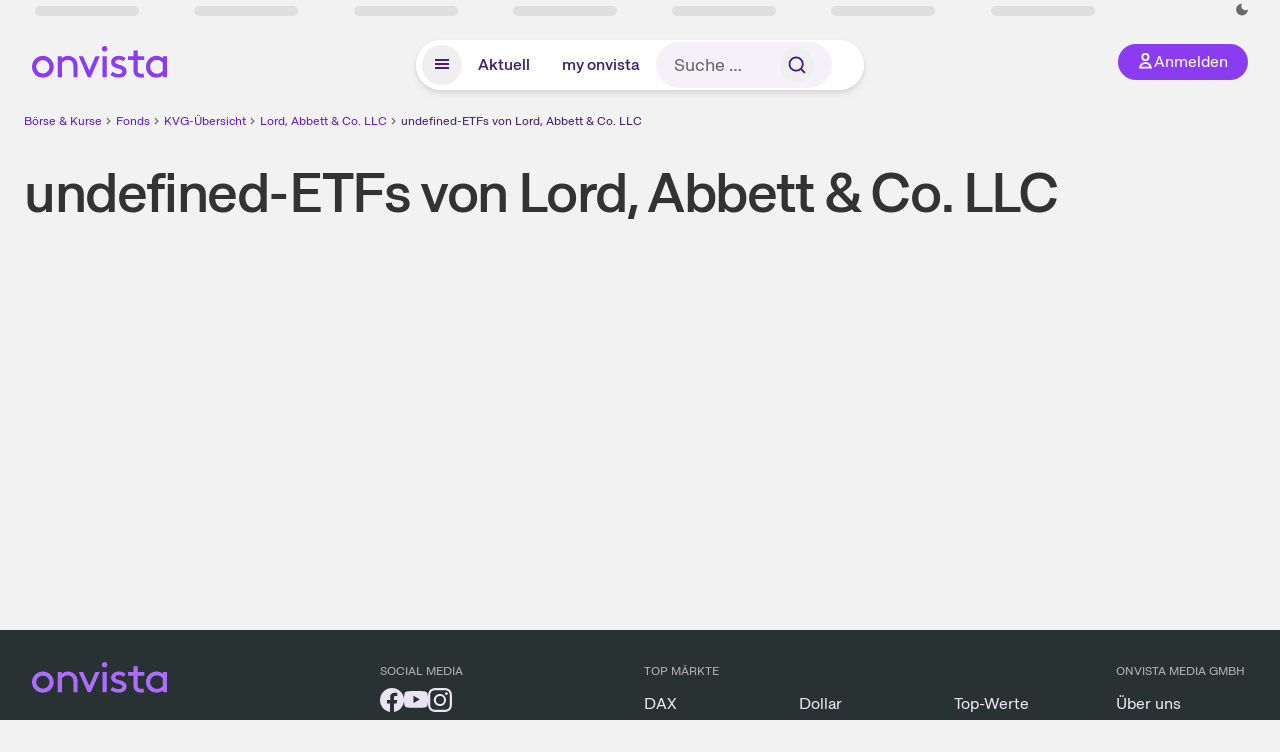

--- FILE ---
content_type: text/html; charset=utf-8
request_url: https://www.onvista.de/fonds/kvgs/lord-abbett-co-llc-2217163/sonstige-etf-1
body_size: 14221
content:
<!DOCTYPE html><html class="ov-client--web ov-app-onvista" lang="de"><head><meta charSet="utf-8"/><meta name="viewport" content="width=device-width, initial-scale=1, shrink-to-fit=no"/><meta name="robots" content="index, follow"/><meta name="theme-color" content="#8C3CF0"/><meta name="apple-mobile-web-app-title" content="onvista"/><meta name="facebook-domain-verification" content="owajq411ziinu38nar98uo7vw2ikfv"/><meta name="apple-itunes-app" content="app-id=1463977185"/><link rel="apple-touch-icon" sizes="180x180" href="/apple-touch-icon.png"/><link rel="manifest" href="/manifest.json"/><link rel="icon" type="image/svg+xml" sizes="any" href="/favicon.svg"/><link rel="icon" type="image/x-icon" href="/favicon.ico"/><link rel="apple-touch-icon" href="/apple-touch-icon.png"/><link rel="icon" type="image/x-icon" href="/favicon.png"/><link rel="apple-touch-icon" sizes="57x57" href="/favicon_57x57.png"/><link rel="apple-touch-icon" sizes="60x60" href="/favicon_60x60.png"/><link rel="apple-touch-icon" sizes="72x72" href="/favicon_72x72.png"/><link rel="apple-touch-icon" sizes="76x76" href="/favicon_76x76.png"/><link rel="apple-touch-icon" sizes="114x114" href="/favicon_114x114.png"/><link rel="apple-touch-icon" sizes="120x120" href="/favicon_120x120.png"/><link rel="apple-touch-icon" sizes="144x144" href="/favicon_144x144.png"/><link rel="apple-touch-icon" sizes="152x152" href="/favicon_152x152.png"/><link rel="apple-touch-icon" sizes="180x180" href="/favicon_180x180.png"/><link rel="icon" type="image/png" sizes="16x16" href="/favicon_16x16.png"/><link rel="icon" type="image/png" sizes="32x32" href="/favicon_32x32.png"/><link rel="icon" type="image/png" sizes="48x48" href="/favicon_48x48.png"/><link rel="icon" type="image/png" sizes="96x96" href="/favicon_96x96.png"/><link rel="icon" type="image/png" sizes="192x192" href="/favicon_192x192.png"/><link rel="canonical" href="https://www.onvista.de/fonds/kvgs/lord-abbett-co-llc-2217163/sonstige-etf-1"/><title>undefined-ETFs von Lord, Abbett &amp; Co. LLC • onvista</title><meta property="og:title" content="undefined-ETFs von Lord, Abbett &amp; Co. LLC • onvista"/><meta property="og:type" content="website"/><meta property="og:url" content="https://www.onvista.de/fonds/kvgs/lord-abbett-co-llc-2217163/sonstige-etf-1"/><meta name="twitter:title" content="undefined-ETFs von Lord, Abbett &amp; Co. LLC • onvista"/><meta property="og:site_name" content="onvista"/><meta name="description" content="Alle undefined-ETFs von Lord, Abbett &amp; Co. LLC in der Übersicht. Hier findest du auf einen Blick das große undefined-ETFs Produktangebot von Lord, Abbett &amp; Co. LLC."/><meta property="og:description" content="Alle undefined-ETFs von Lord, Abbett &amp; Co. LLC in der Übersicht. Hier findest du auf einen Blick das große undefined-ETFs Produktangebot von Lord, Abbett &amp; Co. LLC."/><meta name="twitter:description" content="Alle undefined-ETFs von Lord, Abbett &amp; Co. LLC in der Übersicht. Hier findest du auf einen Blick das große undefined-ETFs Produktangebot von Lord, Abbett &amp; Co. LLC."/><meta name="next-head-count" content="38"/><link rel="preconnect" href="https://api.onvista.de"/><link rel="preconnect" href="https://images.onvista.com"/><link rel="preconnect" href="https://cdn.privacy-mgmt.com"/><link rel="preload" href="/_next/static/css/977f7b3bf1892bff.css?dpl=dpl_C8ndsrXTgpMCtnbJoNyjNycAPvM1" as="style"/><link rel="preload" href="/_next/static/css/230cc05a2dc41d99.css?dpl=dpl_C8ndsrXTgpMCtnbJoNyjNycAPvM1" as="style"/><link rel="stylesheet" href="/_next/static/css/977f7b3bf1892bff.css?dpl=dpl_C8ndsrXTgpMCtnbJoNyjNycAPvM1" data-n-g=""/><link rel="stylesheet" href="/_next/static/css/230cc05a2dc41d99.css?dpl=dpl_C8ndsrXTgpMCtnbJoNyjNycAPvM1" data-n-p=""/><noscript data-n-css=""></noscript><script defer="" noModule="" src="/_next/static/chunks/polyfills-42372ed130431b0a.js?dpl=dpl_C8ndsrXTgpMCtnbJoNyjNycAPvM1"></script><script defer="" src="/_next/static/chunks/86445.5a3926a0fc51580d.js?dpl=dpl_C8ndsrXTgpMCtnbJoNyjNycAPvM1"></script><script defer="" src="/_next/static/chunks/865.4bd6378ac8bdb29c.js?dpl=dpl_C8ndsrXTgpMCtnbJoNyjNycAPvM1"></script><script defer="" src="/_next/static/chunks/11117.feb6dad7fae7c5e3.js?dpl=dpl_C8ndsrXTgpMCtnbJoNyjNycAPvM1"></script><script src="/_next/static/chunks/webpack-c94d4c6facb6bc1d.js?dpl=dpl_C8ndsrXTgpMCtnbJoNyjNycAPvM1" defer=""></script><script src="/_next/static/chunks/framework-e864b2c5b28b8216.js?dpl=dpl_C8ndsrXTgpMCtnbJoNyjNycAPvM1" defer=""></script><script src="/_next/static/chunks/main-bc3720e324a002ba.js?dpl=dpl_C8ndsrXTgpMCtnbJoNyjNycAPvM1" defer=""></script><script src="/_next/static/chunks/pages/_app-09a0e0e6673c492d.js?dpl=dpl_C8ndsrXTgpMCtnbJoNyjNycAPvM1" defer=""></script><script src="/_next/static/chunks/52d4c156-cb03cadd9bce42df.js?dpl=dpl_C8ndsrXTgpMCtnbJoNyjNycAPvM1" defer=""></script><script src="/_next/static/chunks/64889-ec90120b7ceaafcf.js?dpl=dpl_C8ndsrXTgpMCtnbJoNyjNycAPvM1" defer=""></script><script src="/_next/static/chunks/24004-39ab6da8cdaac9c7.js?dpl=dpl_C8ndsrXTgpMCtnbJoNyjNycAPvM1" defer=""></script><script src="/_next/static/chunks/19126-b7ac198a650c34f8.js?dpl=dpl_C8ndsrXTgpMCtnbJoNyjNycAPvM1" defer=""></script><script src="/_next/static/chunks/4666-99d5069ccbd03b6c.js?dpl=dpl_C8ndsrXTgpMCtnbJoNyjNycAPvM1" defer=""></script><script src="/_next/static/chunks/59127-6e1f51e33096f0b9.js?dpl=dpl_C8ndsrXTgpMCtnbJoNyjNycAPvM1" defer=""></script><script src="/_next/static/chunks/56117-3a59213f67e03972.js?dpl=dpl_C8ndsrXTgpMCtnbJoNyjNycAPvM1" defer=""></script><script src="/_next/static/chunks/61095-f3e2bbfc0c4fa3a4.js?dpl=dpl_C8ndsrXTgpMCtnbJoNyjNycAPvM1" defer=""></script><script src="/_next/static/chunks/54902-a01a63105c9c0931.js?dpl=dpl_C8ndsrXTgpMCtnbJoNyjNycAPvM1" defer=""></script><script src="/_next/static/chunks/6693-b4f6c789ecf75b84.js?dpl=dpl_C8ndsrXTgpMCtnbJoNyjNycAPvM1" defer=""></script><script src="/_next/static/chunks/67039-4c8b843b3315636b.js?dpl=dpl_C8ndsrXTgpMCtnbJoNyjNycAPvM1" defer=""></script><script src="/_next/static/chunks/44304-38d85ff4046ecaed.js?dpl=dpl_C8ndsrXTgpMCtnbJoNyjNycAPvM1" defer=""></script><script src="/_next/static/chunks/38430-12a4a48c2358c583.js?dpl=dpl_C8ndsrXTgpMCtnbJoNyjNycAPvM1" defer=""></script><script src="/_next/static/chunks/29717-3df7818acf2cde80.js?dpl=dpl_C8ndsrXTgpMCtnbJoNyjNycAPvM1" defer=""></script><script src="/_next/static/chunks/92157-e02b0563cfde7c4e.js?dpl=dpl_C8ndsrXTgpMCtnbJoNyjNycAPvM1" defer=""></script><script src="/_next/static/chunks/71222-e392597b211e8d7a.js?dpl=dpl_C8ndsrXTgpMCtnbJoNyjNycAPvM1" defer=""></script><script src="/_next/static/chunks/66100-5639bd5f0ce353d4.js?dpl=dpl_C8ndsrXTgpMCtnbJoNyjNycAPvM1" defer=""></script><script src="/_next/static/chunks/49032-34099f2bc11160a3.js?dpl=dpl_C8ndsrXTgpMCtnbJoNyjNycAPvM1" defer=""></script><script src="/_next/static/chunks/36723-cf45468039106077.js?dpl=dpl_C8ndsrXTgpMCtnbJoNyjNycAPvM1" defer=""></script><script src="/_next/static/chunks/36196-9eb867e6d8ba9e88.js?dpl=dpl_C8ndsrXTgpMCtnbJoNyjNycAPvM1" defer=""></script><script src="/_next/static/chunks/97662-a21a27d195a39baa.js?dpl=dpl_C8ndsrXTgpMCtnbJoNyjNycAPvM1" defer=""></script><script src="/_next/static/chunks/97401-21ee12da873b8751.js?dpl=dpl_C8ndsrXTgpMCtnbJoNyjNycAPvM1" defer=""></script><script src="/_next/static/chunks/pages/fonds/kvgs/%5Bissuer%5D/%5BidType%5D-f3d19b50742cb131.js?dpl=dpl_C8ndsrXTgpMCtnbJoNyjNycAPvM1" defer=""></script><script src="/_next/static/PUCY68pavidcPS0GCnL0b/_buildManifest.js?dpl=dpl_C8ndsrXTgpMCtnbJoNyjNycAPvM1" defer=""></script><script src="/_next/static/PUCY68pavidcPS0GCnL0b/_ssgManifest.js?dpl=dpl_C8ndsrXTgpMCtnbJoNyjNycAPvM1" defer=""></script></head><body><link rel="preload" as="image" href="/rebrand/logo/onvista-logo.svg"/><link rel="preload" as="image" href="/rebrand/logo/onvista-logo-dark.svg"/><link rel="preload" as="image" href="/rebrand/badges/badge-play-store.svg"/><link rel="preload" as="image" href="/rebrand/badges/badge-app-store.svg"/><div id="__next"><a href="#main-content" class="sr-only rounded bg-neutral-1 !px-4 !py-2 text-xl text-neutral-9 shadow focus:not-sr-only focus:absolute focus:left-2 focus:top-2 focus:z-[51]" tabindex="0">Zum Hauptinhalt springen</a><div class="relative z-50 hidden min-h-5 py-[2px] lg:block"><div class="ov-top-assets-bar mx-auto my-0 max-w-screen-2xl px-[30px] py-0" role="region" aria-label="Top-Werte"><div class="m-0 flex"><div class="max-w-full flex-1 basis-full p-0"><div class="flex flex-initial items-stretch justify-between text-sm [flex-flow:row]"><span class="bg-neutral-4 ov-top-assets-bar__skeleton mt-1"></span><span class="bg-neutral-4 ov-top-assets-bar__skeleton mt-1"></span><span class="bg-neutral-4 ov-top-assets-bar__skeleton mt-1"></span><span class="bg-neutral-4 ov-top-assets-bar__skeleton mt-1"></span><span class="bg-neutral-4 ov-top-assets-bar__skeleton mt-1"></span><span class="bg-neutral-4 ov-top-assets-bar__skeleton mt-1 lg:max-xl:!hidden"></span><span class="bg-neutral-4 ov-top-assets-bar__skeleton mt-1"></span><div class="flex min-w-[6.5625rem] flex-initial items-stretch justify-end [flex-flow:row]"></div></div></div></div></div></div><header class="ov-header-container w-full max-w-[100vw]"><section class="mx-auto xl:max-w-screen-2xl"><nav class="outer-spacing--small outer-spacing--none-left-sm outer-spacing--none-right-sm"><div class="my-6 !grid grid-cols-[15%_auto_15%] items-center gap-4 max-md:mx-auto max-md:w-80 md:mx-8"><div class="order-1 lg:hidden"></div><div class="order-2 flex justify-center lg:justify-start"><a href="/"><img src="/rebrand/logo/onvista-logo.svg" alt="onvista" width="135" height="36"/></a></div><div class="order-3 flex justify-end max-md:mr-1 lg:order-4 print:hidden"><button class="inline-flex items-center justify-center gap-1 m-0 max-md:size-10 md:h-9 md:p-3 lg:px-5 rounded-3xl text-center text-lg transition-colors text-neutral-1 bg-primary hover:bg-primary-reference outline-0 cursor-pointer"><span class="inline-block -mt-1 size-4"><svg class="" viewBox="0 0 16 16" xmlns="http://www.w3.org/2000/svg"><path d="M9.663 4a2.235 2.235 0 10-4.47 0 2.235 2.235 0 004.47 0zm1.766 0a4 4 0 11-8 0 4 4 0 018 0z" fill="currentColor"></path><path fill-rule="evenodd" clip-rule="evenodd" d="M7.429 9.143c3.461 0 5.888 2.365 6.188 5.303l.055.53.042.42H1.143l.042-.42.055-.53c.3-2.938 2.727-5.303 6.189-5.303zm0 1.735c-2.04 0-3.566 1.146-4.122 2.782h8.243c-.556-1.636-2.082-2.782-4.121-2.782z" fill="currentColor"></path></svg></span><div class="max-md:hidden">Anmelden</div></button></div><div class="relative order-4 flex justify-center max-lg:col-span-3 lg:order-3 print:hidden"><div class="fixed top-18 lg:top-10 inset-x-0 h-[50px] z-[59] flex mx-auto w-fit rounded-full bg-neutral-1 drop-shadow-md transition-transform duration-300 translate-y-0"><div class="flex min-w-80 grow items-center justify-between gap-2 rounded-full bg-neutral-1 px-[.4rem] lg:min-w-[28rem]"><button title="Menü anzeigen" aria-expanded="false" aria-controls="onvista-navigation-dialog" class="px-2 py-2 text-center text-lg no-underline !text-primary-reference font-medium rounded-full cursor-pointer hover:text-primary-highlight hover:bg-primary-detail [&amp;_*]:pointer-events-none focus:bg-primary-detail size-10"><span class="inline-block inline-block size-[22px] mt-[2px]"><svg class="" width="18" height="18" fill="none" xmlns="http://www.w3.org/2000/svg"><path d="M2 4h14v2H2V4zM2 8h14v2H2V8zM16 12H2v2h14v-2z" fill="currentColor"></path></svg></span></button><a title="Alle News anzeigen" aria-current="false" aria-controls="onvista-navigation-dialog" class="min-w-[48px] px-4 py-2 text-center text-lg no-underline !text-primary-reference font-medium rounded-full cursor-pointer hover:text-primary-highlight hover:bg-primary-detail [&amp;_*]:pointer-events-none focus:bg-primary-detail" href="/">Aktuell</a><a title="Das bewährte my onvista" aria-current="false" aria-controls="onvista-navigation-dialog" class="min-w-[48px] px-4 py-2 text-center text-lg no-underline !text-primary-reference font-medium rounded-full cursor-pointer hover:text-primary-highlight hover:bg-primary-detail [&amp;_*]:pointer-events-none focus:bg-primary-detail" href="https://my.onvista.de/">my onvista</a><button type="button" class="flex size-10 items-center justify-center rounded-full px-1 py-3 text-sm text-primary-reference hover:bg-primary-detail hover:text-primary-highlight md:hidden" title="Suche"><span class="inline-block size-[22px]"><svg class="" viewBox="0 0 18 18" fill="none" xmlns="http://www.w3.org/2000/svg"><path d="M15 15l-2.905-2.905m0 0a5.438 5.438 0 10-7.69-7.69 5.438 5.438 0 007.69 7.69z" stroke="currentColor" stroke-width="1.5" stroke-linecap="square"></path></svg></span></button><form class="relative group max-md:w-full lg:grow max-md:hidden"><div class="group flex grow flex-col"><div tabindex="-1" class="pointer-events-auto relative flex grow rounded-3xl border-2 border-solid border-transparent bg-primary-detail px-4 text-neutral-7 valid:border-positive-2 valid:text-positive-1 group-data-[valid=true]:border-positive-2 group-data-[valid=true]:bg-neutral-3 group-data-[valid=true]:[&amp;_input]:text-positive-1 invalid:border-negative-3 invalid:text-negative-1 group-data-[valid=false]:border-negative-3 group-data-[valid=false]:bg-neutral-3 group-data-[valid=false]:[&amp;_input]:text-negative-1 group-data-[disabled=true]:-neutral-3 group-data-[disabled=true]:border-transparent group-data-[disabled=true]:bg-neutral-3 focus-within:border-primary-focus focus-within:outline-primary-focus hover:border-primary-focus hover:!outline-none active:border-primary-focus pr-0 [&amp;_span]:py-[.4rem] [&amp;_button]:!size-[34px] w-44 pl-4"><input id="search" type="text" class="bodycopy-large w-full appearance-none border-none bg-transparent py-2 text-primary-reference placeholder:text-neutral-7 autofill:!bg-neutral-1 focus:outline-none disabled:!text-neutral-6 disabled:placeholder:text-neutral-6 !min-h-full !bodycopy-medium !py-0" placeholder="Suche …" autoComplete="off" value=""/><div role="suffix" aria-label="Suffix" class="flex items-center text-neutral-8 text-nowrap py-1 pl-2 pr-4 has-[button]:py-0 has-[button]:pl-1 has-[button]:pr-0 [&amp;_button]:size-[40px] [&amp;_button]:rounded-3xl [&amp;_button]:flex [&amp;_button]:items-center [&amp;_button]:justify-center hover:[&amp;_button]:bg-primary-feature [&amp;_span]:size-[22px] [&amp;_svg]:size-[22px] [&amp;_svg]:text-primary-reference"><button type="submit" title="Suchen" class="flex items-center justify-center"><span class="icon icon--SvgSearch icon--size-16 inline-block flex items-center justify-center"><svg class="icon__svg" viewBox="0 0 18 18" fill="none" xmlns="http://www.w3.org/2000/svg"><path d="M15 15l-2.905-2.905m0 0a5.438 5.438 0 10-7.69-7.69 5.438 5.438 0 007.69 7.69z" stroke="currentColor" stroke-width="1.5" stroke-linecap="square"></path></svg></span></button></div></div></div></form></div></div></div></div><div id="onvista-navigation-dialog" aria-label="" class="hidden fixed left-[50vw] translate-x-[-50%] top-36 lg:top-24 z-[60] h-full max-h-[calc(100vh-13rem)] lg:max-h-[calc(100vh-8rem)] w-auto max-lg:w-full lg:w-[1080px] max-w-[calc(100vw-1rem)] overflow-y-auto my-0 p-2 lg:mt-2 lg:h-fit rounded-2xl shadow-2xl bg-neutral-1 text-primary"><div class="md:p-1"></div></div></nav></section></header><div class="ov-announcement-container"></div><div class="ov-content"><div class="grid-container grid-container--limited-xl" id="main-content" role="main"><section class="ov-page-section mt-6 grid"><div class="col col-12"><div class="col__content col__content--no-padding-vertical"><script type="application/ld+json">{"@context":"https://schema.org","@type":"BreadcrumbList","itemListElement":[{"@type":"ListItem","position":1,"name":"Börse & Kurse","item":"https://www.onvista.de/"},{"@type":"ListItem","position":2,"name":"Fonds","item":"https://www.onvista.de/fonds"},{"@type":"ListItem","position":3,"name":"KVG-Übersicht","item":"https://www.onvista.de/fonds/kvgs"},{"@type":"ListItem","position":4,"name":"Lord, Abbett & Co. LLC","item":"https://www.onvista.de/fonds/kvgs/lord-abbett-co-llc-2217163"},{"@type":"ListItem","position":5,"name":"undefined-ETFs von Lord, Abbett & Co. LLC","item":"https://www.onvista.de/fonds/kvgs/lord-abbett-co-llc-2217163/sonstige-etf-1"}]}</script><ul class="flex text-sm print:!hidden print:!float-none"><li class="flex items-baseline whitespace-nowrap"><a class="link link--primary pointer-events-auto text-sm !text-primary-highlight hover:!text-primary" target="_self" href="/">Börse &amp; Kurse</a></li><li class="flex items-baseline whitespace-nowrap"><span class="icon icon--SvgChervonRightExtraSmall icon--size-12 inline-block text-neutral-7 mx-0.5 size-[10px] relative top-[1px]"><svg class="icon__svg" viewBox="0 0 12 12" fill="none" xmlns="http://www.w3.org/2000/svg"><path d="M8.121 6.06l-4.06 4.061L3 9.061l3-3-3-3L4.06 2l4.061 4.06z" fill="currentColor"></path></svg></span><a class="link link--primary pointer-events-auto text-sm !text-primary-highlight hover:!text-primary" target="_self" href="/fonds">Fonds</a></li><li class="flex items-baseline whitespace-nowrap"><span class="icon icon--SvgChervonRightExtraSmall icon--size-12 inline-block text-neutral-7 mx-0.5 size-[10px] relative top-[1px]"><svg class="icon__svg" viewBox="0 0 12 12" fill="none" xmlns="http://www.w3.org/2000/svg"><path d="M8.121 6.06l-4.06 4.061L3 9.061l3-3-3-3L4.06 2l4.061 4.06z" fill="currentColor"></path></svg></span><a class="link link--primary pointer-events-auto text-sm !text-primary-highlight hover:!text-primary" target="_self" href="/fonds/kvgs">KVG-Übersicht</a></li><li class="flex items-baseline truncate"><span class="icon icon--SvgChervonRightExtraSmall icon--size-12 inline-block text-neutral-7 mx-0.5 size-[10px] relative top-[1px]"><svg class="icon__svg" viewBox="0 0 12 12" fill="none" xmlns="http://www.w3.org/2000/svg"><path d="M8.121 6.06l-4.06 4.061L3 9.061l3-3-3-3L4.06 2l4.061 4.06z" fill="currentColor"></path></svg></span><a class="link link--primary pointer-events-auto text-sm !text-primary-highlight hover:!text-primary" target="_self" href="/fonds/kvgs/lord-abbett-co-llc-2217163">Lord, Abbett &amp; Co. LLC</a></li><li class="flex items-baseline truncate"><span class="icon icon--SvgChervonRightExtraSmall icon--size-12 inline-block text-neutral-7 mx-0.5 size-[10px] relative top-[1px]"><svg class="icon__svg" viewBox="0 0 12 12" fill="none" xmlns="http://www.w3.org/2000/svg"><path d="M8.121 6.06l-4.06 4.061L3 9.061l3-3-3-3L4.06 2l4.061 4.06z" fill="currentColor"></path></svg></span><a class="link link--primary pointer-events-auto text-sm !text-primary-reference hover:!text-primary-highlight" target="_self" href="/fonds/kvgs/lord-abbett-co-llc-2217163/sonstige-etf-1">undefined-ETFs von Lord, Abbett &amp; Co. LLC</a></li></ul></div></div><div class="col col-12"><div class="col__content"><h1 class="block text-[2.5rem] lg:text-[3.5rem] leading-[110%] font-medium tracking-tight mb-0 !leading-1 w-full" id="undefined-etfs-von-lord-abbett-co-llc">undefined-ETFs von Lord, Abbett &amp; Co. LLC</h1></div></div></section></div></div><footer role="contentinfo" class="dark mt-6 flex justify-center bg-footer-background p-8 text-md text-neutral-5 print:hidden"><div class="flex w-full max-w-[var(--max-width)] flex-col gap-10 2xl:mx-28"><div class="flex justify-between gap-10 max-lg:flex-col"><div><a href="/"><img src="/rebrand/logo/onvista-logo-dark.svg" alt="onvista" width="135" height="36"/></a></div><div class="flex gap-10 max-lg:flex-col xl:gap-20"><div class="flex gap-5 max-md:flex-col md:max-lg:gap-0 lg:flex-col"><div class="flex flex-col gap-5 md:max-lg:w-1/3"><div class="flex max-md:justify-between md:flex-col"><div class="mb-1 text-sm font-normal uppercase text-neutral-7 lg:mb-2">Social Media</div><div class="flex w-1/2 gap-4"><a aria-label="onvista auf Facebook" class="link link--primary pointer-events-auto text-lg transition-transform hover:scale-105" target="_blank" rel="noopener noreferer" href="https://www.facebook.com/people/Onvista/61574491266302/#footer"><span class="icon icon--SvgIconFacebook icon--size-24 inline-block text-primary-reference hover:!text-primary-highlight"><svg class="icon__svg" width="24" height="24" fill="none" xmlns="http://www.w3.org/2000/svg"><path d="M24 12.073C24 5.404 18.627-.002 12-.002 5.37 0-.003 5.404-.003 12.075c0 6.026 4.389 11.02 10.125 11.927v-8.438H7.077v-3.489h3.048V9.412c0-3.025 1.792-4.696 4.533-4.696 1.314 0 2.686.235 2.686.235v2.97h-1.513c-1.49 0-1.955.932-1.955 1.887v2.265h3.327l-.53 3.49h-2.798V24C19.61 23.094 24 18.099 24 12.073z" fill="currentColor"></path></svg></span></a><a aria-label="onvista auf YouTube" class="link link--primary pointer-events-auto text-lg transition-transform hover:scale-105" target="_blank" rel="noopener noreferer" href="https://www.youtube.com/channel/UCHZa-ouaCwwNeBNIy0sADqQ#footer"><span class="icon icon--SvgIconYoutube icon--size-24 inline-block text-primary-reference hover:!text-primary-highlight"><svg class="icon__svg" width="24" height="24" fill="none" xmlns="http://www.w3.org/2000/svg"><path d="M12.076 2.998h.134c1.233.005 7.48.05 9.165.503a3.015 3.015 0 012.122 2.13c.152.57.259 1.324.33 2.103l.015.156.034.39.011.156c.098 1.371.11 2.655.111 2.935v.113a48.123 48.123 0 01-.123 3.09l-.012.158-.013.155c-.075.858-.186 1.71-.353 2.337a3.015 3.015 0 01-2.122 2.13c-1.74.469-8.354.502-9.27.503h-.213c-.463 0-2.38-.009-4.39-.078l-.255-.009-.131-.006-.256-.01-.257-.011c-1.665-.073-3.25-.192-3.981-.39A3.015 3.015 0 01.5 17.224C.333 16.6.222 15.745.147 14.887l-.012-.157-.012-.156A46.503 46.503 0 010 11.52v-.184c.003-.323.015-1.438.096-2.668l.01-.154.005-.078.012-.156.033-.39.015-.156c.072-.779.178-1.535.33-2.103a3.015 3.015 0 012.123-2.13c.73-.195 2.315-.315 3.98-.39l.255-.01.258-.01.13-.004.256-.01c1.428-.046 2.856-.072 4.284-.077l.29-.002zM9.6 7.813v7.228l6.236-3.613L9.6 7.813z" fill="currentColor"></path></svg></span></a><a aria-label="onvista auf Instagram" class="link link--primary pointer-events-auto text-lg transition-transform hover:scale-105" target="_blank" rel="noopener noreferer" href="https://www.instagram.com/onvistameinfinanzportal/?hl=de"><span class="icon icon--SvgIconInstagram icon--size-24 inline-block text-primary-reference hover:!text-primary-highlight"><svg class="icon__svg" width="24" height="24" fill="none" xmlns="http://www.w3.org/2000/svg"><path d="M12 0C8.743 0 8.334.015 7.054.072 5.776.132 4.905.333 4.14.63a5.85 5.85 0 00-2.125 1.385A5.85 5.85 0 00.63 4.14c-.297.762-.5 1.635-.558 2.91C.015 8.332 0 8.74 0 12.002c0 3.257.015 3.665.072 4.945.06 1.278.261 2.15.558 2.913a5.894 5.894 0 001.385 2.125 5.856 5.856 0 002.123 1.385c.766.297 1.636.5 2.913.558C8.332 23.985 8.742 24 12 24c3.26 0 3.666-.015 4.947-.072 1.277-.06 2.151-.261 2.915-.558a5.85 5.85 0 002.123-1.385 5.894 5.894 0 001.385-2.125c.296-.764.498-1.635.558-2.913.057-1.28.072-1.688.072-4.947 0-3.26-.015-3.668-.072-4.949-.06-1.276-.262-2.149-.558-2.911a5.85 5.85 0 00-1.385-2.125A5.85 5.85 0 0019.86.63c-.765-.297-1.638-.5-2.915-.558C15.665.015 15.258 0 11.997 0H12zm-1.075 2.163H12c3.205 0 3.584.01 4.848.069 1.17.052 1.806.249 2.23.412.559.218.96.479 1.38.899.42.42.679.819.896 1.38.165.421.36 1.058.413 2.228.058 1.264.07 1.643.07 4.846 0 3.203-.012 3.584-.07 4.848-.053 1.17-.249 1.805-.413 2.228-.193.52-.5.99-.898 1.378-.42.42-.819.68-1.38.897-.42.165-1.056.36-2.228.414-1.264.057-1.643.07-4.848.07-3.204 0-3.585-.013-4.849-.07-1.17-.054-1.804-.249-2.228-.414a3.75 3.75 0 01-1.38-.897 3.75 3.75 0 01-.9-1.38c-.163-.422-.36-1.058-.412-2.228-.057-1.264-.069-1.643-.069-4.849 0-3.205.012-3.582.069-4.846.054-1.17.249-1.806.414-2.23.218-.559.478-.96.899-1.38.42-.42.819-.679 1.38-.896.423-.165 1.057-.36 2.227-.414 1.107-.052 1.536-.067 3.772-.068v.003zm7.482 1.992a1.44 1.44 0 100 2.88 1.44 1.44 0 000-2.88zm-6.405 1.683a6.163 6.163 0 10-.193 12.325 6.163 6.163 0 00.193-12.325zm0 2.162a4 4 0 110 8 4 4 0 010-8z" fill="currentColor"></path></svg></span></a></div></div><div><a class="link link--primary pointer-events-auto text-lg !text-primary-reference hover:!text-primary-highlight no-underline" target="_self" href="https://info.onvista.de/boersen-newsletter?utm_source=website&amp;utm_medium=footer&amp;utm_campaign=newsletter&amp;utm_content=desktop-footer-link">Newsletter</a></div></div><div><div class="mb-1 text-sm font-normal uppercase text-neutral-7 lg:mb-2">App</div><div class="flex gap-4 lg:max-xl:flex-col"><a class="link link--primary pointer-events-auto text-lg block leading-none !transition-transform hover:scale-105" target="_blank" rel="noopener noreferer" href="https://play.google.com/store/apps/details?id=de.onvista.ovone"><img src="/rebrand/badges/badge-play-store.svg" alt="onvista Börsen App im Google Play Store herunterladen" height="44" width="132"/></a><a class="link link--primary pointer-events-auto text-lg block leading-none !transition-transform hover:scale-105" target="_blank" rel="noopener noreferer" href="https://apps.apple.com/de/app/aktien-b%C3%B6rse-finanzen/id1463977185"><img src="/rebrand/badges/badge-app-store.svg" alt="onvista Börsen App im App Store herunterladen" height="44" width="132"/></a></div></div></div><div class="flex gap-10 max-md:flex-col xl:gap-20"><div><div class="mb-1 text-sm font-normal uppercase text-neutral-7 lg:mb-2">Top Märkte</div><ul class="!grid grid-flow-col max-md:grid-rows-12 grid-rows-6 gap-x-4 grid-cols-2"><li class="mt-1 truncate"><a class="link link--primary pointer-events-auto text-lg !text-primary-reference hover:!text-primary-highlight no-underline" target="_self" href="/index/DAX-Index-20735">DAX</a></li><li class="mt-1 truncate"><a class="link link--primary pointer-events-auto text-lg !text-primary-reference hover:!text-primary-highlight no-underline" target="_self" href="/index/MDAX-Index-323547">MDAX</a></li><li class="mt-1 truncate"><a class="link link--primary pointer-events-auto text-lg !text-primary-reference hover:!text-primary-highlight no-underline" target="_self" href="/index/TecDAX-Index-6623216">TecDAX</a></li><li class="mt-1 truncate"><a class="link link--primary pointer-events-auto text-lg !text-primary-reference hover:!text-primary-highlight no-underline" target="_self" href="/index/Dow-Jones-Index-324977">Dow Jones</a></li><li class="mt-1 truncate"><a class="link link--primary pointer-events-auto text-lg !text-primary-reference hover:!text-primary-highlight no-underline" target="_self" href="/index/NASDAQ-100-Index-325104">NASDAQ 100</a></li><li class="mt-1 truncate"><a class="link link--primary pointer-events-auto text-lg !text-primary-reference hover:!text-primary-highlight no-underline" target="_self" href="/index/Nikkei-Index-60972397">Nikkei</a></li><li class="mt-1 truncate"><a class="link link--primary pointer-events-auto text-lg !text-primary-reference hover:!text-primary-highlight no-underline" target="_self" href="/devisen/Dollarkurs-USD-EUR">Dollar</a></li><li class="mt-1 truncate"><a class="link link--primary pointer-events-auto text-lg !text-primary-reference hover:!text-primary-highlight no-underline" target="_self" href="/devisen/Eurokurs-Euro-Dollar-EUR-USD">Euro</a></li><li class="mt-1 truncate"><a class="link link--primary pointer-events-auto text-lg !text-primary-reference hover:!text-primary-highlight no-underline" target="_self" href="/kryptowaehrungen/Bitcoin-BTC">Bitcoin</a></li><li class="mt-1 truncate"><a class="link link--primary pointer-events-auto text-lg !text-primary-reference hover:!text-primary-highlight no-underline" target="_self" href="/devisen/Euro-Schweizer-Franken-EUR-CHF">Schweizer Franken</a></li><li class="mt-1 truncate"><a class="link link--primary pointer-events-auto text-lg !text-primary-reference hover:!text-primary-highlight no-underline" target="_self" href="/rohstoffe/Goldpreis-1472977">Goldpreis</a></li><li class="mt-1 truncate"><a class="link link--primary pointer-events-auto text-lg !text-primary-reference hover:!text-primary-highlight no-underline" target="_self" href="/rohstoffe/Oelpreis-WTI-9320696">db Ölpreis WTI</a></li><li class="mt-1 truncate"><a class="link link--primary pointer-events-auto text-lg !text-primary-reference hover:!text-primary-highlight no-underline" target="_self" href="/top-werte">Top-Werte</a></li><li class="mt-1 truncate"><a class="link link--primary pointer-events-auto text-lg !text-primary-reference hover:!text-primary-highlight no-underline" target="_self" href="/aktien/top-flop">Top/Flop Aktien</a></li><li class="mt-1 truncate"><a class="link link--primary pointer-events-auto text-lg !text-primary-reference hover:!text-primary-highlight no-underline" target="_self" href="/etf/die-besten-etfs">Die besten ETFs</a></li><li class="mt-1 truncate"><a class="link link--primary pointer-events-auto text-lg !text-primary-reference hover:!text-primary-highlight no-underline" target="_self" href="/kryptowaehrungen/die-groessten-kryptowaehrungen">Top-Kryptos</a></li><li class="mt-1 truncate"><a class="link link--primary pointer-events-auto text-lg !text-primary-reference hover:!text-primary-highlight no-underline" target="_self" href="/derivate/finder">Derivate-Finder</a></li><li class="mt-1 truncate"><a class="link link--primary pointer-events-auto text-lg !text-primary-reference hover:!text-primary-highlight no-underline" target="_self" href="/derivate/optionsschein-rechner">Optionsscheinrechner</a></li></ul></div><div><div class="mb-1 text-sm font-normal uppercase text-neutral-7 lg:mb-2">onvista Media GmbH</div><ul class="!grid grid-flow-col grid-rows-6 gap-x-4 grid-cols-1"><li class="mt-1 truncate"><a class="link link--primary pointer-events-auto text-lg !text-primary-reference hover:!text-primary-highlight no-underline" target="_blank" rel="noopener noreferer" href="https://www.onvista-media.de/">Über uns</a></li><li class="mt-1 truncate"><a class="link link--primary pointer-events-auto text-lg !text-primary-reference hover:!text-primary-highlight no-underline" target="_self" href="https://hilfe.onvista.de/de">Hilfe</a></li><li class="mt-1 truncate"><a class="link link--primary pointer-events-auto text-lg !text-primary-reference hover:!text-primary-highlight no-underline" target="_self" href="https://hilfe.onvista.de/de/kb-tickets/new">Kontakt</a></li><li class="mt-1 truncate"><a class="link link--primary pointer-events-auto text-lg !text-primary-reference hover:!text-primary-highlight no-underline" target="_blank" rel="noopener noreferer" href="https://www.onvista-media.de/karriere/karriere-bei-onvista/">Karriere</a></li><li class="mt-1 truncate"><a class="link link--primary pointer-events-auto text-lg !text-primary-reference hover:!text-primary-highlight no-underline" target="_self" href="/sitemap">Sitemap</a></li></ul></div></div></div></div><div class="text-sm text-neutral-7"><p id="adAdvicesNote">Werbehinweise<br/>Die Billigung des Basisprospekts durch die Bundesanstalt für Finanzdienstleistungsaufsicht ist nicht als ihre Befürwortung der angebotenen Wertpapiere zu verstehen. Wir empfehlen Interessenten und potenziellen Anlegern den Basisprospekt und die Endgültigen Bedingungen zu lesen, bevor sie eine Anlageentscheidung treffen, um sich möglichst umfassend zu informieren, insbesondere über die potenziellen Risiken und Chancen des Wertpapiers. Sie sind im Begriff, ein Produkt zu erwerben, das nicht einfach ist und schwer zu verstehen sein kann.</p><p id="affiliateNote" class="mt-4">“*” Was das Sternchen bedeutet<br/>Das Sternchen (*) hinter einem Link bedeutet, dass die onvista media GmbH mit dem verlinkten Partner kooperiert. Selten allein durch einen Klick, aber spätestens nach einem Kauf oder Abschluss, erhalten wir vom Partner eine Vergütung. Um unsere Services weiterhin kostenlos für dich anbieten zu können, haben wir uns für diese Art der Vergütung entschieden. Im Allgemeinen wird diese Methode als „Affiliate-Modell“ bezeichnet. Sie ist im Internet in sehr vielen Bereichen verbreitet und erschließt sich dem Nutzer nicht immer. Wir haben uns daher für eine transparente Kennzeichnung entschieden.</p><p id="copyrightNote" class="mt-4">© 1998 – <!-- -->2026<!-- --> onvista ist eine Marke der onvista media GmbH. Die onvista media GmbH übernimmt keine Haftung für die Richtigkeit der Angaben! Data powered and supplied by<!-- --> <a class="link link--primary pointer-events-auto text-sm !text-neutral-7 underline" target="_blank" rel="noopener noreferer" href="https://www.factset.com/">FactSet</a>. Fondsdaten bereitgestellt von<!-- --> <a class="link link--primary pointer-events-auto text-sm !text-neutral-7 underline" target="_blank" rel="noopener noreferer" href="https://www.mountain-view.com/de/impressum/">Mountain-View Data GmbH</a></p></div><ul class="mt-8 flex flex-wrap gap-4"><li><a class="link link--primary pointer-events-auto block !text-primary-reference text-sm" target="_self" href="/impressum">Impressum</a></li><li><a class="link link--primary pointer-events-auto block !text-primary-reference text-sm" target="_self" href="/datenschutz">Datenschutz</a></li><li><a class="link link--primary pointer-events-auto block !text-primary-reference text-sm" target="_self" href="/barrierefreiheit">Erklärung zur Barrierefreiheit</a></li><li><a class="link link--primary pointer-events-auto block !text-primary-reference text-sm" target="_self" href="/nutzungsbedingungen">Nutzungsbedingungen/Disclaimer</a></li><li><a class="link link--primary pointer-events-auto block !text-primary-reference text-sm" target="_self" href="/agb">AGB</a></li><li><a class="link link--primary pointer-events-auto block !text-primary-reference text-sm" target="_self" href="https://hilfe.onvista.de/de/warum-gibt-es-werbung-auf-onvista">*Werbung</a></li><li><a class="link link--primary pointer-events-auto block !text-primary-reference text-sm" target="_self" href="#">Privacy Center</a></li><li><a class="link link--primary pointer-events-auto block !text-primary-reference text-sm" target="_self" href="https://forum.onvista.de/forum/Nutzungsbedingungen-Boersenforum">Nutzungsbedingungen Börsenforum</a></li></ul></div><div class="BILLBOARD ANZEIGE werbebanner reklame werbeblock werbLayer1 footerwerbung adkontainer"> </div></footer><section class="Toastify" aria-live="polite" aria-atomic="false" aria-relevant="additions text" aria-label="Notifications Alt+T"></section><!--$--><!--/$--></div><script id="__NEXT_DATA__" type="application/json">{"props":{"pageProps":{"issuerProfile":{"expires":1769444144919,"issuer":{"fundsIssuer":{"id":2217163,"name":"Lord, Abbett \u0026 Co. LLC","idGroupIssuer":71424,"nameGroupIssuer":"Lord Abbett","urls":{"WEBSITE":"https://www.onvista.de/fonds/kvgs/lord-abbett-co-llc-2217163"},"issuerLogo":{"type":"NewsPhoto","ignoreIfUnknown":false,"photoUrl":"https://images.onvista.com/onvista-media/image/fetch/e_trim:10/e_trim:10/e_sharpen:100/c_fit,h_54,w_170/https://gateway.mdgms.com/extern/logo_image.html%3FID_LOGO%3D168783%26ID_TYPE_IMAGE_LOGO%3D3","imageContent":"LOGO","cloudinaryUrlTemplate":"https://images.onvista.com/onvista-media/image/fetch/{$transformation}/https://gateway.mdgms.com/extern/logo_image.html%3FID_LOGO%3D168783%26ID_TYPE_IMAGE_LOGO%3D3"},"darkModeIssuerLogo":{"type":"NewsPhoto","ignoreIfUnknown":false,"photoUrl":"https://images.onvista.com/onvista-media/image/fetch/e_trim:10/e_trim:10/e_sharpen:100/c_fit,h_54,w_170/https://gateway.mdgms.com/extern/logo_image.html%3FID_LOGO%3D168783%26ID_TYPE_IMAGE_LOGO%3D3","imageContent":"LOGO","cloudinaryUrlTemplate":"https://images.onvista.com/onvista-media/image/fetch/{$transformation}/https://gateway.mdgms.com/extern/logo_image.html%3FID_LOGO%3D168783%26ID_TYPE_IMAGE_LOGO%3D3"}},"contact":{"title":"","nameFirst":"","nameLast":"","city":"Dublin 2","zipCode":"D02 N279","state":"","street":"Schoolhouse Lane East","streetnumber":"5","phone":"+353 1 529 4135","mobile":"","email":"kwalsh@lordabbett.com","fax":"","isoCountry":"IE"},"issuerOutperformanceRatioPct":96.69,"url":"https://www.lordabbett.com","equityCapital":"","isoCurrencyEquityCapital":"","liableEquity":"","isoCurrencyLiableEquity":"","initialCapital":"","isoCurrencyInitialCapital":"","logo":{"type":"NewsPhoto","ignoreIfUnknown":false,"photoUrl":"https://images.onvista.com/onvista-media/image/fetch/e_trim:10/e_trim:10/e_sharpen:100/c_fit,h_54,w_170/https://gateway.mdgms.com/extern/logo_image.html%3FID_LOGO%3D168783%26ID_TYPE_IMAGE_LOGO%3D3","imageContent":"LOGO","cloudinaryUrlTemplate":"https://images.onvista.com/onvista-media/image/fetch/{$transformation}/https://gateway.mdgms.com/extern/logo_image.html%3FID_LOGO%3D168783%26ID_TYPE_IMAGE_LOGO%3D3"}},"background":[]},"result":{"expires":1769444144895,"total":0,"finderConfiguration":{"expires":1769444144891,"nameCategory":"ETF Finder","total":0,"defaultParameters":[{"parameterName":"isExchangeTraded","parameterValue":"true"}],"groups":[{"type":"MULTI","category":"ETF_TYPE","label":"Anlageklassen","items":[{"label":"Anlageklassen","columnLabel":"Anlageklassen","parameterName":"idTypeEtf","parameterValue":"1","numberResults":0,"selected":true,"hasSubGroupItems":true,"selectedParameters":[{"parameterName":"Sonstige","parameterValue":"1"}]}],"typeUnit":"IDENTIFIER"},{"type":"MULTI","category":"ETF_REGION","label":"Region","items":[{"label":"Region","columnLabel":"Region","parameterName":"idEtfRegion","numberResults":0,"selected":false,"hasSubGroupItems":true}],"typeUnit":"IDENTIFIER"},{"type":"MULTI","category":"ETF_COUNTRY","label":"Land","items":[{"label":"Land","columnLabel":"Land","parameterName":"idEtfCountry","numberResults":0,"selected":false,"hasSubGroupItems":true}],"typeUnit":"IDENTIFIER"},{"type":"MULTI","category":"FUND_INVESTMENT_FOCUS","label":"Thema","items":[{"label":"Thema","columnLabel":"Thema","parameterName":"idInvestmentFocus","numberResults":0,"selected":false,"hasSubGroupItems":true}],"typeUnit":"IDENTIFIER"},{"type":"MULTI","category":"KVG","label":"ETF-Gesellschaft","items":[{"label":"Fondsgesellschaft","columnLabel":"Fondsgesellschaft","parameterName":"idIssuer","parameterValue":"2217163","numberResults":0,"selected":true,"hasSubGroupItems":true,"selectedParameters":[]}],"typeUnit":"IDENTIFIER"},{"type":"MULTI","category":"FUND_INVESTMENT_REGION","label":"Region","items":[{"label":"Region","columnLabel":"Region","parameterName":"idInvestmentRegion","numberResults":0,"selected":false,"hasSubGroupItems":true}],"typeUnit":"IDENTIFIER"},{"type":"MULTI","category":"FUND_BENCHMARK","label":"Indexauswahl","items":[{"label":"Indexauswahl","columnLabel":"Benchmark","parameterName":"idInstrumentBenchmark","numberResults":0,"selected":false,"hasSubGroupItems":true}],"typeUnit":"IDENTIFIER"},{"type":"MULTI","category":"FUND_TYPE_CAPITALISATION","label":"Ertragsverwendung","items":[{"label":"Ertragsverwendung","columnLabel":"Ertragsverwendung","parameterName":"idTypeCapitalisation","numberResults":0,"selected":false,"hasSubGroupItems":true}],"typeUnit":"IDENTIFIER"},{"type":"MULTI","category":"FUND_TYPE_REPLICATION","label":"Replikation","items":[{"label":"Replikation","columnLabel":"Replikationsmethode","parameterName":"idTypeReplication","numberResults":0,"selected":false,"hasSubGroupItems":true}],"typeUnit":"IDENTIFIER"},{"type":"MULTI","category":"ISO_CURRENCY_FUND","label":"ETF-Währung","items":[{"label":"Fondswährung","columnLabel":"Fondswährung","parameterName":"isoCurrencyFund","numberResults":0,"selected":false,"hasSubGroupItems":true}],"typeUnit":"IDENTIFIER"},{"type":"SINGLE","category":"FUNDS_DATE_EMISSION","label":"Auflagedatum","items":[{"label":"\u003c 1 Monat","columnLabel":"Auflagedatum","parameterName":"dateEmissionRange","parameterValue":"2025-12-26;","numberResults":-1,"selected":false,"hasSubGroupItems":false},{"label":"\u003c 3 Monate","columnLabel":"Auflagedatum","parameterName":"dateEmissionRange","parameterValue":"2025-10-26;","numberResults":-1,"selected":false,"hasSubGroupItems":false},{"label":"\u003c 6 Monate","columnLabel":"Auflagedatum","parameterName":"dateEmissionRange","parameterValue":"2025-07-26;","numberResults":-1,"selected":false,"hasSubGroupItems":false},{"label":"\u003c 9 Monate","columnLabel":"Auflagedatum","parameterName":"dateEmissionRange","parameterValue":"2025-04-26;","numberResults":-1,"selected":false,"hasSubGroupItems":false},{"label":"\u003c 12 Monate","columnLabel":"Auflagedatum","parameterName":"dateEmissionRange","parameterValue":"2025-01-26;","numberResults":-1,"selected":false,"hasSubGroupItems":false}],"typeUnit":"DATE"},{"type":"SINGLE","category":"FUNDS_MORNINGSTAR_RATING","label":"Morningstar Rating","items":[{"label":"1 Stern","columnLabel":"Morningstar Rating","parameterName":"morningstarRating","parameterValue":"1","numberResults":-1,"selected":false,"hasSubGroupItems":false},{"label":"2 Sterne","columnLabel":"Morningstar Rating","parameterName":"morningstarRating","parameterValue":"2","numberResults":-1,"selected":false,"hasSubGroupItems":false},{"label":"3 Sterne","columnLabel":"Morningstar Rating","parameterName":"morningstarRating","parameterValue":"3","numberResults":-1,"selected":false,"hasSubGroupItems":false},{"label":"4 Sterne","columnLabel":"Morningstar Rating","parameterName":"morningstarRating","parameterValue":"4","numberResults":-1,"selected":false,"hasSubGroupItems":false},{"label":"5 Sterne","columnLabel":"Morningstar Rating","parameterName":"morningstarRating","parameterValue":"5","numberResults":-1,"selected":false,"hasSubGroupItems":false}],"typeUnit":"IDENTIFIER"},{"type":"SINGLE","category":"FUNDS_MORNINGSTAR_SUSTAINABILITY_RATING","label":"Morningstar Sustainability Rating","items":[{"label":"Hoch","columnLabel":"Morningstar Sustainability Rating","parameterName":"morningstarSustainabilityRating","parameterValue":"5","numberResults":-1,"selected":false,"hasSubGroupItems":false},{"label":"Überdurchschnittlich","columnLabel":"Morningstar Sustainability Rating","parameterName":"morningstarSustainabilityRating","parameterValue":"4","numberResults":-1,"selected":false,"hasSubGroupItems":false},{"label":"Durchschnittlich","columnLabel":"Morningstar Sustainability Rating","parameterName":"morningstarSustainabilityRating","parameterValue":"3","numberResults":-1,"selected":false,"hasSubGroupItems":false},{"label":"Unterdurchschnittlich","columnLabel":"Morningstar Sustainability Rating","parameterName":"morningstarSustainabilityRating","parameterValue":"2","numberResults":-1,"selected":false,"hasSubGroupItems":false},{"label":"Niedrig","columnLabel":"Morningstar Sustainability Rating","parameterName":"morningstarSustainabilityRating","parameterValue":"1","numberResults":-1,"selected":false,"hasSubGroupItems":false}],"typeUnit":"IDENTIFIER"},{"type":"SINGLE","category":"FUNDS_FERI_RATING","label":"Scope Mutual Fund Rating","items":[{"label":"A","columnLabel":"Scope Rating","parameterName":"feriRating","parameterValue":"A","numberResults":-1,"selected":false,"hasSubGroupItems":false},{"label":"B","columnLabel":"Scope Rating","parameterName":"feriRating","parameterValue":"B","numberResults":-1,"selected":false,"hasSubGroupItems":false},{"label":"C","columnLabel":"Scope Rating","parameterName":"feriRating","parameterValue":"C","numberResults":-1,"selected":false,"hasSubGroupItems":false},{"label":"D","columnLabel":"Scope Rating","parameterName":"feriRating","parameterValue":"D","numberResults":-1,"selected":false,"hasSubGroupItems":false},{"label":"E","columnLabel":"Scope Rating","parameterName":"feriRating","parameterValue":"E","numberResults":-1,"selected":false,"hasSubGroupItems":false}],"typeUnit":"IDENTIFIER"},{"type":"SINGLE","category":"FUNDS_RISK_CLASS","label":"Risiko","items":[{"label":"1","columnLabel":"Risiko","parameterName":"riskClass","parameterValue":"1","numberResults":-1,"selected":false,"hasSubGroupItems":false},{"label":"2","columnLabel":"Risiko","parameterName":"riskClass","parameterValue":"2","numberResults":-1,"selected":false,"hasSubGroupItems":false},{"label":"3","columnLabel":"Risiko","parameterName":"riskClass","parameterValue":"3","numberResults":-1,"selected":false,"hasSubGroupItems":false},{"label":"4","columnLabel":"Risiko","parameterName":"riskClass","parameterValue":"4","numberResults":-1,"selected":false,"hasSubGroupItems":false},{"label":"5","columnLabel":"Risiko","parameterName":"riskClass","parameterValue":"5","numberResults":-1,"selected":false,"hasSubGroupItems":false}],"typeUnit":"IDENTIFIER"},{"type":"RANGE","category":"FUND_PERFORMANCE_PCT","label":"Performance","items":[{"label":"1 Monat","columnLabel":"Perf. 1 Monat","parameterName":"performancePct1MRange","parameterValue":";","numberResults":0,"selected":false,"hasSubGroupItems":true},{"label":"3 Monate","columnLabel":"Perf. 3 Monate","parameterName":"performancePct3MRange","parameterValue":";","numberResults":0,"selected":false,"hasSubGroupItems":true},{"label":"Laufendes Jahr","columnLabel":"Perf. Laufendes Jahr","parameterName":"performancePctCYRange","parameterValue":";","numberResults":0,"selected":false,"hasSubGroupItems":true},{"label":"1 Jahr","columnLabel":"Perf. 1 Jahr","parameterName":"performancePct1YRange","parameterValue":";","numberResults":0,"selected":false,"hasSubGroupItems":true},{"label":"3 Jahre","columnLabel":"Perf. 3 Jahre","parameterName":"performancePct3YRange","parameterValue":";","numberResults":0,"selected":false,"hasSubGroupItems":true},{"label":"5 Jahre","columnLabel":"Perf. 5 Jahre","parameterName":"performancePct5YRange","parameterValue":";","numberResults":0,"selected":false,"hasSubGroupItems":true},{"label":"10 Jahre","columnLabel":"Perf. 10 Jahre","parameterName":"performancePct10YRange","parameterValue":";","numberResults":0,"selected":false,"hasSubGroupItems":true},{"label":"seit Auflage","columnLabel":"Perf. seit Auflage","parameterName":"performancePctSERange","parameterValue":";","numberResults":0,"selected":false,"hasSubGroupItems":true},{"label":"2025","columnLabel":"Perf. 2025","parameterName":"performancePct1PARange","parameterValue":";","numberResults":0,"selected":false,"hasSubGroupItems":true},{"label":"2024","columnLabel":"Perf. 2024","parameterName":"performancePct2PARange","parameterValue":";","numberResults":0,"selected":false,"hasSubGroupItems":true},{"label":"2023","columnLabel":"Perf. 2023","parameterName":"performancePct3PARange","parameterValue":";","numberResults":0,"selected":false,"hasSubGroupItems":true},{"label":"2022","columnLabel":"Perf. 2022","parameterName":"performancePct4PARange","parameterValue":";","numberResults":0,"selected":false,"hasSubGroupItems":true},{"label":"2021","columnLabel":"Perf. 2021","parameterName":"performancePct5PARange","parameterValue":";","numberResults":0,"selected":false,"hasSubGroupItems":true}],"typeUnit":"PCT"},{"type":"RANGE","category":"FUND_VOLATILITY","label":"Volatilität","items":[{"label":"1 Monat","columnLabel":"Volatilität 1 Monat","parameterName":"volatility1MRange","parameterValue":";","numberResults":0,"selected":false,"hasSubGroupItems":true},{"label":"3 Monate","columnLabel":"Volatilität 3 Monate","parameterName":"volatility3MRange","parameterValue":";","numberResults":0,"selected":false,"hasSubGroupItems":true},{"label":"1 Jahr","columnLabel":"Volatilität 1 Jahr","parameterName":"volatility1YRange","parameterValue":";","numberResults":0,"selected":false,"hasSubGroupItems":true},{"label":"2 Jahre","columnLabel":"Volatilität 2 Jahre","parameterName":"volatility2YRange","parameterValue":";","numberResults":0,"selected":false,"hasSubGroupItems":true},{"label":"3 Jahre","columnLabel":"Volatilität 3 Jahre","parameterName":"volatility3YRange","parameterValue":";","numberResults":0,"selected":false,"hasSubGroupItems":true},{"label":"4 Jahre","columnLabel":"Volatilität 4 Jahre","parameterName":"volatility4YRange","parameterValue":";","numberResults":0,"selected":false,"hasSubGroupItems":true},{"label":"5 Jahre","columnLabel":"Volatilität 5 Jahre","parameterName":"volatility5YRange","parameterValue":";","numberResults":0,"selected":false,"hasSubGroupItems":true},{"label":"10 Jahre","columnLabel":"Volatilität 10 Jahre","parameterName":"volatility10YRange","parameterValue":";","numberResults":0,"selected":false,"hasSubGroupItems":true}],"typeUnit":"PCT"},{"type":"RANGE","category":"FUND_SHARPE_RATIO","label":"Sharp Ratio","items":[{"label":"1 Monat","columnLabel":"Sharp Ratio 1 Monat","parameterName":"sharpeRatio1MRange","parameterValue":";","numberResults":0,"selected":false,"hasSubGroupItems":true},{"label":"3 Monate","columnLabel":"Sharp Ratio 3 Monate","parameterName":"sharpeRatio3MRange","parameterValue":";","numberResults":0,"selected":false,"hasSubGroupItems":true},{"label":"1 Jahr","columnLabel":"Sharp Ratio 1 Jahr","parameterName":"sharpeRatio1YRange","parameterValue":";","numberResults":0,"selected":false,"hasSubGroupItems":true},{"label":"2 Jahre","columnLabel":"Sharp Ratio 2 Jahre","parameterName":"sharpeRatio2YRange","parameterValue":";","numberResults":0,"selected":false,"hasSubGroupItems":true},{"label":"3 Jahre","columnLabel":"Sharp Ratio 3 Jahre","parameterName":"sharpeRatio3YRange","parameterValue":";","numberResults":0,"selected":false,"hasSubGroupItems":true},{"label":"4 Jahre","columnLabel":"Sharp Ratio 4 Jahre","parameterName":"sharpeRatio4YRange","parameterValue":";","numberResults":0,"selected":false,"hasSubGroupItems":true},{"label":"5 Jahre","columnLabel":"Sharp Ratio 5 Jahre","parameterName":"sharpeRatio5YRange","parameterValue":";","numberResults":0,"selected":false,"hasSubGroupItems":true},{"label":"10 Jahre","columnLabel":"Sharp Ratio 10 Jahre","parameterName":"sharpeRatio10YRange","parameterValue":";","numberResults":0,"selected":false,"hasSubGroupItems":true}],"typeUnit":"PCT"},{"type":"RANGE","category":"FUND_MAX_DRAWDOW","label":"Max. Verlust","items":[{"label":"1 Monat","columnLabel":"Max. Verlust 1 Monat","parameterName":"maxDrawdown1MRange","parameterValue":";","numberResults":0,"selected":false,"hasSubGroupItems":true},{"label":"3 Monate","columnLabel":"Max. Verlust 3 Monate","parameterName":"maxDrawdown3MRange","parameterValue":";","numberResults":0,"selected":false,"hasSubGroupItems":true},{"label":"1 Jahr","columnLabel":"Max. Verlust 1 Jahr","parameterName":"maxDrawdown1YRange","parameterValue":";","numberResults":0,"selected":false,"hasSubGroupItems":true},{"label":"2 Jahre","columnLabel":"Max. Verlust 2 Jahre","parameterName":"maxDrawdown2YRange","parameterValue":";","numberResults":0,"selected":false,"hasSubGroupItems":true},{"label":"3 Jahre","columnLabel":"Max. Verlust 3 Jahre","parameterName":"maxDrawdown3YRange","parameterValue":";","numberResults":0,"selected":false,"hasSubGroupItems":true},{"label":"4 Jahre","columnLabel":"Max. Verlust 4 Jahre","parameterName":"maxDrawdown4YRange","parameterValue":";","numberResults":0,"selected":false,"hasSubGroupItems":true},{"label":"5 Jahre","columnLabel":"Max. Verlust 5 Jahre","parameterName":"maxDrawdown5YRange","parameterValue":";","numberResults":0,"selected":false,"hasSubGroupItems":true},{"label":"10 Jahre","columnLabel":"Max. Verlust 10 Jahre","parameterName":"maxDrawdown10YRange","parameterValue":";","numberResults":0,"selected":false,"hasSubGroupItems":true}],"typeUnit":"PCT"},{"type":"RANGE","category":"VOLUME_FUND_EURO","label":"ETF-Volumen","items":[{"label":"Fondsvolumen","columnLabel":"Fondsvolumen","parameterName":"volumeFundEuroRange","parameterValue":";","numberResults":0,"selected":false,"hasSubGroupItems":true}],"typeUnit":"EURO"},{"type":"RANGE","category":"FUNDS_AGE","label":"Alter des ETFs","items":[{"label":"Alter des Fonds","columnLabel":"Alter des Fonds","parameterName":"fundAgeRange","parameterValue":";","numberResults":0,"selected":false,"hasSubGroupItems":true}],"typeUnit":"YEAR"},{"type":"RANGE","category":"FUNDS_ONGOING_CHARGES","label":"Laufende Kosten","items":[{"label":"Laufende Kosten","columnLabel":"Laufende Kosten","parameterName":"ongoingChargesRange","parameterValue":";","numberResults":0,"selected":false,"hasSubGroupItems":true}],"typeUnit":"PCT"},{"type":"RANGE","category":"FUNDS_MAX_PCT_INITIAL_FEE","label":"Ausgabeaufschlag","items":[{"label":"Ausgabeaufschlag","columnLabel":"Ausgabeaufschlag","parameterName":"maxPctInitialFeeRange","parameterValue":";","numberResults":0,"selected":false,"hasSubGroupItems":true}],"typeUnit":"PCT"},{"type":"RANGE","category":"FUNDS_MIN_INITIAL_INVESTMENT","label":"Mindestanlagesumme","items":[{"label":"Mindestanlagesumme","columnLabel":"Mindestanlagesumme","parameterName":"minInitialInvestmentRange","parameterValue":";","numberResults":0,"selected":false,"hasSubGroupItems":true}],"typeUnit":"EURO"},{"type":"MULTI","category":"FUND_SAVINGS_PLANS","label":"Sparplanfähig","items":[{"label":"1822direkt","columnLabel":"Sparplanfähig","parameterName":"idBroker","parameterValue":"8461","numberResults":-1,"selected":false,"hasSubGroupItems":false},{"label":"comdirect","columnLabel":"Sparplanfähig","parameterName":"idBroker","parameterValue":"8","numberResults":-1,"selected":false,"hasSubGroupItems":false},{"label":"Consorsbank","columnLabel":"Sparplanfähig","parameterName":"idBroker","parameterValue":"2","numberResults":-1,"selected":false,"hasSubGroupItems":false},{"label":"DB maxblue","columnLabel":"Sparplanfähig","parameterName":"idBroker","parameterValue":"5","numberResults":-1,"selected":false,"hasSubGroupItems":false},{"label":"DKB ","columnLabel":"Sparplanfähig","parameterName":"idBroker","parameterValue":"8261","numberResults":-1,"selected":false,"hasSubGroupItems":false},{"label":"Finanzen.net Zero","columnLabel":"Sparplanfähig","parameterName":"idBroker","parameterValue":"8459","numberResults":-1,"selected":false,"hasSubGroupItems":false},{"label":"flatex","columnLabel":"Sparplanfähig","parameterName":"idBroker","parameterValue":"3","numberResults":-1,"selected":false,"hasSubGroupItems":false},{"label":"GENO Broker","columnLabel":"Sparplanfähig","parameterName":"idBroker","parameterValue":"134","numberResults":-1,"selected":false,"hasSubGroupItems":false},{"label":"HypoVereinsbank","columnLabel":"Sparplanfähig","parameterName":"idBroker","parameterValue":"133","numberResults":-1,"selected":false,"hasSubGroupItems":false},{"label":"ING","columnLabel":"Sparplanfähig","parameterName":"idBroker","parameterValue":"4","numberResults":-1,"selected":false,"hasSubGroupItems":false},{"label":"justTRADE","columnLabel":"Sparplanfähig","parameterName":"idBroker","parameterValue":"8689","numberResults":-1,"selected":false,"hasSubGroupItems":false},{"label":"Postbank","columnLabel":"Sparplanfähig","parameterName":"idBroker","parameterValue":"8722","numberResults":-1,"selected":false,"hasSubGroupItems":false},{"label":"S Broker","columnLabel":"Sparplanfähig","parameterName":"idBroker","parameterValue":"6","numberResults":-1,"selected":false,"hasSubGroupItems":false},{"label":"Scalable Capital","columnLabel":"Sparplanfähig","parameterName":"idBroker","parameterValue":"8458","numberResults":-1,"selected":false,"hasSubGroupItems":false},{"label":"Smartbroker+","columnLabel":"Sparplanfähig","parameterName":"idBroker","parameterValue":"8460","numberResults":-1,"selected":false,"hasSubGroupItems":false},{"label":"Targobank","columnLabel":"Sparplanfähig","parameterName":"idBroker","parameterValue":"7","numberResults":-1,"selected":false,"hasSubGroupItems":false},{"label":"Trade Republic","columnLabel":"Sparplanfähig","parameterName":"idBroker","parameterValue":"8260","numberResults":-1,"selected":false,"hasSubGroupItems":false},{"label":"Traders Place","columnLabel":"Sparplanfähig","parameterName":"idBroker","parameterValue":"166","numberResults":-1,"selected":false,"hasSubGroupItems":false},{"label":"XTB","columnLabel":"Sparplanfähig","parameterName":"idBroker","parameterValue":"100","numberResults":-1,"selected":false,"hasSubGroupItems":false}],"typeUnit":"IDENTIFIER"},{"type":"SINGLE","category":"FUNDS_USE_FUNDS_CURRENCY","label":"Währung Performance-Werte","items":[{"label":"Fonds Währung","parameterName":"useFundCurrency","parameterValue":"true","numberResults":-1,"selected":false,"hasSubGroupItems":false},{"label":"Euro","parameterName":"useFundCurrency","parameterValue":"false","numberResults":-1,"selected":true,"hasSubGroupItems":false}],"typeUnit":"BOOLEAN"},{"type":"MULTI","category":"FUND_CATEGORIES","label":"Anlagethemen","items":[{"label":"Anlagethemen","columnLabel":"Anlagethemen","parameterName":"idCategory","numberResults":0,"selected":false,"hasSubGroupItems":true}],"typeUnit":"IDENTIFIER"}],"sortColumns":["wkn","isin","symbol","name","idIssuer","nameIssuer","idTypeFund","nameTypeFund","idInvestmentFocus","nameInvestmentFocus","idInvestmentRegion","nameInvestmentRegion","idTypeCapitalisation","nameTypeCapitalisation","idTypeReplication","nameTypeReplication","idInstrumentBenchmark","nameInstrumentBenchmark","idTypeEtf","nameTypeEtf","idEtfRegion","nameEtfRegion","idEtfCountry","nameEtfCountry","idCategory","performancePct1M","performancePct3M","performancePct1Y","performancePct3Y","performancePct5Y","performancePct10Y","performancePctCY","performancePct1PA","performancePct2PA","performancePct3PA","performancePct4PA","performancePct5PA","performancePctSE","relativeReturnPct1M","relativeReturnPct3M","relativeReturnPct1Y","relativeReturnPct3Y","relativeReturnPct5Y","relativeReturnPct10Y","relativeMonthlyReturnPct1M","relativeMonthlyReturnPct3M","relativeMonthlyReturnPct1Y","relativeMonthlyReturnPct3Y","relativeMonthlyReturnPct5Y","relativeMonthlyReturnPct10Y","sharpeRatio1M","excessReturn1M","volatility1M","maxDrawdown1M","countMonthsPositivePerformance1M","oneMonthHigh1M","oneMonthLow1M","highQuote1M","lowQuote1M","avgPrice1M","sharpeRatio3M","excessReturn3M","volatility3M","maxDrawdown3M","countMonthsPositivePerformance3M","oneMonthHigh3M","oneMonthLow3M","highQuote3M","lowQuote3M","avgPrice3M","sharpeRatio1Y","excessReturn1Y","volatility1Y","maxDrawdown1Y","countMonthsPositivePerformance1Y","oneMonthHigh1Y","oneMonthLow1Y","highQuote1Y","lowQuote1Y","avgPrice1Y","sharpeRatio2Y","excessReturn2Y","volatility2Y","maxDrawdown2Y","countMonthsPositivePerformance2Y","oneMonthHigh2Y","oneMonthLow2Y","highQuote2Y","lowQuote2Y","avgPrice2Y","sharpeRatio3Y","excessReturn3Y","volatility3Y","maxDrawdown3Y","countMonthsPositivePerformance3Y","oneMonthHigh3Y","oneMonthLow3Y","highQuote3Y","lowQuote3Y","avgPrice3Y","sharpeRatio4Y","excessReturn4Y","volatility4Y","maxDrawdown4Y","countMonthsPositivePerformance4Y","oneMonthHigh4Y","oneMonthLow4Y","highQuote4Y","lowQuote4Y","avgPrice4Y","sharpeRatio5Y","excessReturn5Y","volatility5Y","maxDrawdown5Y","countMonthsPositivePerformance5Y","oneMonthHigh5Y","oneMonthLow5Y","highQuote5Y","lowQuote5Y","avgPrice5Y","sharpeRatio10Y","excessReturn10Y","volatility10Y","maxDrawdown10Y","countMonthsPositivePerformance10Y","oneMonthHigh10Y","oneMonthLow10Y","highQuote10Y","lowQuote10Y","avgPrice10Y","sharpeRatioAnnualised1M","sharpeRatioAnnualised3M","sharpeRatioAnnualised1Y","sharpeRatioAnnualised2Y","sharpeRatioAnnualised3Y","sharpeRatioAnnualised4Y","sharpeRatioAnnualised5Y","sharpeRatioAnnualised10Y","dateEmission","isoCurrencyFund","fundAge","volumeFundEuro","nameCountry","volumeFund","isoCurrencyVolume","managementFeeExAnteMifid","managementFeeExPostMifid","ongoingCharges","idCustodianBank","nameCustodianBank","custodianBankFeePct","maxInitialFee","maxPctInitialFee","minPctInitialFee","allInFee","isoCurrencyFees","switchingFee","maxPctDistributionFee","minInitialInvestment","isoCurrInvestmentInitial","minFollowupInvestment","isoCurrInvestmentFollow","hasSavingsPlan","institutional","morningstarRating","morningstarSustainabilityRating","feriRating","maxPctRedemptionFee","riskClass","idBroker","weeklyVisits","typeTopEtfList","firstFundShareClassEntry"],"defaultSortColumn":"performancePct1Y","defaultSortOrder":"DESC"},"list":[],"integrationFundsQueryResult":{"instrument":{"type":"Instrument","entityType":"FUND","entitySubType":"ETF","entityAttributes":["INSTRUMENT","HAS_SAVINGS_PLAN","BROKER_LIST"],"entityValue":"281287556","name":"Global X European SuperDividend UCITS ETF EUR Dis.","urls":{"WEBSITE":"https://www.onvista.de/etf/Global-X-European-SuperDividend-UCITS-ETF-EUR-Dis-ETF-IE00082MOBL9"},"instrumentType":"Instrument","isin":"IE00082MOBL9","wkn":"A40QH7","symbol":"EVSD","displayType":"ETF","urlName":"Global-X-European-SuperDividend-UCITS-ETF-EUR-Dis","tinyName":"Global X European SuperDividend UCITS ETF EUR Dis."},"issuer":{"id":819089,"name":"Global X Management Company LLC","idGroupIssuer":64384,"nameGroupIssuer":"Global X Management Company LLC","photoId":"article/rkebqnqk7nialrb27xm5","customerId":1816,"urls":{"WEBSITE":"https://www.onvista.de/fonds/kvgs/global-x-management-company-llc-819089"},"issuerLogo":{"type":"NewsPhoto","ignoreIfUnknown":false,"photoUrl":"https://images.onvista.com/onvista-media/image/upload/c_fit,h_54,w_170/v1/article/rkebqnqk7nialrb27xm5.png","cloudinaryId":"article/rkebqnqk7nialrb27xm5","imageContent":"LOGO","cloudinaryUrlTemplate":"https://images.onvista.com/onvista-media/image/upload/{$transformation}/v1/article/rkebqnqk7nialrb27xm5.png"},"darkModeIssuerLogo":{"type":"NewsPhoto","ignoreIfUnknown":false,"photoUrl":"https://images.onvista.com/onvista-media/image/upload/c_fit,h_54,w_170/v1/article/rkebqnqk7nialrb27xm5.png","cloudinaryId":"article/rkebqnqk7nialrb27xm5","imageContent":"LOGO","cloudinaryUrlTemplate":"https://images.onvista.com/onvista-media/image/upload/{$transformation}/v1/article/rkebqnqk7nialrb27xm5.png"}},"fundsDetails":{"shortName":"Global X European SuperDividend UCITS ET","officialName":"Global X European SuperDividend UCITS ETF - EUR DIS","idTypeFund":71,"nameTypeFund":"Aktienfonds","idInvestmentFocus":5454,"nameInvestmentFocus":"Aktien Europa","categories":[],"fundsInvestmentFocus":{"id":5454,"name":"Aktien Europa","fundsType":{"id":71,"name":"Aktienfonds"}},"fundsInvestmentRegion":{"id":2,"name":"Europa"},"fundsTypeCapitalisation":{"id":2,"name":"Ausschüttend"},"fundsTypeReplication":{"id":2,"name":"vollreplizierend"},"etfType":{"id":2,"name":"Aktien"}},"fundsPerformanceList":{"list":[{"timeSpan":"1M","nameTimeSpan":"1 Monat","performanceTimeSpanPct":6.3445},{"timeSpan":"3M","nameTimeSpan":"3 Monate","performanceTimeSpanPct":10.104},{"timeSpan":"1Y","nameTimeSpan":"1 Jahr","performanceTimeSpanPct":null},{"timeSpan":"3Y","nameTimeSpan":"3 Jahre","performanceTimeSpanPct":null},{"timeSpan":"5Y","nameTimeSpan":"5 Jahre","performanceTimeSpanPct":null},{"timeSpan":"10Y","nameTimeSpan":"10 Jahre","performanceTimeSpanPct":null},{"timeSpan":"CY","nameTimeSpan":"2026","performanceTimeSpanPct":4.3638},{"timeSpan":"1PA","nameTimeSpan":"2025","performanceTimeSpanPct":null},{"timeSpan":"2PA","nameTimeSpan":"2024","performanceTimeSpanPct":null},{"timeSpan":"3PA","nameTimeSpan":"2023","performanceTimeSpanPct":null},{"timeSpan":"4PA","nameTimeSpan":"2022","performanceTimeSpanPct":null},{"timeSpan":"5PA","nameTimeSpan":"2021","performanceTimeSpanPct":null},{"timeSpan":"SE","nameTimeSpan":"Seit Emission","performanceTimeSpanPct":13.0153}]},"benchmark":{"instrument":{"type":"Instrument","entityType":"INDEX","entityAttributes":["INSTRUMENT"],"entityValue":"OSI:311227452","name":"SOLACTIVE EUROPEAN SUPERDIVIDEND INDEX","urls":{},"instrumentType":"Instrument","isin":"","wkn":"","symbol":"","displayType":"Index","tinyName":"SOLACTIVE EUROPEAN SUPERDIVIDEND INDEX"},"codeTypeFundsBenchmark":"MANAGER_BENCHMARK","nameTypeFundsBenchmark":"Benchmark des Fondsmanagers","idInstrumentBenchmark":311227452},"fundsFigureBenchmarkList":{"list":[{"timeSpan":"1M","nameTimeSpan":"1 Monat","relativeReturnPct":2.5476,"relativeMonthlyReturnPct":2.5476},{"timeSpan":"3M","nameTimeSpan":"3 Monate","relativeReturnPct":3.4781,"relativeMonthlyReturnPct":1.1462},{"timeSpan":"1Y","nameTimeSpan":"1 Jahr","relativeReturnPct":null,"relativeMonthlyReturnPct":null},{"timeSpan":"3Y","nameTimeSpan":"3 Jahre","relativeReturnPct":null,"relativeMonthlyReturnPct":null},{"timeSpan":"5Y","nameTimeSpan":"5 Jahre","relativeReturnPct":null,"relativeMonthlyReturnPct":null},{"timeSpan":"10Y","nameTimeSpan":"10 Jahre","relativeReturnPct":null,"relativeMonthlyReturnPct":null}]},"fundsRiskList":{"list":[{"timeSpan":"1M","nameTimeSpan":"1 Monat","sharpeRatioAnnualised":9.4448,"sharpeRatio":0.5594,"excessReturn":6.1845,"volatility":11.0559,"maxDrawdown":-1.3435,"countMonthsPositivePerformance":100,"oneMonthHigh":6.3445,"oneMonthLow":6.3445,"highQuote":16.5526,"lowQuote":15.5611,"avgPrice":16.09},{"timeSpan":"3M","nameTimeSpan":"3 Monate","sharpeRatioAnnualised":3.8402,"sharpeRatio":0.8291,"excessReturn":9.594,"volatility":11.5718,"maxDrawdown":-3.9406,"countMonthsPositivePerformance":100,"oneMonthHigh":6.3445,"oneMonthLow":0.8227,"highQuote":16.5526,"lowQuote":15.1803,"avgPrice":15.71},{"timeSpan":"1Y","nameTimeSpan":"1 Jahr"},{"timeSpan":"2Y","nameTimeSpan":"2 Jahre"},{"timeSpan":"3Y","nameTimeSpan":"3 Jahre"},{"timeSpan":"4Y","nameTimeSpan":"4 Jahre"},{"timeSpan":"5Y","nameTimeSpan":"5 Jahre"},{"timeSpan":"10Y","nameTimeSpan":"10 Jahre"}]},"fundsBaseData":{"dateEmission":"2025-09-02T00:00:00.000+00:00","isoCurrencyFund":"EUR","isoCountry":"IE","nameCountry":"Irland","volumeFundEuro":12774440,"isoCurrencyVolume":"EUR","volumeFund":12774440,"dateVolume":"2025-12-17T00:00:00.000+00:00","managementFeeExAnteMifid":0.45,"ongoingCharges":0.5,"idCustodianBank":18647,"nameCustodianBank":"SEI Investments - Depositary and Custodial Services (Ireland) Limited","maxPctInitialFee":0,"isoCurrencyFees":"","maxPctDistributionFee":0,"maxPctRedemptionFee":0,"isoCurrInvestmentInitial":"","isoCurrInvestmentFollow":"","hasSavingsPlan":false,"dayStartFiscalYear":1,"monthStartFiscalYear":7,"listCountriesRegistered":"AT,CH,DE","fundAge":0,"hasOvbSavingsPlan":false,"hasOvbPromotion":false,"hasOvbNoInitialFee":false,"hasScalableSavingsPlan":false,"hasComdirectSavingsPlan":false,"institutional":false},"fundsEvaluation":{"labelMorningstarStyleboxEquity":"Morningstar Style-Box™ (Aktien)","morningstarStyleboxEquity":"4","dateMorningstarStyleboxEquity":"2026-01-20T00:00:00.000+00:00","morningstarSustainabilityRating":"LOW","dateMorningstarSustainabilityRating":"2026-01-22T00:00:00.000+00:00","ratingDescriptionId":896},"savingsPlanBroker":[{"id":8459,"name":"Finanzen.net Zero","assetTypeNames":[],"exchangeNames":[],"onvistaImport":false,"hasOnvistaTrading":false,"accountWithInterest":false,"lowPricedBroker":false,"sponsored":false,"brokerIdentTypes":[],"customerServiceTypes":[],"savingPlanAssetIntevals":[],"orderTypes":[],"onlineBankingPlatforms":[]}]},"onvistaCustomer":{"id":1816,"shortName":"Global X","longName":"Global X ETFs","photoId":"article/efglmvahensp8yaxhtxc","customerIntegrationType":"FINDER_FUND","logo":{"type":"NewsPhoto","ignoreIfUnknown":false,"photoUrl":"https://images.onvista.com/onvista-media/image/upload/c_fit,h_54,w_170/v1/article/efglmvahensp8yaxhtxc.png","cloudinaryId":"article/efglmvahensp8yaxhtxc","imageContent":"LOGO","cloudinaryUrlTemplate":"https://images.onvista.com/onvista-media/image/upload/{$transformation}/v1/article/efglmvahensp8yaxhtxc.png"},"darkModeLogo":{"type":"NewsPhoto","ignoreIfUnknown":false,"photoUrl":"https://images.onvista.com/onvista-media/image/upload/c_fit,h_54,w_170/v1/article/efglmvahensp8yaxhtxc.png","cloudinaryId":"article/efglmvahensp8yaxhtxc","imageContent":"LOGO","cloudinaryUrlTemplate":"https://images.onvista.com/onvista-media/image/upload/{$transformation}/v1/article/efglmvahensp8yaxhtxc.png"}},"referenceList":[],"finderRequest":"https://api.onvista.de/api/v1/funds/finder/configuration_query?application=WEBSITE\u0026device=DESKTOP\u0026order=DESC\u0026page=0\u0026perPage=100\u0026queryParameters=idIssuer%3D2217163%26idTypeEtf%3D1%26isExchangeTraded%3Dtrue\u0026referrer=\u0026sort=performancePct1Y"},"isEtf":true},"__N_SSP":true},"page":"/fonds/kvgs/[issuer]/[idType]","query":{"bot":"true","issuer":"lord-abbett-co-llc-2217163","idType":"sonstige-etf-1"},"buildId":"PUCY68pavidcPS0GCnL0b","isFallback":false,"isExperimentalCompile":false,"dynamicIds":[86445,11117],"gssp":true,"scriptLoader":[]}</script></body></html>

--- FILE ---
content_type: application/javascript; charset=utf-8
request_url: https://www.onvista.de/_next/static/chunks/97662-a21a27d195a39baa.js?dpl=dpl_C8ndsrXTgpMCtnbJoNyjNycAPvM1
body_size: 3950
content:
"use strict";(self.webpackChunk_N_E=self.webpackChunk_N_E||[]).push([[97662],{6212:function(e,n,t){var r,l=t(2784),i=t(14757);function a(){return(a=Object.assign?Object.assign.bind():function(e){for(var n=1;n<arguments.length;n++){var t=arguments[n];for(var r in t)({}).hasOwnProperty.call(t,r)&&(e[r]=t[r])}return e}).apply(null,arguments)}n.Z=function(e){return l.createElement(i.Z,{icon:"SvgCdAngleDown16"},l.createElement("svg",a({xmlns:"http://www.w3.org/2000/svg",viewBox:"0 0 16 16"},e),r||(r=l.createElement("path",{d:"M8 11c-.3 0-.5-.1-.7-.3l-4-4c-.4-.4-.4-1 0-1.4s1-.4 1.4 0L8 8.6l3.3-3.3c.4-.4 1-.4 1.4 0s.4 1 0 1.4l-4 4c-.2.2-.4.3-.7.3z",fill:"currentColor"}))))}},23283:function(e,n,t){var r,l=t(2784),i=t(14757);function a(){return(a=Object.assign?Object.assign.bind():function(e){for(var n=1;n<arguments.length;n++){var t=arguments[n];for(var r in t)({}).hasOwnProperty.call(t,r)&&(e[r]=t[r])}return e}).apply(null,arguments)}n.Z=function(e){return l.createElement(i.Z,{icon:"SvgCdAngleUp16"},l.createElement("svg",a({xmlns:"http://www.w3.org/2000/svg",viewBox:"0 0 16 16"},e),r||(r=l.createElement("path",{d:"M12 11c-.26 0-.51-.1-.71-.29L8 7.41 4.71 10.7A.996.996 0 113.3 9.29l4-4c.38-.38 1.04-.38 1.41 0l4 4c.39.39.39 1.02 0 1.41-.2.2-.45.3-.71.3z",fill:"currentColor"}))))}},78519:function(e,n,t){var r=t(52322);t(2784);var l=t(50156);n.Z=function(e){var n=e.id,t=e.name,i=e.value,a=e.disabled,o=e.reference,c=e.checked,s=e.children,d=e.customClass,u=e.onChange,h=e.onClick;return(0,r.jsxs)("div",{className:(0,l.cn)("input--radio-button",d),onClick:h,children:[(0,r.jsx)("input",{type:"radio",id:"radio-".concat(n),name:t,value:i,disabled:a,checked:c,ref:o,onChange:u}),(0,r.jsx)("label",{htmlFor:"radio-".concat(n),className:"before:bg-neutral-2",children:(0,r.jsx)("span",{className:"radio-button__label-container",children:(0,r.jsx)("span",{className:"radio-button__label flex",children:s})})})]})}},89753:function(e,n,t){t.d(n,{Z:function(){return d}});var r=t(89290),l=t(52322),i=t(2784),a=t(70508),o=t(74037),c=t(3304),s=t(26663),d=function(e){var n,t,d=e.numberOfColumns,u=e.parentElementClass,h=void 0===u?"div[class*=ov-carousel__wrapper]":u,f=e.children,v=(0,i.useContext)(a.Z),b=(0,i.useContext)(o.Z),m=b.isTableVisible,g=b.observerMargin,x=(0,r._)((0,i.useState)(!1),2),p=x[0],_=x[1],C=(0,r._)((0,i.useState)(null),2),w=C[0],k=C[1],j=(0,r._)((0,i.useState)("1rem"),2),y=j[0],S=j[1],N=(0,r._)((0,i.useState)(0),2),Z=N[0],E=N[1],z=(0,r._)((0,i.useState)(),2),M=z[0],O=z[1],P=(0,s.Z)().hasNoBanner,R=function(){var e=document.querySelector(h);S((null==e?void 0:e.getBoundingClientRect().left)||"1rem"),E(null==e?void 0:e.getBoundingClientRect().width)};return(0,i.useEffect)(function(){R(),window.addEventListener("resize",function(){return R()})},[w,v]),(0,i.useEffect)(function(){setTimeout(function(){return R()},500)},[P]),(0,i.useEffect)(function(){if(null!==w)return t=window.setInterval(function(){w.getBoundingClientRect().left!==(null==M?void 0:M.left)&&O(w.getBoundingClientRect())},2),function(){return window.clearInterval(t)}},[w,M]),(0,l.jsxs)(c.Z,{element:"thead",onChangeVisibility:function(e){return _(e)},getElementRef:function(e){return k(e)},threshold:0,margin:g,children:[f,m&&!p&&(0,l.jsx)("tr",{className:"shadow-[0_4px_0_rgba(0, 0, 0.2)] fixed z-40 overflow-hidden border-b-1 border-b-primary",style:{top:0,left:y,width:Z},children:(0,l.jsx)("td",{colSpan:d,className:"ov-table-cell !p-0",children:(0,l.jsx)("table",{className:"!table",style:{position:"relative",left:(null==M?void 0:M.left)-y||0},children:(0,l.jsx)("thead",{children:(0,l.jsx)("tr",{className:"table__row ov-table-row--height !bg-neutral-2",children:i.Children.map(null==f?void 0:null===(n=f.props)||void 0===n?void 0:n.children,function(e,n){var t,r,l,a,o,c,s,d;return e&&(0,i.cloneElement)(e,{inlineStyle:{width:null==w?void 0:null===(a=w.children)||void 0===a?void 0:null===(l=a[0])||void 0===l?void 0:null===(r=l.cells)||void 0===r?void 0:null===(t=r[n])||void 0===t?void 0:t.clientWidth,minWidth:null==w?void 0:null===(d=w.children)||void 0===d?void 0:null===(s=d[0])||void 0===s?void 0:null===(c=s.cells)||void 0===c?void 0:null===(o=c[n])||void 0===o?void 0:o.clientWidth}})})})})})})})]})}},74037:function(e,n,t){var r=(0,t(2784).createContext)({});r.displayName="TableContext",n.Z=r},25528:function(e,n,t){t.d(n,{Kz:function(){return g},pj:function(){return d},SC:function(){return u},ZP:function(){return x}});var r=t(89290),l=t(52322),i=t(2784),a=t(70508),o=t(50156),c=t(74037),s=t(3304),d=function(e){var n=e.id,t=e.as,a=e.children,c=e.fixedX,s=e.multiline,d=e.headline,u=e.onClick,h=e.customClass,f=e.rowSpan,v=e.colSpan,b=e.textAlign,m=e.textValign,g=e.inlineStyle,x=e.label,p=(0,r._)((0,i.useState)(!1),2),_=p[0],C=p[1],w=(0,o.cn)("!p-2","text-".concat(void 0===b?"right":b),"align-".concat(void 0===m?"middle":m),c&&"ov-table-cell ov-table-cell--fixed-x",c&&(void 0!==s&&s?"ov-table-cell--fixed-x-multiline":"ov-table-cell--fixed-x-singleline"),c&&(void 0!==d&&d?"ov-table-cell--fixed-x-headline !bg-neutral-2 font-bold":"ov-table-cell--fixed-x-inner-spacing"),h);return(0,i.useEffect)(function(){C(c)},[]),(0,l.jsx)(l.Fragment,{children:"th"===(void 0===t?"td":t)?(0,l.jsx)("th",{className:w,rowSpan:f,colSpan:v,onClick:u,style:g,children:a&&!(Array.isArray(a)&&a.every(function(e){return""===e}))?a:(0,l.jsx)("span",{className:"sr-only",children:x||"Einstellungen"})}):(0,l.jsx)("td",{id:n,className:w,onClick:u,rowSpan:f,colSpan:v,style:g,children:_?(0,l.jsx)("div",{className:"ov-table-cell--fixed-x__inner-wrapper",children:(0,l.jsx)("div",{className:"ov-table-cell--fixed-x__inner","data-label":x,children:a})}):a})})},u=function(e){var n=e.children,t=e.hasHeight,r=e.fixedY,i=void 0!==r&&r,a=e.onClick,c=e.onMouseEnter,s=e.onMouseLeave,d=e.customClass;return(0,l.jsx)("tr",{tabIndex:0,className:(0,o.cn)((void 0===t||t)&&"ov-table-row--height",i&&"ov-table-row--fixed-y-".concat(i),d),onClick:a,onMouseEnter:c,onMouseLeave:s,children:n})},h=t(87612),f=t(12524),v=t.n(f),b=t(6212),m=t(23283),g=function(e){var n=e.label,t=e.sortType,r=e.onClick,i=e.sortedBy,a=e.sortAsNumber,o=void 0!==a&&a,c=e.iconPosition,s=void 0===c?"left":c,d=e.isSmall,u=void 0===d||d,f=e.noWrap,g=e.textAlign,x="ASC"===i.order?"up":"down",p=v()((0,h._)({link:!0,"link--secondary":!0,"link--secondary--active":t===i.sort,"font-thin":u,"text-sm":u,"text-md":!u,"ov-sort-button":t!==i.sort,"ov-sort-button-active":t===i.sort,"p-0":!0,label:u,"whitespace-nowrap":void 0===f||f},"text-".concat(void 0===g?"center":g),!0)),_="up"===x?m.Z:b.Z;return(0,l.jsxs)("button",{className:p,onClick:function(){return r(t,o)},children:["left"===s&&(0,l.jsx)(_,{}),(0,l.jsx)("span",{children:n}),"right"===s&&(0,l.jsx)(_,{})]})},x=function(e){var n=e.children,t=e.id,d=e.fixedX,u=e.headerVariant,h=e.customClass,f=(0,i.useContext)(a.Z),v=(0,r._)((0,i.useState)(!1),2),b=v[0],m=v[1],g=(0,r._)((0,i.useState)("0px"),2),x=g[0],p=g[1];return(0,i.useEffect)(function(){return p(f.lessThan.lg?"-100px":"0px")},[f.lessThan.lg]),(0,l.jsx)(c.Z.Provider,{value:{isTableVisible:b,observerMargin:x},children:(0,l.jsx)(s.Z,{element:"table",id:t,customClass:(0,o.cn)("ov-table","mt-4 !table w-full border-collapse","[&_thead_th]:whitespace-nowrap [&_thead_th]:text-md [&_thead_th]:font-medium [&_thead_th]:text-neutral-7","[&_tbody>tr:first-child]:border-t-1 [&_tbody>tr:first-child]:border-t-neutral-6","[&_tbody>tr:last-child]:border-b-0 [&_tbody>tr]:border-b-1 [&_tbody>tr]:border-b-neutral-4","[&_tr>td:first-child]:pl-4 [&_tr>td:last-child]:pr-4","[&_th:first-child]:pl-4 [&_th:last-child]:pr-4 [&_th]:text-neutral-9","!text-neutral-7",{default:"[&_thead>tr:last-child]:bg-neutral-2",transparent:"[&_thead>tr:last-child]:bg-transparent"}[void 0===u?"transparent":u],d&&"ov-table--fixed-x-cells",h),onChangeVisibility:function(e){return m(e)},margin:x,threshold:0,children:n})})}},71025:function(e,n,t){t.d(n,{Z:function(){return s}});var r=t(52322);t(2784);var l=t(25237),i=t.n(l),a=t(50156),o=t(78519),c=i()(function(){return t.e(35058).then(t.bind(t,35058))},{loadableGenerated:{webpack:function(){return[35058]}},ssr:!1}),s=function(e){var n=e.selectedValue,t=e.showPrefix,l=e.customClass,i=e.onChange;return(0,r.jsxs)("div",{className:(0,a.cn)("flex w-full items-center justify-center",l),children:[t&&(0,r.jsx)("div",{className:"ov-subline pr-4 text-sm max-lg:!hidden",children:"Performance:"}),(0,r.jsx)(o.Z,{id:"radio-source-default",name:"originalCurrency",value:"0",customClass:"text-sm subline pr-4",checked:"0"===n,onChange:i,children:"EUR"}),(0,r.jsx)(o.Z,{id:"radio-source-currency",name:"originalCurrency",value:"1",customClass:"text-sm subline",checked:"1"===n,onChange:i,children:"Originalw\xe4hrung"}),(0,r.jsx)(c,{id:"currencyInfo",legacyImplementation:!1,children:"Es handelt sich bei der angezeigten Performance nicht zwingend um die Werte der Originalw\xe4hrung. Je nach Fondsdatenquelle kann eine alternative und m\xf6glicherweise abweichende W\xe4hrung verwendet werden, in der Regel EUR, um die Performance Werte zu berechnen. Hier hast du die M\xf6glichkeit, die Performance der Fonds in ihrer Originalw\xe4hrung zu vergleichen."})]})}},63994:function(e,n,t){t.d(n,{Z:function(){return c}});var r=t(85333),l=t(2281),i=t(52322),a=t(2784),o=t(50156),c=function(e){var n=e.name,t=e.register,c=e.validation,s=e.children,d=e.defaultChecked,u=e.disabled,h=e.title,f=e.customClass,v=(0,l._)(e,["name","register","validation","children","defaultChecked","disabled","title","customClass"]),b=(0,a.useMemo)(function(){return(0,o.cn)("flex","gap-2","group",f)},[f]),m=(0,a.useMemo)(function(){return(0,o.cn)("relative shrink-0 flex ml-1 mr-2 size-6 cursor-pointer appearance-none place-content-center","rounded-sm border-2 border-solid border-primary-focus bg-primary-detail p-1 md:rounded-md",'before:top-0 before:size-2 before:content-[""]',"after:absolute after:top-0 after:size-4","focus:ring focus:ring-4 focus:ring-[rgba(219,193,255,0.5)] dark:focus:ring-[rgba(140,60,240,0.5)]","checked:hover:ring checked:hover:ring-4 checked:hover:ring-[rgba(219,193,255,0.5)] dark:checked:hover:ring-[rgba(140,60,240,0.5)]",'checked:bg-primary-focus checked:after:content-[url("/assets/svg/checkbox_check-16.svg")] dark:checked:after:content-[url("/assets/svg/checkbox_check_dark-16.svg")]',"disabled:border-neutral-5 disabled:bg-neutral-4 disabled:cursor-default")},[]);return(0,i.jsx)("div",{className:b,children:(0,i.jsxs)("label",{className:(0,o.cn)("flex","items-center",u?"text-neutral-6":"cursor-pointer"),title:h,"aria-checked":d,"aria-disabled":u,children:[(0,i.jsx)("input",(0,r._)({id:"checkbox-".concat(n),name:n,className:m,disabled:u,type:"checkbox",defaultChecked:d},null==t?void 0:t(n,(0,r._)({},void 0===c?{}:c)),v)),s]})})}},88048:function(e,n,t){t.d(n,{Z:function(){return u}});var r=t(85333),l=t(6692),i=t(2281),a=t(52322);t(2784);var o=t(11293),c=t(62259),s=t(7626),d=t(77517),u=function(e){var n=e.resetSearch,t=e.loadingSearch,u=e.onResetSearch,h=e.onSearch,f=e.customClass,v=(0,i._)(e,["resetSearch","loadingSearch","onResetSearch","onSearch","customClass"]),b=function(e){e.preventDefault(),n?null==u||u(e):null==h||h(e)};return(0,a.jsx)("div",{className:"group/search relative flex w-full",children:(0,a.jsx)(c.Z,(0,l._)((0,r._)({inputMode:"search",placeholder:"Suchen..."},v),{customClass:f,suffix:(0,a.jsx)("button",{onClick:function(e){return b(e)},type:"button","aria-label":"Suchen",children:t?(0,a.jsx)(o.$j,{look:"transparent",size:"small"}):n?(0,a.jsx)(s.Z,{size:22,buttonIcon:!0}):(0,a.jsx)(d.Z,{size:22,buttonIcon:!0})})}))})}}}]);

--- FILE ---
content_type: application/javascript; charset=utf-8
request_url: https://www.onvista.de/_next/static/chunks/webpack-c94d4c6facb6bc1d.js?dpl=dpl_C8ndsrXTgpMCtnbJoNyjNycAPvM1
body_size: 8052
content:
!function(){"use strict";var e,c,a,f,d,t,b,n,s,r,i,u,o={},h={};function l(e){var c=h[e];if(void 0!==c)return c.exports;var a=h[e]={id:e,loaded:!1,exports:{}},f=!0;try{o[e].call(a.exports,a,a.exports,l),f=!1}finally{f&&delete h[e]}return a.loaded=!0,a.exports}l.m=o,l.amdO={},e=[],l.O=function(c,a,f,d){if(a){d=d||0;for(var t=e.length;t>0&&e[t-1][2]>d;t--)e[t]=e[t-1];e[t]=[a,f,d];return}for(var b=1/0,t=0;t<e.length;t++){for(var a=e[t][0],f=e[t][1],d=e[t][2],n=!0,s=0;s<a.length;s++)b>=d&&Object.keys(l.O).every(function(e){return l.O[e](a[s])})?a.splice(s--,1):(n=!1,d<b&&(b=d));if(n){e.splice(t--,1);var r=f();void 0!==r&&(c=r)}}return c},l.n=function(e){var c=e&&e.__esModule?function(){return e.default}:function(){return e};return l.d(c,{a:c}),c},a=Object.getPrototypeOf?function(e){return Object.getPrototypeOf(e)}:function(e){return e.__proto__},l.t=function(e,f){if(1&f&&(e=this(e)),8&f||"object"==typeof e&&e&&(4&f&&e.__esModule||16&f&&"function"==typeof e.then))return e;var d=Object.create(null);l.r(d);var t={};c=c||[null,a({}),a([]),a(a)];for(var b=2&f&&e;"object"==typeof b&&!~c.indexOf(b);b=a(b))Object.getOwnPropertyNames(b).forEach(function(c){t[c]=function(){return e[c]}});return t.default=function(){return e},l.d(d,t),d},l.d=function(e,c){for(var a in c)l.o(c,a)&&!l.o(e,a)&&Object.defineProperty(e,a,{enumerable:!0,get:c[a]})},l.f={},l.e=function(e){return Promise.all(Object.keys(l.f).reduce(function(c,a){return l.f[a](e,c),c},[]))},l.u=function(e){return 65797===e?"static/chunks/52d4c156-cb03cadd9bce42df.js":64889===e?"static/chunks/"+e+"-ec90120b7ceaafcf.js":24004===e?"static/chunks/"+e+"-39ab6da8cdaac9c7.js":54902===e?"static/chunks/"+e+"-a01a63105c9c0931.js":19126===e?"static/chunks/"+e+"-b7ac198a650c34f8.js":68145===e?"static/chunks/"+e+"-f27a7d3fbdac2560.js":61095===e?"static/chunks/"+e+"-f3e2bbfc0c4fa3a4.js":6693===e?"static/chunks/6693-b4f6c789ecf75b84.js":67039===e?"static/chunks/"+e+"-4c8b843b3315636b.js":47040===e?"static/chunks/"+e+"-80111deb03d58d43.js":39936===e?"static/chunks/"+e+"-41baeea305fb61ec.js":83294===e?"static/chunks/"+e+"-d66f8cae56cccc89.js":97990===e?"static/chunks/"+e+"-200a0b9052442897.js":91145===e?"static/chunks/"+e+"-81901e56e9b9a723.js":97338===e?"static/chunks/"+e+"-cc05895d64d62c05.js":4666===e?"static/chunks/4666-99d5069ccbd03b6c.js":56117===e?"static/chunks/"+e+"-3a59213f67e03972.js":64734===e?"static/chunks/"+e+"-76916e414a381ebd.js":9462===e?"static/chunks/9462-9cff7ef09b48c462.js":98299===e?"static/chunks/"+e+"-f3dc9404e07fccbc.js":84203===e?"static/chunks/"+e+"-5d12dabf5022ec91.js":49774===e?"static/chunks/framework-e864b2c5b28b8216.js":59127===e?"static/chunks/"+e+"-6e1f51e33096f0b9.js":91190===e?"static/chunks/"+e+"-9bad2e2164840885.js":92157===e?"static/chunks/"+e+"-e02b0563cfde7c4e.js":27876===e?"static/chunks/"+e+"-cba4a46b68585b46.js":20454===e?"static/chunks/"+e+"-2a8473eb2834c9c9.js":25209===e?"static/chunks/"+e+"-faca2ec390592e9b.js":38991===e?"static/chunks/88d5c5ca-e8d042e7a1921c92.js":9691===e?"static/chunks/9691-e7b267509637df2a.js":52156===e?"static/chunks/"+e+"-9f80dd9797d434ac.js":68965===e?"static/chunks/"+e+"-bb3f79163e0b1437.js":75388===e?"static/chunks/"+e+"-e9361f5ee9b6e679.js":33578===e?"static/chunks/"+e+"-dc09c3dc03e5100b.js":29717===e?"static/chunks/"+e+"-3df7818acf2cde80.js":71222===e?"static/chunks/"+e+"-e392597b211e8d7a.js":66100===e?"static/chunks/"+e+"-5639bd5f0ce353d4.js":72676===e?"static/chunks/"+e+"-5d33f3aa17e04198.js":27411===e?"static/chunks/"+e+"-2d2b0fa49dd4caa9.js":63955===e?"static/chunks/"+e+"-a2a4c0a8c98ccf0c.js":38430===e?"static/chunks/"+e+"-12a4a48c2358c583.js":77748===e?"static/chunks/"+e+"-dca3d62f407fe6e0.js":44304===e?"static/chunks/"+e+"-38d85ff4046ecaed.js":36814===e?"static/chunks/"+e+"-6b39132ac6999ac3.js":37691===e?"static/chunks/"+e+"-b60aecb960b36adb.js":66264===e?"static/chunks/"+e+"-b41713344c3ba16b.js":1681===e?"static/chunks/1681-2f170d94309cc44c.js":49032===e?"static/chunks/"+e+"-34099f2bc11160a3.js":36196===e?"static/chunks/"+e+"-9eb867e6d8ba9e88.js":97662===e?"static/chunks/"+e+"-a21a27d195a39baa.js":97401===e?"static/chunks/"+e+"-21ee12da873b8751.js":33362===e?"static/chunks/"+e+"-c361feccae3c5442.js":7811===e?"static/chunks/7811-e109f24ab2e6ca65.js":18020===e?"static/chunks/"+e+"-26892360fa2cb427.js":83434===e?"static/chunks/"+e+"-31357a5d9be342bf.js":34911===e?"static/chunks/"+e+"-1f9916288e7c65b7.js":97563===e?"static/chunks/"+e+"-6a45a3fb371e3379.js":5658===e?"static/chunks/5658-b4cf2d181c2dd0cc.js":57250===e?"static/chunks/"+e+"-a652a99c6a69237f.js":76336===e?"static/chunks/"+e+"-8aee9277027556cb.js":85279===e?"static/chunks/"+e+"-49e10bffc0665780.js":1989===e?"static/chunks/1989-401c7fac65b86298.js":"static/chunks/"+(35647===e?"7dae1ac5":e)+"."+({82:"75a0db9c040dd22c",393:"d66609f43350c02a",865:"4bd6378ac8bdb29c",1162:"78304c78b27bcef8",1353:"30d1f67887c51fed",2587:"8fde08515319de5d",2760:"174bb2f9ed560534",2789:"494f43016cb6e447",2855:"46f9478c6cb9bc11",2905:"7e63ebba8fbe71b9",3420:"43e306fd4e90ea39",3642:"26dfa0183b42f1e9",3669:"dc4de915eed29a29",4028:"7e138e8310214000",4059:"49d528a1121cb634",4269:"56d2f311ca28b95a",4405:"7918567829466a5e",4989:"d1d5bafad1dbaeb3",5012:"571917187633d738",5025:"6f5de37c8eb4a6f7",5052:"f717e6feeac8e389",5205:"48bc49d0be1c6b0a",5263:"5029187c646e70ac",5344:"12162c635c515951",5412:"2924722fee93f1a3",5661:"e1610a9c0afa5999",6125:"7b56d6f919929f3d",6633:"2b9867778447592e",7082:"38d698e468216180",7433:"cddd6dc9f9b65ab1",7481:"be4a8df44078805c",7694:"081b287cd85b6779",7777:"02599e48556949e7",8449:"a67732bb01d3b336",8741:"5504bc93c9d09053",8796:"ab2d45824cfa2c39",8844:"91c97dc68f740679",8931:"a128b666cd5d2a85",9007:"8d6903b4261cd1f1",9035:"26f67a2254da91bb",9155:"69758ed6d5975182",9716:"0de31c534a1505c9",9921:"31d1a5be39c6a795",10001:"b0c3a30335ae363e",10428:"3a19a2da46d6ff05",11117:"feb6dad7fae7c5e3",11693:"d5d9aa4f5a9a7b92",12164:"10909cd1225affad",12228:"575dece03e9dd6e8",12383:"4b22dea223c52f41",12780:"cee2e0cb5a4ecd44",13261:"bbf64c5eb336a3f4",13545:"d64f7be90b90f6a4",13629:"e6feadb8293ec1be",13758:"cbf2f313bcaab637",14743:"dedf3d63bdd182e4",14921:"e87ebc89e8f5f7a0",15722:"77fc8aefcb2d537d",16769:"b7cb044522af0c21",16803:"852db70a931ee4c6",16912:"1a33144305b9a864",17059:"2bdc6182d03ae72e",17186:"009f959cd6e4ac42",17762:"05ba4e385c92ff1c",17823:"aca820756191aff6",18124:"c649daac99cd2312",18228:"82f8bf9ecbc8ce65",18234:"48ab98ff1f1fd367",19338:"0e77149bf01590cd",19877:"94672ba7fc1b4068",20205:"f2374d75c1ff2536",20392:"f9260902ba6d81ef",20645:"1c27122a6d5334fa",20747:"10b56bfab5ecefbd",20946:"e783508ac22ebf1f",21467:"f7dbae7b0cd9896b",21545:"cb6e7097d000e7b4",21793:"9f5491aac5a5d219",22084:"a6b508824ae4eb09",22459:"42fbd94e833292a8",22519:"510f311f3fa961fa",22549:"721a73cd2b118316",24308:"8d5c5e485701f8eb",24553:"51806c3773ac1ff3",25636:"a9561d9a4324284e",25707:"fee7f85320b76e72",26126:"40e677cfd78cfd36",26138:"7f8a603817fd27d8",26197:"2dced21bab4680f7",26983:"3c4fa7bac234a6a6",27107:"a6da1710feb87143",27565:"1fced1c035b52fed",28177:"135084c338c47a73",28959:"32941d86b9b90d8b",29013:"4f3f19ab249cb951",29148:"69d59f4ef51f268e",29192:"f5fd4373e4b0b458",29631:"bb4e93e90979aae7",30246:"82b0d99deda251ac",30349:"b76eec09c65b0b79",30353:"01a45d181e229338",30354:"db43c46bd4181a1b",30542:"66cfaaf166338abb",31296:"bd401e706be0cda9",31838:"d3f96292dd60c5ac",31880:"e46bdc5fed1b1936",32219:"8602c6b65423f53b",33138:"3714bab899739645",33613:"162caef3e2ff0f53",33653:"7cacf76a2dd45f1d",33703:"3c8c64e1b8bc2879",34055:"7a199c9d1326e7fc",35058:"0cb8fd5307bc133d",35087:"76c70fcfcd609f79",35123:"3602e73752fb50ea",35243:"f4516ab1c37b8fee",35391:"adaccc599f78cf39",35647:"4e483ef8ae89e82b",35919:"104b5d7d8d619842",37508:"78bc92986dc3581d",37763:"5fd5ed928f1549e6",37952:"39d0e6040b40efb9",37993:"19624b7f7ca0b7f4",38070:"22405ebb48643145",38267:"651ffc1370960af4",38959:"f64ea21dd7222668",39440:"b24931df0fc0872f",39514:"ec2cd16e0dc3f0c9",39627:"eefe696d80d8377c",40230:"cc8634e233b3cf3c",41050:"0104d2f133e08781",41175:"5257006efd906a91",41494:"b02e6553bbb9b44d",41566:"d0bfe3b856eabf24",41735:"2a2e6174b4149d4a",42229:"55e4c9e060177f3d",43844:"e3681be4d091a228",44040:"9b0363069b211cb1",44051:"afe504080130b419",44429:"d5b524f73b073e47",44840:"2d1eec32a54f668b",44874:"06603a7d85bf6e7f",45344:"368503d993e4ca5d",45982:"f2cf5b830834e410",46396:"798cfa311aba4a9e",46562:"df0f1990a4db08a1",46786:"f23c92e622e781b1",47254:"d7e68653f4de68ef",47690:"420d9b6ff2bc21c5",47862:"ae2629df93fd97e2",48185:"5e4c8187944631fc",48786:"66a0d6d6ec5a2a8f",49484:"c7317217b18181ec",49662:"cc15591aaa25e925",50510:"dc05f593cffdf1c6",50675:"4a29b1658782c9ba",50683:"a7944f1dbcfe90fd",51609:"8303dc4457efe577",51745:"5b73b96a7f89b612",51752:"afd417856a9180c6",52144:"6d4ff65116a7cb83",52171:"df34ae2e96e2d86f",52340:"e7217bcfb2f06dbc",52464:"fcba901c16955941",52811:"827e21c9c143d646",52842:"eb716db3c93cfa36",53431:"ebcd2e7b44467c9d",53496:"e100c6426b834d43",53833:"2cb914bca9994301",54431:"df562c0317ead052",54488:"d173bf0e21a1cd4d",54592:"412e49bfeade29b4",54723:"cf1a3faea8c0eb51",55303:"900a0c8f6b80f333",55632:"a83a4e511a5d83ef",55819:"d92085a23345e8d2",56173:"1020ea66d5f4c48d",56291:"a82f2c812b63ba9a",56434:"02644307b4a3c3b5",56521:"3e0eb30f898a419f",56735:"d215d24663525b89",56788:"12d857d96d70eebf",57802:"15a05c135132f6c0",57949:"0590d9903fb516dc",58186:"844ea988f214eb77",58393:"f5b178ddc7639a5d",58515:"66f8af51a6033c10",59167:"8ef546bd7d49cf5b",59222:"2ba19c6ce0a3a271",59717:"2b723088a8a7a2ca",60335:"e0c2ae32105ca160",60512:"66bc21c23f910042",60892:"d1a4c92931755e69",61487:"d5b283e91d99705b",63213:"ebbe6dee8c53a1b2",63493:"1a4666ec85030a97",63830:"a2a28f89866d8b52",63907:"c82743279df983f6",64658:"7efd4bb8c2065526",64756:"d8e0894bd82b08a4",64760:"afca5fb677c2cce3",64932:"4bc6a4f32d18afb9",65262:"de6d47b0bdcbbfb6",65575:"d07237131f976fbf",65945:"474199eace6c4a3b",66046:"af40fa09135cc6ba",66093:"cb6a44188b3a92fb",66364:"2ecdbc0479d556b4",66390:"9e52c92d9c1a4b23",66540:"17c5771509033855",67638:"5307dc5aa94e63ea",67752:"b502eface494cb49",68411:"9dcc5966af9151c6",69124:"d536ce4cc7226d1f",69165:"b1c1ee0dad46c0d2",69308:"c471a6f14b7a7911",69447:"c31c24c6379a900e",70195:"4170b472e31f92ba",70505:"a7248dddf5ae8cdd",70593:"b7e6717472c8d65e",70653:"780ea4b26938203a",70978:"9b872a41bafcd96d",71297:"379d5d7dd832bd92",71510:"d07429f75266ce19",73293:"7c08190e78ba1da6",73397:"a1c532c241b7a0dd",73541:"4756e69ecb848c46",74090:"8aed44d17eff15e9",74500:"c107e7e15bf18488",74662:"4af903de2d695cd7",75066:"0cecfba32295a259",75162:"621644ad7f1bcd43",75274:"96503fee3df39892",76762:"20e2e2756780b234",76928:"dba7fb2334d7d566",77383:"fd2610d4c72595d3",77433:"9a4665193ed05892",77858:"f46858f5d66154f9",78285:"6040ef278d9d9a22",78516:"173cda52ff8664d1",79254:"26976f4c151d2b99",79425:"2fe3d386ab1e5481",79801:"87e917ef07ec3491",80370:"a79c0572d0f9aad4",81060:"4ab0e81e11bfd812",81373:"0ba92b9c280c5206",81974:"b554f0fd2aeed5f0",82033:"256ef1c95e3030c2",82582:"aeb9472bade80017",82771:"3b42028132b83970",82968:"a00b2c89fd3d9a49",83084:"394479468cb2bfcd",83141:"a24460a030f04bc3",83190:"654048a62b60a833",83758:"3e55cfc6b2e029aa",83828:"4a9dd6507d4f8479",83981:"2b8cb82515337cfa",84499:"6f44e1291d600815",84551:"be24e9c4bbfff959",84871:"632f03c525821ba0",85043:"11258040c1dbabe9",85291:"a9b664fe2de61c74",85649:"368918c9c371ca97",85733:"060450592ae12f63",86175:"5372c6a1205faf02",86445:"5a3926a0fc51580d",87092:"5315cd902bb9ed54",87985:"9339e39b4515d38d",88316:"7e88d3fe4f5dcdc5",88476:"046f7d0a11fb4d71",88517:"e61c99071e15d256",88910:"2199b56886bd4945",89159:"e81a4792ca0ab37a",89730:"7fb6404bca8a2c47",89913:"33d2cd679356e674",90101:"2a4664f1190d61b5",90317:"3da2bf45dffc3f77",90560:"51b521b3a9bd0f48",91495:"da6b909dd500ae47",91929:"fe9851b9af0bb5d4",92176:"6df229b919a92adc",92596:"da211ebb8da6cca7",92690:"b520687ce73a3784",92983:"64c6a429e4e8177a",93426:"fd00d22b2886cb6f",93602:"cc09bdb8ef4ce9b6",94829:"8c93188aa3f17a04",94880:"5f23b378aff9dad7",94949:"30b70eaa8ec0ded5",95020:"5504be5b61a802ee",95497:"8c7e18570c00f5a9",96194:"ed2b74775016ecac",96544:"94cf14b711630a7a",96558:"30b68b028deef881",96669:"0964480cc54af55a",96700:"e844bd9c88fb64c1",96721:"43e31bf50757465b",97514:"8a279cf5bb7d6c1c",98120:"9e506842572b330e",98279:"ba8f3ac12d6f883a",98347:"a64b7ff5b7118b55",98555:"e33161ba14169793",98682:"c3fe5b6bbc45d4b5",98906:"2303c9b73a5b2bb1",98918:"bb160c0ecd1dabdb",98937:"adc2a74b1a399714",99484:"ea89f07391076d6a",99907:"59932ebad58e7514",99956:"38509a565fce646c"})[e]+".js"},l.miniCssF=function(e){return"static/css/"+({13261:"c54de631f1c6be92",20392:"366a7466fe701e9d",24308:"9c55bf54452123db",29631:"ae12198699618c22",30354:"0e3da4199e7fe045",51752:"36a47e71047f88d9",66046:"017c8383d3699556",90560:"45599ecd3c4f7946"})[e]+".css"},l.g=function(){if("object"==typeof globalThis)return globalThis;try{return this||Function("return this")()}catch(e){if("object"==typeof window)return window}}(),l.hmd=function(e){return(e=Object.create(e)).children||(e.children=[]),Object.defineProperty(e,"exports",{enumerable:!0,set:function(){throw Error("ES Modules may not assign module.exports or exports.*, Use ESM export syntax, instead: "+e.id)}}),e},l.o=function(e,c){return Object.prototype.hasOwnProperty.call(e,c)},f={},d="_N_E:",l.l=function(e,c,a,t){if(f[e]){f[e].push(c);return}if(void 0!==a)for(var b,n,s=document.getElementsByTagName("script"),r=0;r<s.length;r++){var i=s[r];if(i.getAttribute("src")==e||i.getAttribute("data-webpack")==d+a){b=i;break}}b||(n=!0,(b=document.createElement("script")).charset="utf-8",b.timeout=120,l.nc&&b.setAttribute("nonce",l.nc),b.setAttribute("data-webpack",d+a),b.src=l.tu(e)),f[e]=[c];var u=function(c,a){b.onerror=b.onload=null,clearTimeout(o);var d=f[e];if(delete f[e],b.parentNode&&b.parentNode.removeChild(b),d&&d.forEach(function(e){return e(a)}),c)return c(a)},o=setTimeout(u.bind(null,void 0,{type:"timeout",target:b}),12e4);b.onerror=u.bind(null,b.onerror),b.onload=u.bind(null,b.onload),n&&document.head.appendChild(b)},l.r=function(e){"undefined"!=typeof Symbol&&Symbol.toStringTag&&Object.defineProperty(e,Symbol.toStringTag,{value:"Module"}),Object.defineProperty(e,"__esModule",{value:!0})},l.nmd=function(e){return e.paths=[],e.children||(e.children=[]),e},l.tt=function(){return void 0===t&&(t={createScriptURL:function(e){return e}},"undefined"!=typeof trustedTypes&&trustedTypes.createPolicy&&(t=trustedTypes.createPolicy("nextjs#bundler",t))),t},l.tu=function(e){return l.tt().createScriptURL(e)},l.p="/_next/",b=function(e,c,a,f){var d=document.createElement("link");return d.rel="stylesheet",d.type="text/css",d.onerror=d.onload=function(t){if(d.onerror=d.onload=null,"load"===t.type)a();else{var b=t&&("load"===t.type?"missing":t.type),n=t&&t.target&&t.target.href||c,s=Error("Loading CSS chunk "+e+" failed.\n("+n+")");s.code="CSS_CHUNK_LOAD_FAILED",s.type=b,s.request=n,d.parentNode.removeChild(d),f(s)}},d.href=c,document.head.appendChild(d),d},n=function(e,c){for(var a=document.getElementsByTagName("link"),f=0;f<a.length;f++){var d=a[f],t=d.getAttribute("data-href")||d.getAttribute("href");if("stylesheet"===d.rel&&(t===e||t===c))return d}for(var b=document.getElementsByTagName("style"),f=0;f<b.length;f++){var d=b[f],t=d.getAttribute("data-href");if(t===e||t===c)return d}},s={62272:0},l.f.miniCss=function(e,c){s[e]?c.push(s[e]):0!==s[e]&&({13261:1,20392:1,24308:1,29631:1,30354:1,51752:1,66046:1,90560:1})[e]&&c.push(s[e]=new Promise(function(c,a){var f=l.miniCssF(e),d=l.p+f;if(n(f,d))return c();b(e,d,c,a)}).then(function(){s[e]=0},function(c){throw delete s[e],c}))},r={62272:0,71720:0,19070:0},l.f.j=function(e,c){var a=l.o(r,e)?r[e]:void 0;if(0!==a){if(a)c.push(a[2]);else if(/^(2(0392|4308|9631)|(1907|7172|9056)0|13261|30354|51752|62272|66046)$/.test(e))r[e]=0;else{var f=new Promise(function(c,f){a=r[e]=[c,f]});c.push(a[2]=f);var d=l.p+l.u(e),t=Error();l.l(d,function(c){if(l.o(r,e)&&(0!==(a=r[e])&&(r[e]=void 0),a)){var f=c&&("load"===c.type?"missing":c.type),d=c&&c.target&&c.target.src;t.message="Loading chunk "+e+" failed.\n("+f+": "+d+")",t.name="ChunkLoadError",t.type=f,t.request=d,a[1](t)}},"chunk-"+e,e)}}},l.O.j=function(e){return 0===r[e]},i=function(e,c){var a,f,d=c[0],t=c[1],b=c[2],n=0;if(d.some(function(e){return 0!==r[e]})){for(a in t)l.o(t,a)&&(l.m[a]=t[a]);if(b)var s=b(l)}for(e&&e(c);n<d.length;n++)f=d[n],l.o(r,f)&&r[f]&&r[f][0](),r[f]=0;return l.O(s)},(u=self.webpackChunk_N_E=self.webpackChunk_N_E||[]).forEach(i.bind(null,0)),u.push=i.bind(null,u.push.bind(u)),l.nc=void 0}();
;(function(){if(typeof document==="undefined"||!/(?:^|;\s)__vercel_toolbar=1(?:;|$)/.test(document.cookie))return;var s=document.createElement('script');s.src='https://vercel.live/_next-live/feedback/feedback.js';s.setAttribute("data-explicit-opt-in","true");s.setAttribute("data-cookie-opt-in","true");s.setAttribute("data-deployment-id","dpl_C8ndsrXTgpMCtnbJoNyjNycAPvM1");((document.head||document.documentElement).appendChild(s))})();

--- FILE ---
content_type: application/javascript; charset=utf-8
request_url: https://www.onvista.de/_next/static/chunks/pages/fonds/kvgs/%5Bissuer%5D/%5BidType%5D-f3d19b50742cb131.js?dpl=dpl_C8ndsrXTgpMCtnbJoNyjNycAPvM1
body_size: 6380
content:
(self.webpackChunk_N_E=self.webpackChunk_N_E||[]).push([[52685],{85834:function(e,n,a){(window.__NEXT_P=window.__NEXT_P||[]).push(["/fonds/kvgs/[issuer]/[idType]",function(){return a(15791)}])},32985:function(e,n,a){"use strict";var r=a(52322);a(2784);var l=a(36369),i=a(50156),t=a(56117);n.Z=function(e){var n=e.issuer,a=e.customClass,s=e.customButtonClass,o=(0,l.lO)().openLayer,u=(null==n?void 0:n.longDisclaimer)||[{type:"NewsParagraph",value:"Den Basisprospekt sowie die Endg\xfcltigen Bedingungen und die Basisinformationsbl\xe4tter erhalten Sie bei Klick auf das Dokumenten-Symbol. Beachten Sie auch die weiteren Hinweise zu dieser Werbung. Der Emittent ist berechtigt, Wertpapiere mit open end-Laufzeit zu k\xfcndigen."}];return(0,r.jsx)(r.Fragment,{children:(0,r.jsx)(t.default,{items:u,customClass:(0,i.cn)("[&>p]:!text-sm","[&>p]:!text-neutral-7","[&>button]:text-sm","[&>button]:!text-primary-reference","[&>button]:inline","[&>button]:max-w-[initial]","[&>button]:underline","[&>p]:inline","[&>p]:max-w-[initial]","[&>p]:!m-0","leading-none",a),children:(0,r.jsxs)(r.Fragment,{children:["  • ",(0,r.jsx)("button",{onClick:function(){o({preHeadline:"Weitere Werbehinweise",content:(0,r.jsx)("div",{className:"my-4",children:"Die Billigung des Basis\xadprospekts durch die Bundes\xadanstalt f\xfcr Finanz\xaddienstleistungs\xadaufsicht ist nicht als ihre Bef\xfcr\xadwortung der angebotenen Wert\xadpapiere zu verstehen. Wir empfehlen Interessenten und potenziellen Anlegern den Basis\xadprospekt und die Endg\xfcltigen Bedingungen zu lesen, bevor sie eine Anlage\xadentscheidung treffen, um sich m\xf6glichst umfassend zu informieren, insbesondere \xfcber die potenziellen Risiken und Chancen des Wert\xadpapiers. Sie sind im Begriff, ein Produkt zu erwerben, das nicht einfach ist und schwer zu verstehen sein kann."})})},className:s,children:"Weitere Werbehinweise"})]})})})}},41642:function(e,n,a){"use strict";var r=a(52322);a(2784);var l=a(50156);n.Z=function(e){var n=e.children,a=e.id,i=e.title,t=e.customClass;return(0,r.jsx)("div",{id:a,title:i,className:(0,l.cn)("mx-1","min-w-8","px-1","py-0.5","rounded-xl","border","border-neutral-8","bg-neutral-3","text-neutral-8","text-center","text-xs","leading-4",i&&"cursor-help",t),children:n})}},47397:function(e,n,a){"use strict";a.d(n,{Z:function(){return g}});var r,l,i=a(81862),t=a(85333),s=a(2281),o=a(8226),u=a(22970),d=a(92157),c=a(8669),g={fetchResults:(r=(0,i._)(function(e,n){var a,r,l,i,g,m,p,f,h,v,C,x,b,w,y,P,k,N,j,I,R,F,S,E,_;return(0,u.Jh)(this,function(u){switch(u.label){case 0:return r=(a=e.settings).defaults,l=a.maxPage,i=a.itemsPerPage,g=e.resultTable,m="DESKTOP",p="WEBSITE",f=r.sort,h=r.order,v=r.queryParameters,C=(0,s._)(r,["sort","order","queryParameters"]),b=void 0===(x=n.sort)?f:x,y=void 0===(w=n.order)?h:w,k=void 0===(P=n.page)?0:P,n.cols,n.selected,N=n.entityValueReference,I=void 0===(j=n.finder)?[]:j,R=(0,s._)(n,["sort","order","page","cols","selected","entityValueReference","finder"]),F=(0,c.qJ)(g,b),S=k<=l?Number(k):l,E=(0,c.yM)((0,t._)({isExchangeTraded:!0},v,R)),[4,(0,d.MQ)(m,p,(0,t._)({queryParameters:E,entityValueReference:N,page:S,perPage:i,sort:F,order:null==y?void 0:y.toUpperCase(),referrer:I?[e.routeFinder].concat((0,o._)(I)).join("/"):null},C))];case 1:return[2,(null==(_=u.sent())?void 0:_.error)?{}:null==_?void 0:_.data]}})}),function(e,n){return r.apply(this,arguments)}),fetchSubConfiguration:(l=(0,i._)(function(e,n){var a,r,l;return(0,u.Jh)(this,function(i){switch(i.label){case 0:return a="DESKTOP",r="WEBSITE",n.page,n.sort,n.order,n.cols,n.selected,l=(0,s._)(n,["page","sort","order","cols","selected"]),[4,(0,d.WU)(a,r,{parameterName:e,queryParameters:(0,c.yM)((0,t._)({isExchangeTraded:!0},l))})];case 1:return[2,{data:i.sent().data}]}})}),function(e,n){return l.apply(this,arguments)})}},67539:function(e,n,a){"use strict";var r=a(80584),l=a(51710),i=a(93376),t=a(56008),s={entityType:"FUND",nameSingle:"ETF",namePlural:"ETFs",showChips:!0,showCompare:!0,showPagination:!0,useReferrer:!1,submitOnChange:!1,routeFinder:r.yx,routeSnapshot:r.rM,routeCompare:r.w8,routeMostWanted:l.Fn,routeEmissions:r.Mo,infoTexts:{volumeFundEuroRange:i.Zp.volume,ongoingChargesRange:i.Zp.ongoingCharges,volatility1MRange:"Die Volatilit\xe4t verr\xe4t, wie stark der Wert eines ETFs in einem bestimmten Zeitraum in der Vergangenheit um seinen Mittelwert geschwankt ist.",sharpeRatio1MRange:"Die Sharpe Ratio misst die Beziehung zwischen der Risikopr\xe4mie einer Anlage und ihrem Risiko. Die Risikopr\xe4mie wird dabei als Mehrertrag definiert, den der ETF gegen\xfcber einer sicheren Anlage bringt. Als Risikoma\xdf nimmt man in dem Fall die Volatilit\xe4t.",morningstarRating:"Die Sterne erm\xf6glichen auf Anhieb eine unabh\xe4ngige und objektive Beurteilung eines ETFs im Vergleich zu seinen Mitbewerbern. Kriterien sind dabei die langfristige Wertentwicklung, ETFkosten sowie die Best\xe4ndigkeit des ETF bei Schwankungen.",morningstarSustainabilityRating:t.Pe,maxDrawdown1MRange:"Der maximale Verlust gibt an, wie hoch prozentual der st\xe4rkste Wertr\xfcckgang innerhalb eines Zeitraums in der Vergangenheit war. Zur Bemessung ist ein Zeitraum von drei Jahren \xfcblich.",hasSavingsPlan:"Die ausgew\xe4hlten ETFs sind bei der jeweiligen Kapitalverwaltungsgesellschaft sparplanf\xe4hig"},fetchSiteConfig:!1};n.Z=s},52983:function(e,n,a){"use strict";a.d(n,{Z:function(){return g}});var r,l,i=a(81862),t=a(85333),s=a(2281),o=a(8226),u=a(22970),d=a(92157),c=a(8669),g={fetchResults:(r=(0,i._)(function(e,n){var a,r,l,i,g,m,p,f,h,v,C,x,b,w,y,P,k,N,j,I,R,F,S,E,_;return(0,u.Jh)(this,function(u){switch(u.label){case 0:return r=(a=e.settings).defaults,l=a.maxPage,i=a.itemsPerPage,g=e.resultTable,m="DESKTOP",p="WEBSITE",f=r.sort,h=r.order,v=r.queryParameters,C=(0,s._)(r,["sort","order","queryParameters"]),b=void 0===(x=n.sort)?f:x,y=void 0===(w=n.order)?h:w,k=void 0===(P=n.page)?0:P,n.cols,n.selected,N=n.entityValueReference,I=void 0===(j=n.finder)?[]:j,R=(0,s._)(n,["sort","order","page","cols","selected","entityValueReference","finder"]),F=(0,c.qJ)(g,b),S=k<=l?Number(k):l,E=(0,c.yM)((0,t._)({},v,R)),[4,(0,d.MQ)(m,p,(0,t._)({queryParameters:E,entityValueReference:N,page:S,perPage:i,sort:F,order:null==y?void 0:y.toUpperCase(),referrer:I?[e.routeFinder].concat((0,o._)(I)).join("/"):null},C))];case 1:return[2,(null==(_=u.sent())?void 0:_.error)?{}:null==_?void 0:_.data]}})}),function(e,n){return r.apply(this,arguments)}),fetchSubConfiguration:(l=(0,i._)(function(e,n){var a,r,l;return(0,u.Jh)(this,function(i){switch(i.label){case 0:return a="DESKTOP",r="WEBSITE",n.page,n.sort,n.order,n.cols,n.selected,l=(0,s._)(n,["page","sort","order","cols","selected"]),[4,(0,d.WU)(a,r,{parameterName:e,queryParameters:(0,c.yM)(l)})];case 1:return[2,{data:i.sent().data}]}})}),function(e,n){return l.apply(this,arguments)})}},5771:function(e,n,a){"use strict";var r=a(52322);a(2784);var l=a(63456),i=a(51710),t=a(56008),s=a(41721),o={entityType:"FUND",nameSingle:"Fonds",namePlural:"Fonds",showChips:!0,showCompare:!0,showPagination:!0,useReferrer:!1,submitOnChange:!1,routeFinder:l.Zp,routeSnapshot:l.zF,routeCompare:l.Dv,routeMostWanted:i.sG,routeEmissions:l.Ye,showOriginalCurrencyRadio:!0,infoTexts:{riskClass:(0,r.jsxs)(r.Fragment,{children:[(0,r.jsxs)(s.n,{children:["Das Risiko eines Fonds leiten wir aus seiner",(0,r.jsx)("br",{}),(0,r.jsx)("b",{children:"Volatilit\xe4t f\xfcr 1 Jahr"})," ab."]}),(0,r.jsxs)("div",{className:"grid grid--no-gutter",style:{width:"300px"},children:[(0,r.jsx)("div",{className:"col col-6",children:(0,r.jsx)("strong",{children:"1J-Volatilit\xe4t"})}),(0,r.jsx)("div",{className:"col col-6",children:(0,r.jsx)("strong",{children:"Risiko"})}),(0,r.jsx)("div",{className:"col col-6",children:"<5%"}),(0,r.jsx)("div",{className:"col col-6",children:"1 (sehr niedrig)"}),(0,r.jsx)("div",{className:"col col-6",children:"5-10% "}),(0,r.jsx)("div",{className:"col col-6",children:"2 (niedrig)"}),(0,r.jsx)("div",{className:"col col-6",children:"10-15%"}),(0,r.jsx)("div",{className:"col col-6",children:"3 (mittel)"}),(0,r.jsx)("div",{className:"col col-6",children:"15-30%"}),(0,r.jsx)("div",{className:"col col-6",children:"4 (hoch)"}),(0,r.jsx)("div",{className:"col col-6",children:">30%"}),(0,r.jsx)("div",{className:"col col-6",children:"5 (sehr hoch)"})]})]}),volatility1MRange:"Die Volatilit\xe4t verr\xe4t, wie stark der Wert eines Fonds in einem bestimmten Zeitraum in der Vergangenheit um seinen Mittelwert geschwankt ist.",ongoingChargesRange:'Kosten der Fondsgesellschaft im letzten Gesch\xe4ftsjahr. Die Kennzahl "Laufende Kosten" ersetzt die bisherige Kennzahl "TER".',sharpeRatio1MRange:"Die Sharpe Ratio misst die Beziehung zwischen der Risikopr\xe4mie einer Anlage und ihrem Risiko. Die Risikopr\xe4mie wird dabei als Mehrertrag definiert, den der Fonds gegen\xfcber einer sicheren Anlage bringt. Als Risikoma\xdf nimmt man in dem Fall die Volatilit\xe4t.",morningstarRating:"Die Sterne erm\xf6glichen auf Anhieb eine unabh\xe4ngige und objektive Beurteilung eines Fonds im Vergleich zu seinen Mitbewerbern. Kriterien sind dabei die langfristige Wertentwicklung, Fondskosten sowie die Best\xe4ndigkeit des Fonds bei Schwankungen.",morningstarSustainabilityRating:t.Pe,maxDrawdown1MRange:"Der maximale Verlust gibt an, wie hoch prozentual der st\xe4rkste Wertr\xfcckgang innerhalb eines Zeitraums in der Vergangenheit war. Zur Bemessung ist ein Zeitraum von drei Jahren \xfcblich.",hasSavingsPlan:"Die ausgew\xe4hlten Fonds sind bei der jeweiligen Kapitalverwaltungsgesellschaft sparplanf\xe4hig"},fetchSiteConfig:!1};n.Z=o},8975:function(e,n,a){"use strict";a.d(n,{DJ:function(){return t},IS:function(){return i},NP:function(){return l},gc:function(){return r}});var r="popular",l="standard",i="more",t="finderSearchQueries"},50676:function(e,n,a){"use strict";var r=a(52322),l=a(2784),i=a(57740),t=a(63456),s=a(28129),o=a(22773),u=a(12441),d=a(17837),c=a(33629);n.Z=function(e){var n=e.nameIssuer,a=e.pathIssuer,g=e.headline,m=e.nameType,p=(0,s.Z)(),f=(0,u.Z)().config.settings;return(0,l.useEffect)(function(){var e;p.trackPageView({contentEntityType:"fund",contentLevel1:"fund",contentLevel2:"kvgs",contentLevel3:n,contentLevel4:m,adsTargetData:null==f?void 0:null===(e=f.adLibTargetData)||void 0===e?void 0:e.call(f,{})})},[]),(0,r.jsxs)("section",{className:"ov-page-section mt-6 grid",children:[(0,r.jsx)("div",{className:"col col-12",children:(0,r.jsx)("div",{className:"col__content col__content--no-padding-vertical",children:(0,r.jsx)(o.Z,{level3:{label:t.Qd,path:t.C2},level4:{label:n,path:(0,i.LA)(a)},headline:g,showPage:!0})})}),(0,r.jsx)("div",{className:"col col-12",children:(0,r.jsx)("div",{className:"col__content",children:(0,r.jsx)(d.Z,{children:g})})}),(0,r.jsx)(c.default,{pagination:!0,paginationQuery:{idIssuer:void 0,idType:void 0,issuer:void 0}})]})}},53336:function(e,n,a){"use strict";a.d(n,{P:function(){return i}});var r=a(21987),l=(0,r.kr)(null);l.displayName="SnapshotContext";var i=function(){return(0,r.Sz)(l,function(e){return e})};n.Z=l},71525:function(e,n,a){"use strict";a.d(n,{V:function(){return i},x:function(){return l}});var r=a(8226),l=function(e){var n=[];return e.filter(function(e){var n=e.category;return"FUND_TYPE"===n||"FUND_INVESTMENT_FOCUS"===n}).map(function(e){var n,a;return null==e?void 0:null===(a=e.items)||void 0===a?void 0:null===(n=a[0])||void 0===n?void 0:n.selectedParameters}).filter(Boolean).forEach(function(e){n=(0,r._)(n).concat((0,r._)(e||[]))}),n.map(function(e){var n;return null===(n=e.parameterName)||void 0===n?void 0:n.toLowerCase().replace(" ","")})},i=function(e){var n=[];return e.map(function(e){var n,a;return null==e?void 0:null===(a=e.items)||void 0===a?void 0:null===(n=a[0])||void 0===n?void 0:n.selectedParameters}).filter(Boolean).forEach(function(e){n=(0,r._)(n).concat((0,r._)(e||[]))}),n.map(function(e){var n;return null===(n=e.parameterName)||void 0===n?void 0:n.toLowerCase().replace(" ","")})}},904:function(e,n,a){"use strict";a.d(n,{Nr:function(){return i.Z},b4:function(){return o},h_:function(){return l.Z},uw:function(){return t.Z}});var r=a(21987),l=a(32231),i=a(71150),t=a(11079),s=a(53336),o=function(e){var n=arguments.length>1&&void 0!==arguments[1]?arguments[1]:null;return(0,r.Sz)(s.Z,function(a){return(null==a?void 0:a.state[e])||n})}},89295:function(e,n,a){"use strict";a.d(n,{Sr:function(){return c},v7:function(){return d}});var r,l=a(87612),i=a(85333),t=a(6692),s=a(8226),o=(r={},(0,l._)(r,"STRING","stringValue"),(0,l._)(r,"STRING_LIST","stringList"),(0,l._)(r,"DOUBLE","doubleValue"),(0,l._)(r,"BOOLEAN","booleanValue"),(0,l._)(r,"IMAGE","image"),(0,l._)(r,"CONTENT_ITEM_LIST","newsContentItemValue"),r),u=function(e){return o[e]||"value"},d=function(e){var n;return(null==e?void 0:null===(n=e.list)||void 0===n?void 0:n.reduce(function(e,n){return(0,t._)((0,i._)({},e),(0,l._)({},n.name,n))},{}))||{}},c=function(e,n){var a=arguments.length>2&&void 0!==arguments[2]&&arguments[2];if(a){var r,o=[],d=RegExp("^(?<groupInputKey>[\\w]+)\\[(?<groupInputIndex>\\d+)\\]\\.(?<groupInputFieldKey>[\\w]+)"),c=RegExp("^(?<groupInputKey>[\\w]+)\\[(?<groupInputIndex>\\d+)\\]\\.ARRAY_INPUT\\[(?<arrayInputIndex>\\d+)\\]\\.(?<arrayInputKey>[\\w]+)");return null==e||null===(r=e.list)||void 0===r||r.filter(function(e){var a=e.name,r=((null==a?void 0:a.match(d))||{}).groups;return(null==r?void 0:r.groupInputKey)===n||a===n}).forEach(function(e){var a,r,g=u(e.type),m=((null==e?void 0:null===(a=e.name)||void 0===a?void 0:a.match(d))||{}).groups,p=(null==e?void 0:null===(r=e.name)||void 0===r?void 0:r.match(c))||{groups:void 0},f=null==p?void 0:p.groups;(null==m?void 0:m.groupInputKey)===n?f?o[Number(m.groupInputIndex)]&&f.arrayInputIndex in o[Number(m.groupInputIndex)]?o[Number(m.groupInputIndex)][f.arrayInputIndex][f.arrayInputKey]=e[g]:o[Number(m.groupInputIndex)]=(0,t._)((0,i._)({},o[Number(m.groupInputIndex)]),(0,l._)({},f.arrayInputIndex,(0,l._)({},f.arrayInputKey,e[g]))):o[Number(m.groupInputIndex)]=(0,t._)((0,i._)({},o[Number(m.groupInputIndex)]),(0,l._)({},m.groupInputFieldKey,e[g])):o=(0,s._)(o).concat([e[g]])}),o.filter(Boolean)}var g,m=null==e?void 0:null===(g=e.list)||void 0===g?void 0:g.find(function(e){return e.name===n});if(m){var p=u(m.type);return m[p]}return null}},15791:function(e,n,a){"use strict";a.r(n),a.d(n,{__N_SSP:function(){return P},default:function(){return k}});var r=a(52322);a(2784);var l=a(85333),i=a(8226),t=a(71525),s=a(63456),o=a(52983),u=a(5771),d=a(8975),c=a(56008),g={settings:(0,l._)({itemsPerPage:100,maxPage:3,defaults:{sort:"performance.1Y",order:"DESC",contentLevel1:"fund",contentLevel2:"kvg",contentLevel3:"overview"},type:"default",pagination:"numeric",editableColumns:!0,hideCustomer:!0,adLibTargetData:function(e){var n=e.finderConfiguration;return{kw:(0,i._)((0,t.x)((null==n?void 0:n.groups)||[]))}}},u.Z),resultTable:[{label:"Name",value:"instrument",link:{path:s.zF},sortColumn:"name",align:"left",fixedX:!0,asInlineElement:!0,type:"string",suffix:"",addColors:!1,addPlus:!1,group:!1,defaultCol:!0},{label:"Anlageschwerpunkt",value:"details.fundsInvestmentFocus.name",link:!1,sortColumn:"nameInvestmentFocus",align:"left",type:"string",suffix:"",addColors:!1,addPlus:!1,customClass:"text-md max-lg:!hidden",group:d.gc,defaultCol:!0},{label:(0,r.jsxs)(r.Fragment,{children:["Perform. ",(0,r.jsx)("span",{className:"whitespace-nowrap",children:"1 Monat"})]}),value:"performance.1M",link:!1,sortColumn:"performancePct1M",align:"right",type:"number",suffix:"%",addColors:!0,addPlus:!0,group:d.NP,defaultCol:!1},{label:(0,r.jsxs)(r.Fragment,{children:["Perform. ",(0,r.jsx)("span",{className:"whitespace-nowrap",children:"1 Jahr"})]}),value:"performance.1Y",link:!1,sortColumn:"performancePct1Y",align:"right",type:"number",suffix:"%",addColors:!0,addPlus:!0,group:d.NP,defaultCol:!0},{label:(0,r.jsxs)(r.Fragment,{children:["Perform. ",(0,r.jsx)("span",{className:"whitespace-nowrap",children:"3 Jahre"})]}),value:"performance.3Y",link:!1,sortColumn:"performancePct3Y",align:"right",type:"number",suffix:"%",addColors:!0,addPlus:!0,group:d.NP,defaultCol:!1},{label:(0,r.jsxs)(r.Fragment,{children:["Perform. ",(0,r.jsx)("span",{className:"whitespace-nowrap",children:"5 Jahre"})]}),value:"performance.5Y",link:!1,sortColumn:"performancePct5Y",align:"right",type:"number",suffix:"%",addColors:!0,addPlus:!0,customClass:"max-lg:!hidden",group:d.NP,defaultCol:!0},{label:(0,r.jsxs)(r.Fragment,{children:["Perform. ",(0,r.jsx)("span",{className:"whitespace-nowrap",children:"10 Jahre"})]}),value:"performance.10Y",link:!1,sortColumn:"performancePct10Y",align:"right",type:"number",suffix:"%",addColors:!0,addPlus:!0,group:d.NP,defaultCol:!1},{label:"Morningstar-Rating",value:"evaluation.morningstarRating",link:!1,sortColumn:"morningstarRating",align:"center",type:"stars",suffix:"",addColors:!1,addPlus:!1,group:d.IS,defaultCol:!0},{label:"Morningstar ESG-Rating",value:"evaluation.morningstarSustainabilityRating",description:[{parameterName:"morningstarSustainabilityRating",parameterValue:"",name:"",description:c.Pe}],link:!1,sortColumn:"morningstarSustainabilityRating",align:"center",type:"morningstarEsgRating",suffix:"",addColors:!1,addPlus:!1,group:d.IS,defaultCol:!0},{label:"Ausgabeaufschlag",value:"baseData.maxPctInitialFee",link:!1,sortColumn:"maxPctInitialFee",align:"right",type:"number",suffix:"%",addColors:!1,addPlus:!1,group:d.gc,defaultCol:!0},{label:"Laufende Kosten",value:"baseData.ongoingCharges",link:!1,sortColumn:"ongoingCharges",align:"right",type:"number",suffix:"%",addColors:!1,addPlus:!1,group:d.gc,defaultCol:!0},{label:"Mindestanlagesumme",value:"baseData.minInitialInvestment",link:!1,sortColumn:"minInitialInvestment",align:"right",type:"number",suffixValue:"baseData.isoCurrInvestmentInitial",shortenNumbers:["mio","mrd"],addColors:!1,addPlus:!1,group:d.NP,defaultCol:!1},{label:"Fondsgesellschaft",value:"issuer.name",link:!1,sortColumn:"nameIssuer",align:"left",minWidth:220,type:"string",suffix:"",addColors:!1,addPlus:!1,customClass:"text-md",group:d.IS,defaultCol:!1},{label:"W\xe4hrung",value:"baseData.isoCurrencyFund",link:!1,sortColumn:"isoCurrencyFund",align:"left",type:"string",suffix:"",addColors:!1,addPlus:!1,group:d.NP,defaultCol:!1},{label:"Aussch\xfcttung",value:"details.fundsTypeCapitalisation.name",link:!1,sortColumn:"nameTypeCapitalisation",align:"left",type:"string",suffix:"",addColors:!1,addPlus:!1,group:d.IS,defaultCol:!1},{label:"Alter des Fonds",value:"baseData.dateEmission",link:!1,sortColumn:"fundAge",align:"right",type:"duration",suffix:"",addColors:!1,addPlus:!1,group:d.IS,defaultCol:!1},{label:"WKN",value:"",getValue:function(e){var n=e.instrument;return{label:n.wkn,url:n.urls.WEBSITE}},sortColumn:"wkn",align:"left",type:"link",suffix:"",addColors:!1,addPlus:!1,hasLinkTitle:!0,group:d.IS,defaultCol:!0},{label:"ISIN",value:"instrument.isin",link:!1,sortColumn:"isin",align:"left",type:"string",suffix:"",addColors:!1,addPlus:!1,group:d.IS,defaultCol:!1},{label:"Ursprungsland",value:"baseData.nameCountry",link:!1,sortColumn:"nameCountry",align:"left",type:"string",suffix:"",addColors:!1,addPlus:!1,group:d.IS,defaultCol:!1},{label:"Fondsvolumen",value:"baseData.volumeFundEuro",link:!1,sortColumn:"volumeFundEuro",align:"right",type:"number",suffix:"EUR",addColors:!1,addPlus:!1,group:d.NP,shortenNumbers:["mio","mrd"],defaultCol:!1},{label:"Scope Rating",value:"evaluation.feriRating",link:!1,sortColumn:"feriRating",align:"center",type:"string",suffix:"",addColors:!1,addPlus:!1,group:d.IS,defaultCol:!1},{label:"Risiko",value:"evaluation.riskClass",link:!1,sortColumn:"riskClass",align:"center",type:"risk",suffix:"",addColors:!1,addPlus:!1,group:d.IS,defaultCol:!1},{label:(0,r.jsxs)(r.Fragment,{children:["Volatilit\xe4t ",(0,r.jsx)("span",{className:"whitespace-nowrap",children:"1 Jahr"})]}),value:"risk.1Y.volatility",link:!1,sortColumn:"volatility1Y",align:"right",type:"number",suffix:"%",addColors:!0,addPlus:!0,group:d.gc,defaultCol:!0},{label:(0,r.jsxs)(r.Fragment,{children:["Volatilit\xe4t ",(0,r.jsx)("span",{className:"whitespace-nowrap",children:"3 Jahre"})]}),value:"risk.3Y.volatility",link:!1,sortColumn:"volatility3Y",align:"right",type:"number",suffix:"%",addColors:!0,addPlus:!0,group:d.gc,defaultCol:!1},{label:(0,r.jsxs)(r.Fragment,{children:["Volatilit\xe4t ",(0,r.jsx)("span",{className:"whitespace-nowrap",children:"5 Jahre"})]}),value:"risk.5Y.volatility",link:!1,sortColumn:"volatility5Y",align:"right",type:"number",suffix:"%",addColors:!0,addPlus:!0,group:d.gc,defaultCol:!1},{label:(0,r.jsxs)(r.Fragment,{children:[(0,r.jsx)("span",{className:"whitespace-nowrap",children:"Sharpe Ratio"})," ",(0,r.jsx)("span",{className:"whitespace-nowrap",children:"1 Jahr"})]}),value:"risk.1Y.sharpeRatio",link:!1,sortColumn:"sharpeRatio1Y",align:"right",type:"number",suffix:"%",addColors:!0,addPlus:!0,group:d.gc,defaultCol:!1},{label:(0,r.jsxs)(r.Fragment,{children:[(0,r.jsx)("span",{className:"whitespace-nowrap",children:"Sharpe Ratio"})," ",(0,r.jsx)("span",{className:"whitespace-nowrap",children:"3 Jahre"})]}),value:"risk.3Y.sharpeRatio",link:!1,sortColumn:"sharpeRatio3Y",align:"right",type:"number",suffix:"%",addColors:!0,addPlus:!0,group:d.gc,defaultCol:!1},{label:(0,r.jsxs)(r.Fragment,{children:[(0,r.jsx)("span",{className:"whitespace-nowrap",children:"Sharpe Ratio"})," ",(0,r.jsx)("span",{className:"whitespace-nowrap",children:"5 Jahre"})]}),value:"risk.5Y.sharpeRatio",link:!1,sortColumn:"sharpeRatio5Y",align:"right",type:"number",suffix:"%",addColors:!0,addPlus:!0,group:d.gc,defaultCol:!1},{label:(0,r.jsxs)(r.Fragment,{children:[(0,r.jsx)("span",{className:"whitespace-nowrap",children:"Max. Verlust"})," ",(0,r.jsx)("span",{className:"whitespace-nowrap",children:"1 Jahr"})]}),value:"risk.1Y.maxDrawdown",link:!1,sortColumn:"maxDrawdown1Y",align:"right",type:"number",suffix:"%",addColors:!0,addPlus:!0,group:d.gc,defaultCol:!1},{label:(0,r.jsxs)(r.Fragment,{children:[(0,r.jsx)("span",{className:"whitespace-nowrap",children:"Max. Verlust"})," ",(0,r.jsx)("span",{className:"whitespace-nowrap",children:"3 Jahre"})]}),value:"risk.3Y.maxDrawdown",link:!1,sortColumn:"maxDrawdown3Y",align:"right",type:"number",suffix:"%",addColors:!0,addPlus:!0,group:d.gc,defaultCol:!1},{label:(0,r.jsxs)(r.Fragment,{children:[(0,r.jsx)("span",{className:"whitespace-nowrap",children:"Max. Verlust"})," ",(0,r.jsx)("span",{className:"whitespace-nowrap",children:"5 Jahre"})]}),value:"risk.5Y.maxDrawdown",link:!1,sortColumn:"maxDrawdown5Y",align:"right",type:"number",suffix:"%",addColors:!0,addPlus:!0,group:d.gc,defaultCol:!1}],api:o.Z},m=a(80584),p=a(93376),f=a(47397),h=a(67539),v={FUND_TYPE_REPLICATION:p.$p,FUND_SAVINGS_PLANS:c.xN},C={settings:(0,l._)({itemsPerPage:100,maxPage:3,defaults:{sort:"performance.1Y",order:"DESC"},type:"default",pagination:"numeric",editableColumns:!0,hideCustomer:!0,adLibTargetData:function(){}},h.Z),resultTable:[{label:"Name",value:"instrument",link:{path:m.rM},sortColumn:"name",align:"left",fixedX:!0,asInlineElement:!0,type:"string",suffix:"",addColors:!1,addPlus:!1,group:!1,defaultCol:!0},{label:"Anlageklasse",value:"details.etfType.name",link:!1,sortColumn:"nameTypeEtf",align:"left",type:"string",suffix:"",addColors:!1,addPlus:!1,customClass:"text-md",group:d.gc,defaultCol:!0},{label:"Benchmark",value:"benchmark.instrument.name",link:!1,sortColumn:"benchmarkName",align:"left",minWidth:340,type:"string",suffix:"",addColors:!1,addPlus:!1,customClass:"text-md",group:d.NP,defaultCol:!0},{label:"W\xe4hrung",value:"baseData.isoCurrencyFund",link:!1,sortColumn:"isoCurrencyFund",align:"left",type:"string",suffix:"",addColors:!1,addPlus:!1,group:d.NP,defaultCol:!0},{label:"Fondsvolumen",value:"baseData.volumeFundEuro",link:!1,sortColumn:"volumeFundEuro",align:"right",type:"number",suffix:"EUR",addColors:!1,addPlus:!1,group:d.NP,shortenNumbers:["mio","mrd"],defaultCol:!0},{label:(0,r.jsxs)(r.Fragment,{children:["Perform. ",(0,r.jsx)("span",{className:"whitespace-nowrap",children:"1 Jahr"})]}),value:"performance.1Y",link:!1,sortColumn:"performancePct1Y",align:"right",type:"number",suffix:"%",addColors:!0,addPlus:!0,group:d.NP,defaultCol:!0},{label:"Laufende Kosten",value:"baseData.ongoingCharges",link:!1,sortColumn:"ongoingCharges",align:"right",type:"number",suffix:"%",addColors:!1,addPlus:!1,group:d.gc,defaultCol:!0},{label:(0,r.jsxs)(r.Fragment,{children:["Volatilit\xe4t ",(0,r.jsx)("span",{className:"whitespace-nowrap",children:"1 Jahr"})]}),value:"risk.1Y.volatility",link:!1,sortColumn:"volatility1Y",align:"right",type:"number",suffix:"%",addColors:!0,addPlus:!0,group:d.gc,defaultCol:!0},{label:"Replikationsmethode",description:v.FUND_TYPE_REPLICATION,value:"typeReplication",link:!1,sortColumn:"fundsTypeReplication",align:"center",type:"string",suffix:"",addColors:!1,addPlus:!1,group:d.gc,defaultCol:!0},{label:(0,r.jsxs)(r.Fragment,{children:["Perform. ",(0,r.jsx)("span",{className:"whitespace-nowrap",children:"1 Monat"})]}),value:"performance.1M",link:!1,sortColumn:"performancePct1M",align:"right",type:"number",suffix:"%",addColors:!0,addPlus:!0,group:d.NP,defaultCol:!1},{label:(0,r.jsxs)(r.Fragment,{children:["Perform. ",(0,r.jsx)("span",{className:"whitespace-nowrap",children:"3 Jahre"})]}),value:"performance.3Y",link:!1,sortColumn:"performancePct3Y",align:"right",type:"number",suffix:"%",addColors:!0,addPlus:!0,group:d.NP,defaultCol:!1},{label:(0,r.jsxs)(r.Fragment,{children:["Perform. ",(0,r.jsx)("span",{className:"whitespace-nowrap",children:"5 Jahre"})]}),value:"performance.5Y",link:!1,sortColumn:"performancePct5Y",align:"right",type:"number",suffix:"%",addColors:!0,addPlus:!0,group:d.NP,defaultCol:!1},{label:(0,r.jsxs)(r.Fragment,{children:["Perform. ",(0,r.jsx)("span",{className:"whitespace-nowrap",children:"10 Jahre"})]}),value:"performance.10Y",link:!1,sortColumn:"performancePct10Y",align:"right",type:"number",suffix:"%",addColors:!0,addPlus:!0,group:d.NP,defaultCol:!1},{label:"Morningstar-Rating",value:"evaluation.morningstarRating",link:!1,sortColumn:"morningstarRating",align:"center",type:"stars",suffix:"",addColors:!1,addPlus:!1,group:d.IS,defaultCol:!1},{label:"Morningstar ESG-Rating",value:"evaluation.morningstarSustainabilityRating",description:[{parameterName:"morningstarSustainabilityRating",parameterValue:"",name:"",description:c.Pe}],link:!1,sortColumn:"morningstarSustainabilityRating",align:"center",type:"morningstarEsgRating",suffix:"",addColors:!1,addPlus:!1,group:d.IS,defaultCol:!1},{label:"Ausgabeaufschlag",value:"baseData.maxPctInitialFee",link:!1,sortColumn:"maxPctInitialFee",align:"right",type:"number",suffix:"%",addColors:!1,addPlus:!1,group:d.gc,defaultCol:!1},{label:"Mindestanlagesumme",value:"baseData.minInitialInvestment",link:!1,sortColumn:"minInitialInvestment",align:"right",type:"number",suffixValue:"baseData.isoCurrInvestmentInitial",shortenNumbers:["mio","mrd"],addColors:!1,addPlus:!1,group:d.NP,defaultCol:!1},{label:"Fondsgesellschaft",value:"issuer.name",link:!1,sortColumn:"nameIssuer",align:"left",minWidth:220,type:"string",suffix:"",addColors:!1,addPlus:!1,customClass:"text-md",group:d.IS,defaultCol:!1},{label:"Aussch\xfcttung",value:"details.fundsTypeCapitalisation.name",link:!1,sortColumn:"nameTypeCapitalisation",align:"left",type:"string",suffix:"",addColors:!1,addPlus:!1,group:d.IS,defaultCol:!1},{label:"Alter des Fonds",value:"baseData.dateEmission",link:!1,sortColumn:"fundAge",align:"right",type:"duration",suffix:"",addColors:!1,addPlus:!1,group:d.IS,defaultCol:!1},{label:"WKN",value:"instrument.wkn",link:!1,sortColumn:"wkn",align:"left",type:"string",suffix:"",addColors:!1,addPlus:!1,group:d.IS,defaultCol:!1},{label:"ISIN",value:"instrument.isin",link:!1,sortColumn:"isin",align:"left",type:"string",suffix:"",addColors:!1,addPlus:!1,group:d.IS,defaultCol:!1},{label:"Ursprungsland",value:"baseData.nameCountry",link:!1,sortColumn:"nameCountry",align:"left",type:"string",suffix:"",addColors:!1,addPlus:!1,group:d.IS,defaultCol:!1},{label:"Scope Rating",value:"evaluation.feriRating",link:!1,sortColumn:"feriRating",align:"center",type:"string",suffix:"",addColors:!1,addPlus:!1,group:d.IS,defaultCol:!1},{label:"Risiko",value:"evaluation.riskClass",link:!1,sortColumn:"riskClass",align:"center",type:"risk",suffix:"",addColors:!1,addPlus:!1,group:d.IS,defaultCol:!1},{label:(0,r.jsxs)(r.Fragment,{children:["Volatilit\xe4t ",(0,r.jsx)("span",{className:"whitespace-nowrap",children:"3 Jahre"})]}),value:"risk.3Y.volatility",link:!1,sortColumn:"volatility3Y",align:"right",type:"number",suffix:"%",addColors:!0,addPlus:!0,group:d.gc,defaultCol:!1},{label:(0,r.jsxs)(r.Fragment,{children:["Volatilit\xe4t ",(0,r.jsx)("span",{className:"whitespace-nowrap",children:"5 Jahre"})]}),value:"risk.5Y.volatility",link:!1,sortColumn:"volatility5Y",align:"right",type:"number",suffix:"%",addColors:!0,addPlus:!0,group:d.gc,defaultCol:!1},{label:(0,r.jsxs)(r.Fragment,{children:[(0,r.jsx)("span",{className:"whitespace-nowrap",children:"Sharpe Ratio"})," ",(0,r.jsx)("span",{className:"whitespace-nowrap",children:"1 Jahr"})]}),value:"risk.1Y.sharpeRatio",link:!1,sortColumn:"sharpeRatio1Y",align:"right",type:"number",suffix:"%",addColors:!0,addPlus:!0,group:d.gc,defaultCol:!1},{label:(0,r.jsxs)(r.Fragment,{children:[(0,r.jsx)("span",{className:"whitespace-nowrap",children:"Sharpe Ratio"})," ",(0,r.jsx)("span",{className:"whitespace-nowrap",children:"3 Jahre"})]}),value:"risk.3Y.sharpeRatio",link:!1,sortColumn:"sharpeRatio3Y",align:"right",type:"number",suffix:"%",addColors:!0,addPlus:!0,group:d.gc,defaultCol:!1},{label:(0,r.jsxs)(r.Fragment,{children:[(0,r.jsx)("span",{className:"whitespace-nowrap",children:"Sharpe Ratio"})," ",(0,r.jsx)("span",{className:"whitespace-nowrap",children:"5 Jahre"})]}),value:"risk.5Y.sharpeRatio",link:!1,sortColumn:"sharpeRatio5Y",align:"right",type:"number",suffix:"%",addColors:!0,addPlus:!0,group:d.gc,defaultCol:!1},{label:(0,r.jsxs)(r.Fragment,{children:[(0,r.jsx)("span",{className:"whitespace-nowrap",children:"Max. Verlust"})," ",(0,r.jsx)("span",{className:"whitespace-nowrap",children:"1 Jahr"})]}),value:"risk.1Y.maxDrawdown",link:!1,sortColumn:"maxDrawdown1Y",align:"right",type:"number",suffix:"%",addColors:!0,addPlus:!0,group:d.gc,defaultCol:!1},{label:(0,r.jsxs)(r.Fragment,{children:[(0,r.jsx)("span",{className:"whitespace-nowrap",children:"Max. Verlust"})," ",(0,r.jsx)("span",{className:"whitespace-nowrap",children:"3 Jahre"})]}),value:"risk.3Y.maxDrawdown",link:!1,sortColumn:"maxDrawdown3Y",align:"right",type:"number",suffix:"%",addColors:!0,addPlus:!0,group:d.gc,defaultCol:!1},{label:(0,r.jsxs)(r.Fragment,{children:[(0,r.jsx)("span",{className:"whitespace-nowrap",children:"Max. Verlust"})," ",(0,r.jsx)("span",{className:"whitespace-nowrap",children:"5 Jahre"})]}),value:"risk.5Y.maxDrawdown",link:!1,sortColumn:"maxDrawdown5Y",align:"right",type:"number",suffix:"%",addColors:!0,addPlus:!0,group:d.gc,defaultCol:!1}],api:f.Z},x=a(2680),b=a(75039),w=a(44304),y=a(50676),P=!0,k=function(e){var n,a,l,i,t,s,o,u,d,c,m,p,f=e.issuerProfile,h=e.result,v=e.isEtf,P=(null==f?void 0:null===(a=f.issuer)||void 0===a?void 0:null===(n=a.fundsIssuer)||void 0===n?void 0:n.name)||"",k=null===(i=h.list[0])||void 0===i?void 0:null===(l=i.issuer)||void 0===l?void 0:l.id,N=v?"".concat(null===(o=h.list[0])||void 0===o?void 0:null===(s=o.fundsDetails)||void 0===s?void 0:null===(t=s.etfType)||void 0===t?void 0:t.name,"-ETFs"):null===(d=h.list[0])||void 0===d?void 0:null===(u=d.fundsDetails)||void 0===u?void 0:u.nameTypeFund,j="".concat(N," von ").concat(P);return(0,r.jsxs)(r.Fragment,{children:[(0,r.jsx)(x.Z,{showPage:!0,children:j}),(0,r.jsxs)(b.Z,{showPage:!0,children:["Alle ",N," von ",P," in der \xdcbersicht. Hier findest du auf einen Blick das gro\xdfe ",N," Produktangebot von ",P,"."]}),(0,r.jsx)(w.default,{config:v?C:g,ssrData:h,initialFilter:{idIssuer:k},children:(0,r.jsx)(y.Z,{nameIssuer:P,pathIssuer:null==f?void 0:null===(p=f.issuer)||void 0===p?void 0:null===(m=p.fundsIssuer)||void 0===m?void 0:null===(c=m.urls)||void 0===c?void 0:c.WEBSITE,headline:j,nameType:N})})]})}}},function(e){e.O(0,[65797,64889,24004,19126,4666,59127,56117,61095,54902,6693,67039,44304,38430,29717,92157,71222,66100,49032,36723,36196,97662,97401,92888,49774,40179],function(){return e(e.s=85834)}),_N_E=e.O()}]);

--- FILE ---
content_type: application/javascript; charset=utf-8
request_url: https://www.onvista.de/_next/static/chunks/19126-b7ac198a650c34f8.js?dpl=dpl_C8ndsrXTgpMCtnbJoNyjNycAPvM1
body_size: 12502
content:
(self.webpackChunk_N_E=self.webpackChunk_N_E||[]).push([[19126],{29919:function(t,e,r){"use strict";var o=r(4090),n=r(49638),a=r(68418),i=r(36476);t.exports=i||o.call(a,n)},49638:function(t){"use strict";t.exports=Function.prototype.apply},68418:function(t){"use strict";t.exports=Function.prototype.call},68381:function(t,e,r){"use strict";var o=r(4090),n=r(5408),a=r(68418),i=r(29919);t.exports=function(t){if(t.length<1||"function"!=typeof t[0])throw new n("a function is required");return i(o,a,t)}},36476:function(t){"use strict";t.exports="undefined"!=typeof Reflect&&Reflect&&Reflect.apply},8435:function(t,e,r){"use strict";var o=r(67286),n=r(68381),a=n([o("%String.prototype.indexOf%")]);t.exports=function(t,e){var r=o(t,!!e);return"function"==typeof r&&a(t,".prototype.")>-1?n([r]):r}},5141:function(t,e,r){"use strict";var o,n=r(68381),a=r(50326);try{o=[].__proto__===Array.prototype}catch(t){if(!t||"object"!=typeof t||!("code"in t)||"ERR_PROTO_ACCESS"!==t.code)throw t}var i=!!o&&a&&a(Object.prototype,"__proto__"),p=Object,y=p.getPrototypeOf;t.exports=i&&"function"==typeof i.get?n([i.get]):"function"==typeof y&&function(t){return y(null==t?t:p(t))}},70999:function(t){"use strict";var e=Object.defineProperty||!1;if(e)try{e({},"a",{value:1})}catch(t){e=!1}t.exports=e},69654:function(t){"use strict";t.exports=EvalError},42321:function(t){"use strict";t.exports=Error},48205:function(t){"use strict";t.exports=RangeError},2976:function(t){"use strict";t.exports=ReferenceError},48342:function(t){"use strict";t.exports=SyntaxError},5408:function(t){"use strict";t.exports=TypeError},82885:function(t){"use strict";t.exports=URIError},54546:function(t){"use strict";t.exports=Object},37795:function(t){"use strict";var e=Object.prototype.toString,r=Math.max,o=function(t,e){for(var r=[],o=0;o<t.length;o+=1)r[o]=t[o];for(var n=0;n<e.length;n+=1)r[n+t.length]=e[n];return r},n=function(t,e){for(var r=[],o=e||0,n=0;o<t.length;o+=1,n+=1)r[n]=t[o];return r},a=function(t,e){for(var r="",o=0;o<t.length;o+=1)r+=t[o],o+1<t.length&&(r+=e);return r};t.exports=function(t){var i,p=this;if("function"!=typeof p||"[object Function]"!==e.apply(p))throw TypeError("Function.prototype.bind called on incompatible "+p);for(var y=n(arguments,1),c=r(0,p.length-y.length),l=[],f=0;f<c;f++)l[f]="$"+f;if(i=Function("binder","return function ("+a(l,",")+"){ return binder.apply(this,arguments); }")(function(){if(this instanceof i){var e=p.apply(this,o(y,arguments));return Object(e)===e?e:this}return p.apply(t,o(y,arguments))}),p.prototype){var u=function(){};u.prototype=p.prototype,i.prototype=new u,u.prototype=null}return i}},4090:function(t,e,r){"use strict";var o=r(37795);t.exports=Function.prototype.bind||o},67286:function(t,e,r){"use strict";var o,n=r(54546),a=r(42321),i=r(69654),p=r(48205),y=r(2976),c=r(48342),l=r(5408),f=r(82885),u=r(14383),s=r(45736),d=r(56160),g=r(22400),m=r(23654),h=r(96890),A=r(82026),b=Function,v=function(t){try{return b('"use strict"; return ('+t+").constructor;")()}catch(t){}},S=r(50326),P=r(70999),w=function(){throw new l},E=S?function(){try{return arguments.callee,w}catch(t){try{return S(arguments,"callee").get}catch(t){return w}}}():w,O=r(32636)(),x=r(21750),j=r(2938),I=r(78354),R=r(49638),F=r(68418),_={},U="undefined"!=typeof Uint8Array&&x?x(Uint8Array):o,M={__proto__:null,"%AggregateError%":"undefined"==typeof AggregateError?o:AggregateError,"%Array%":Array,"%ArrayBuffer%":"undefined"==typeof ArrayBuffer?o:ArrayBuffer,"%ArrayIteratorPrototype%":O&&x?x([][Symbol.iterator]()):o,"%AsyncFromSyncIteratorPrototype%":o,"%AsyncFunction%":_,"%AsyncGenerator%":_,"%AsyncGeneratorFunction%":_,"%AsyncIteratorPrototype%":_,"%Atomics%":"undefined"==typeof Atomics?o:Atomics,"%BigInt%":"undefined"==typeof BigInt?o:BigInt,"%BigInt64Array%":"undefined"==typeof BigInt64Array?o:BigInt64Array,"%BigUint64Array%":"undefined"==typeof BigUint64Array?o:BigUint64Array,"%Boolean%":Boolean,"%DataView%":"undefined"==typeof DataView?o:DataView,"%Date%":Date,"%decodeURI%":decodeURI,"%decodeURIComponent%":decodeURIComponent,"%encodeURI%":encodeURI,"%encodeURIComponent%":encodeURIComponent,"%Error%":a,"%eval%":eval,"%EvalError%":i,"%Float16Array%":"undefined"==typeof Float16Array?o:Float16Array,"%Float32Array%":"undefined"==typeof Float32Array?o:Float32Array,"%Float64Array%":"undefined"==typeof Float64Array?o:Float64Array,"%FinalizationRegistry%":"undefined"==typeof FinalizationRegistry?o:FinalizationRegistry,"%Function%":b,"%GeneratorFunction%":_,"%Int8Array%":"undefined"==typeof Int8Array?o:Int8Array,"%Int16Array%":"undefined"==typeof Int16Array?o:Int16Array,"%Int32Array%":"undefined"==typeof Int32Array?o:Int32Array,"%isFinite%":isFinite,"%isNaN%":isNaN,"%IteratorPrototype%":O&&x?x(x([][Symbol.iterator]())):o,"%JSON%":"object"==typeof JSON?JSON:o,"%Map%":"undefined"==typeof Map?o:Map,"%MapIteratorPrototype%":"undefined"!=typeof Map&&O&&x?x(new Map()[Symbol.iterator]()):o,"%Math%":Math,"%Number%":Number,"%Object%":n,"%Object.getOwnPropertyDescriptor%":S,"%parseFloat%":parseFloat,"%parseInt%":parseInt,"%Promise%":"undefined"==typeof Promise?o:Promise,"%Proxy%":"undefined"==typeof Proxy?o:Proxy,"%RangeError%":p,"%ReferenceError%":y,"%Reflect%":"undefined"==typeof Reflect?o:Reflect,"%RegExp%":RegExp,"%Set%":"undefined"==typeof Set?o:Set,"%SetIteratorPrototype%":"undefined"!=typeof Set&&O&&x?x(new Set()[Symbol.iterator]()):o,"%SharedArrayBuffer%":"undefined"==typeof SharedArrayBuffer?o:SharedArrayBuffer,"%String%":String,"%StringIteratorPrototype%":O&&x?x(""[Symbol.iterator]()):o,"%Symbol%":O?Symbol:o,"%SyntaxError%":c,"%ThrowTypeError%":E,"%TypedArray%":U,"%TypeError%":l,"%Uint8Array%":"undefined"==typeof Uint8Array?o:Uint8Array,"%Uint8ClampedArray%":"undefined"==typeof Uint8ClampedArray?o:Uint8ClampedArray,"%Uint16Array%":"undefined"==typeof Uint16Array?o:Uint16Array,"%Uint32Array%":"undefined"==typeof Uint32Array?o:Uint32Array,"%URIError%":f,"%WeakMap%":"undefined"==typeof WeakMap?o:WeakMap,"%WeakRef%":"undefined"==typeof WeakRef?o:WeakRef,"%WeakSet%":"undefined"==typeof WeakSet?o:WeakSet,"%Function.prototype.call%":F,"%Function.prototype.apply%":R,"%Object.defineProperty%":P,"%Object.getPrototypeOf%":j,"%Math.abs%":u,"%Math.floor%":s,"%Math.max%":d,"%Math.min%":g,"%Math.pow%":m,"%Math.round%":h,"%Math.sign%":A,"%Reflect.getPrototypeOf%":I};if(x)try{null.error}catch(t){var k=x(x(t));M["%Error.prototype%"]=k}var D=function t(e){var r;if("%AsyncFunction%"===e)r=v("async function () {}");else if("%GeneratorFunction%"===e)r=v("function* () {}");else if("%AsyncGeneratorFunction%"===e)r=v("async function* () {}");else if("%AsyncGenerator%"===e){var o=t("%AsyncGeneratorFunction%");o&&(r=o.prototype)}else if("%AsyncIteratorPrototype%"===e){var n=t("%AsyncGenerator%");n&&x&&(r=x(n.prototype))}return M[e]=r,r},N={__proto__:null,"%ArrayBufferPrototype%":["ArrayBuffer","prototype"],"%ArrayPrototype%":["Array","prototype"],"%ArrayProto_entries%":["Array","prototype","entries"],"%ArrayProto_forEach%":["Array","prototype","forEach"],"%ArrayProto_keys%":["Array","prototype","keys"],"%ArrayProto_values%":["Array","prototype","values"],"%AsyncFunctionPrototype%":["AsyncFunction","prototype"],"%AsyncGenerator%":["AsyncGeneratorFunction","prototype"],"%AsyncGeneratorPrototype%":["AsyncGeneratorFunction","prototype","prototype"],"%BooleanPrototype%":["Boolean","prototype"],"%DataViewPrototype%":["DataView","prototype"],"%DatePrototype%":["Date","prototype"],"%ErrorPrototype%":["Error","prototype"],"%EvalErrorPrototype%":["EvalError","prototype"],"%Float32ArrayPrototype%":["Float32Array","prototype"],"%Float64ArrayPrototype%":["Float64Array","prototype"],"%FunctionPrototype%":["Function","prototype"],"%Generator%":["GeneratorFunction","prototype"],"%GeneratorPrototype%":["GeneratorFunction","prototype","prototype"],"%Int8ArrayPrototype%":["Int8Array","prototype"],"%Int16ArrayPrototype%":["Int16Array","prototype"],"%Int32ArrayPrototype%":["Int32Array","prototype"],"%JSONParse%":["JSON","parse"],"%JSONStringify%":["JSON","stringify"],"%MapPrototype%":["Map","prototype"],"%NumberPrototype%":["Number","prototype"],"%ObjectPrototype%":["Object","prototype"],"%ObjProto_toString%":["Object","prototype","toString"],"%ObjProto_valueOf%":["Object","prototype","valueOf"],"%PromisePrototype%":["Promise","prototype"],"%PromiseProto_then%":["Promise","prototype","then"],"%Promise_all%":["Promise","all"],"%Promise_reject%":["Promise","reject"],"%Promise_resolve%":["Promise","resolve"],"%RangeErrorPrototype%":["RangeError","prototype"],"%ReferenceErrorPrototype%":["ReferenceError","prototype"],"%RegExpPrototype%":["RegExp","prototype"],"%SetPrototype%":["Set","prototype"],"%SharedArrayBufferPrototype%":["SharedArrayBuffer","prototype"],"%StringPrototype%":["String","prototype"],"%SymbolPrototype%":["Symbol","prototype"],"%SyntaxErrorPrototype%":["SyntaxError","prototype"],"%TypedArrayPrototype%":["TypedArray","prototype"],"%TypeErrorPrototype%":["TypeError","prototype"],"%Uint8ArrayPrototype%":["Uint8Array","prototype"],"%Uint8ClampedArrayPrototype%":["Uint8ClampedArray","prototype"],"%Uint16ArrayPrototype%":["Uint16Array","prototype"],"%Uint32ArrayPrototype%":["Uint32Array","prototype"],"%URIErrorPrototype%":["URIError","prototype"],"%WeakMapPrototype%":["WeakMap","prototype"],"%WeakSetPrototype%":["WeakSet","prototype"]},B=r(4090),T=r(72196),W=B.call(F,Array.prototype.concat),C=B.call(R,Array.prototype.splice),G=B.call(F,String.prototype.replace),L=B.call(F,String.prototype.slice),V=B.call(F,RegExp.prototype.exec),$=/[^%.[\]]+|\[(?:(-?\d+(?:\.\d+)?)|(["'])((?:(?!\2)[^\\]|\\.)*?)\2)\]|(?=(?:\.|\[\])(?:\.|\[\]|%$))/g,J=/\\(\\)?/g,K=function(t){var e=L(t,0,1),r=L(t,-1);if("%"===e&&"%"!==r)throw new c("invalid intrinsic syntax, expected closing `%`");if("%"===r&&"%"!==e)throw new c("invalid intrinsic syntax, expected opening `%`");var o=[];return G(t,$,function(t,e,r,n){o[o.length]=r?G(n,J,"$1"):e||t}),o},z=function(t,e){var r,o=t;if(T(N,o)&&(o="%"+(r=N[o])[0]+"%"),T(M,o)){var n=M[o];if(n===_&&(n=D(o)),void 0===n&&!e)throw new l("intrinsic "+t+" exists, but is not available. Please file an issue!");return{alias:r,name:o,value:n}}throw new c("intrinsic "+t+" does not exist!")};t.exports=function(t,e){if("string"!=typeof t||0===t.length)throw new l("intrinsic name must be a non-empty string");if(arguments.length>1&&"boolean"!=typeof e)throw new l('"allowMissing" argument must be a boolean');if(null===V(/^%?[^%]*%?$/,t))throw new c("`%` may not be present anywhere but at the beginning and end of the intrinsic name");var r=K(t),o=r.length>0?r[0]:"",n=z("%"+o+"%",e),a=n.name,i=n.value,p=!1,y=n.alias;y&&(o=y[0],C(r,W([0,1],y)));for(var f=1,u=!0;f<r.length;f+=1){var s=r[f],d=L(s,0,1),g=L(s,-1);if(('"'===d||"'"===d||"`"===d||'"'===g||"'"===g||"`"===g)&&d!==g)throw new c("property names with quotes must have matching quotes");if("constructor"!==s&&u||(p=!0),o+="."+s,T(M,a="%"+o+"%"))i=M[a];else if(null!=i){if(!(s in i)){if(!e)throw new l("base intrinsic for "+t+" exists, but the property is not available.");return}if(S&&f+1>=r.length){var m=S(i,s);i=(u=!!m)&&"get"in m&&!("originalValue"in m.get)?m.get:i[s]}else u=T(i,s),i=i[s];u&&!p&&(M[a]=i)}}return i}},2938:function(t,e,r){"use strict";var o=r(54546);t.exports=o.getPrototypeOf||null},78354:function(t){"use strict";t.exports="undefined"!=typeof Reflect&&Reflect.getPrototypeOf||null},21750:function(t,e,r){"use strict";var o=r(78354),n=r(2938),a=r(5141);t.exports=o?function(t){return o(t)}:n?function(t){if(!t||"object"!=typeof t&&"function"!=typeof t)throw TypeError("getProto: not an object");return n(t)}:a?function(t){return a(t)}:null},93165:function(t){"use strict";t.exports=Object.getOwnPropertyDescriptor},50326:function(t,e,r){"use strict";var o=r(93165);if(o)try{o([],"length")}catch(t){o=null}t.exports=o},32636:function(t,e,r){"use strict";var o="undefined"!=typeof Symbol&&Symbol,n=r(66679);t.exports=function(){return"function"==typeof o&&"function"==typeof Symbol&&"symbol"==typeof o("foo")&&"symbol"==typeof Symbol("bar")&&n()}},66679:function(t){"use strict";t.exports=function(){if("function"!=typeof Symbol||"function"!=typeof Object.getOwnPropertySymbols)return!1;if("symbol"==typeof Symbol.iterator)return!0;var t={},e=Symbol("test"),r=Object(e);if("string"==typeof e||"[object Symbol]"!==Object.prototype.toString.call(e)||"[object Symbol]"!==Object.prototype.toString.call(r))return!1;for(var o in t[e]=42,t)return!1;if("function"==typeof Object.keys&&0!==Object.keys(t).length||"function"==typeof Object.getOwnPropertyNames&&0!==Object.getOwnPropertyNames(t).length)return!1;var n=Object.getOwnPropertySymbols(t);if(1!==n.length||n[0]!==e||!Object.prototype.propertyIsEnumerable.call(t,e))return!1;if("function"==typeof Object.getOwnPropertyDescriptor){var a=Object.getOwnPropertyDescriptor(t,e);if(42!==a.value||!0!==a.enumerable)return!1}return!0}},72196:function(t,e,r){"use strict";var o=Function.prototype.call,n=Object.prototype.hasOwnProperty,a=r(4090);t.exports=a.call(o,n)},14383:function(t){"use strict";t.exports=Math.abs},45736:function(t){"use strict";t.exports=Math.floor},68806:function(t){"use strict";t.exports=Number.isNaN||function(t){return t!=t}},56160:function(t){"use strict";t.exports=Math.max},22400:function(t){"use strict";t.exports=Math.min},23654:function(t){"use strict";t.exports=Math.pow},96890:function(t){"use strict";t.exports=Math.round},82026:function(t,e,r){"use strict";var o=r(68806);t.exports=function(t){return o(t)||0===t?t:t<0?-1:1}},99500:function(t,e,r){var o="function"==typeof Map&&Map.prototype,n=Object.getOwnPropertyDescriptor&&o?Object.getOwnPropertyDescriptor(Map.prototype,"size"):null,a=o&&n&&"function"==typeof n.get?n.get:null,i=o&&Map.prototype.forEach,p="function"==typeof Set&&Set.prototype,y=Object.getOwnPropertyDescriptor&&p?Object.getOwnPropertyDescriptor(Set.prototype,"size"):null,c=p&&y&&"function"==typeof y.get?y.get:null,l=p&&Set.prototype.forEach,f="function"==typeof WeakMap&&WeakMap.prototype?WeakMap.prototype.has:null,u="function"==typeof WeakSet&&WeakSet.prototype?WeakSet.prototype.has:null,s="function"==typeof WeakRef&&WeakRef.prototype?WeakRef.prototype.deref:null,d=Boolean.prototype.valueOf,g=Object.prototype.toString,m=Function.prototype.toString,h=String.prototype.match,A=String.prototype.slice,b=String.prototype.replace,v=String.prototype.toUpperCase,S=String.prototype.toLowerCase,P=RegExp.prototype.test,w=Array.prototype.concat,E=Array.prototype.join,O=Array.prototype.slice,x=Math.floor,j="function"==typeof BigInt?BigInt.prototype.valueOf:null,I=Object.getOwnPropertySymbols,R="function"==typeof Symbol&&"symbol"==typeof Symbol.iterator?Symbol.prototype.toString:null,F="function"==typeof Symbol&&"object"==typeof Symbol.iterator,_="function"==typeof Symbol&&Symbol.toStringTag&&(typeof Symbol.toStringTag===F?"object":"symbol")?Symbol.toStringTag:null,U=Object.prototype.propertyIsEnumerable,M=("function"==typeof Reflect?Reflect.getPrototypeOf:Object.getPrototypeOf)||([].__proto__===Array.prototype?function(t){return t.__proto__}:null);function k(t,e){if(t===1/0||t===-1/0||t!=t||t&&t>-1e3&&t<1e3||P.call(/e/,e))return e;var r=/[0-9](?=(?:[0-9]{3})+(?![0-9]))/g;if("number"==typeof t){var o=t<0?-x(-t):x(t);if(o!==t){var n=String(o),a=A.call(e,n.length+1);return b.call(n,r,"$&_")+"."+b.call(b.call(a,/([0-9]{3})/g,"$&_"),/_$/,"")}}return b.call(e,r,"$&_")}var D=r(53260),N=D.custom,B=$(N)?N:null,T={__proto__:null,double:'"',single:"'"},W={__proto__:null,double:/(["\\])/g,single:/(['\\])/g};function C(t,e,r){var o=T[r.quoteStyle||e];return o+t+o}function G(t){return!_||!("object"==typeof t&&(_ in t||void 0!==t[_]))}function L(t){return"[object Array]"===z(t)&&G(t)}function V(t){return"[object RegExp]"===z(t)&&G(t)}function $(t){if(F)return t&&"object"==typeof t&&t instanceof Symbol;if("symbol"==typeof t)return!0;if(!t||"object"!=typeof t||!R)return!1;try{return R.call(t),!0}catch(t){}return!1}t.exports=function t(e,o,n,p){var y=o||{};if(K(y,"quoteStyle")&&!K(T,y.quoteStyle))throw TypeError('option "quoteStyle" must be "single" or "double"');if(K(y,"maxStringLength")&&("number"==typeof y.maxStringLength?y.maxStringLength<0&&y.maxStringLength!==1/0:null!==y.maxStringLength))throw TypeError('option "maxStringLength", if provided, must be a positive integer, Infinity, or `null`');var g=!K(y,"customInspect")||y.customInspect;if("boolean"!=typeof g&&"symbol"!==g)throw TypeError("option \"customInspect\", if provided, must be `true`, `false`, or `'symbol'`");if(K(y,"indent")&&null!==y.indent&&"	"!==y.indent&&!(parseInt(y.indent,10)===y.indent&&y.indent>0))throw TypeError('option "indent" must be "\\t", an integer > 0, or `null`');if(K(y,"numericSeparator")&&"boolean"!=typeof y.numericSeparator)throw TypeError('option "numericSeparator", if provided, must be `true` or `false`');var v=y.numericSeparator;if(void 0===e)return"undefined";if(null===e)return"null";if("boolean"==typeof e)return e?"true":"false";if("string"==typeof e)return function t(e,r){if(e.length>r.maxStringLength){var o=e.length-r.maxStringLength;return t(A.call(e,0,r.maxStringLength),r)+"... "+o+" more character"+(o>1?"s":"")}var n=W[r.quoteStyle||"single"];return n.lastIndex=0,C(b.call(b.call(e,n,"\\$1"),/[\x00-\x1f]/g,H),"single",r)}(e,y);if("number"==typeof e){if(0===e)return 1/0/e>0?"0":"-0";var P=String(e);return v?k(e,P):P}if("bigint"==typeof e){var x=String(e)+"n";return v?k(e,x):x}var I=void 0===y.depth?5:y.depth;if(void 0===n&&(n=0),n>=I&&I>0&&"object"==typeof e)return L(e)?"[Array]":"[Object]";var N=function(t,e){var r;if("	"===t.indent)r="	";else{if("number"!=typeof t.indent||!(t.indent>0))return null;r=E.call(Array(t.indent+1)," ")}return{base:r,prev:E.call(Array(e+1),r)}}(y,n);if(void 0===p)p=[];else if(q(p,e)>=0)return"[Circular]";function J(e,r,o){if(r&&(p=O.call(p)).push(r),o){var a={depth:y.depth};return K(y,"quoteStyle")&&(a.quoteStyle=y.quoteStyle),t(e,a,n+1,p)}return t(e,y,n+1,p)}if("function"==typeof e&&!V(e)){var te=function(t){if(t.name)return t.name;var e=h.call(m.call(t),/^function\s*([\w$]+)/);return e?e[1]:null}(e),tr=tt(e,J);return"[Function"+(te?": "+te:" (anonymous)")+"]"+(tr.length>0?" { "+E.call(tr,", ")+" }":"")}if($(e)){var to=F?b.call(String(e),/^(Symbol\(.*\))_[^)]*$/,"$1"):R.call(e);return"object"!=typeof e||F?to:Q(to)}if(e&&"object"==typeof e&&("undefined"!=typeof HTMLElement&&e instanceof HTMLElement||"string"==typeof e.nodeName&&"function"==typeof e.getAttribute)){for(var tn,ta="<"+S.call(String(e.nodeName)),ti=e.attributes||[],tp=0;tp<ti.length;tp++)ta+=" "+ti[tp].name+"="+C((tn=ti[tp].value,b.call(String(tn),/"/g,"&quot;")),"double",y);return ta+=">",e.childNodes&&e.childNodes.length&&(ta+="..."),ta+="</"+S.call(String(e.nodeName))+">"}if(L(e)){if(0===e.length)return"[]";var ty=tt(e,J);return N&&!function(t){for(var e=0;e<t.length;e++)if(q(t[e],"\n")>=0)return!1;return!0}(ty)?"["+Z(ty,N)+"]":"[ "+E.call(ty,", ")+" ]"}if("[object Error]"===z(e)&&G(e)){var tc=tt(e,J);return"cause"in Error.prototype||!("cause"in e)||U.call(e,"cause")?0===tc.length?"["+String(e)+"]":"{ ["+String(e)+"] "+E.call(tc,", ")+" }":"{ ["+String(e)+"] "+E.call(w.call("[cause]: "+J(e.cause),tc),", ")+" }"}if("object"==typeof e&&g){if(B&&"function"==typeof e[B]&&D)return D(e,{depth:I-n});if("symbol"!==g&&"function"==typeof e.inspect)return e.inspect()}if(function(t){if(!a||!t||"object"!=typeof t)return!1;try{a.call(t);try{c.call(t)}catch(t){return!0}return t instanceof Map}catch(t){}return!1}(e)){var tl=[];return i&&i.call(e,function(t,r){tl.push(J(r,e,!0)+" => "+J(t,e))}),Y("Map",a.call(e),tl,N)}if(function(t){if(!c||!t||"object"!=typeof t)return!1;try{c.call(t);try{a.call(t)}catch(t){return!0}return t instanceof Set}catch(t){}return!1}(e)){var tf=[];return l&&l.call(e,function(t){tf.push(J(t,e))}),Y("Set",c.call(e),tf,N)}if(function(t){if(!f||!t||"object"!=typeof t)return!1;try{f.call(t,f);try{u.call(t,u)}catch(t){return!0}return t instanceof WeakMap}catch(t){}return!1}(e))return X("WeakMap");if(function(t){if(!u||!t||"object"!=typeof t)return!1;try{u.call(t,u);try{f.call(t,f)}catch(t){return!0}return t instanceof WeakSet}catch(t){}return!1}(e))return X("WeakSet");if(function(t){if(!s||!t||"object"!=typeof t)return!1;try{return s.call(t),!0}catch(t){}return!1}(e))return X("WeakRef");if("[object Number]"===z(e)&&G(e))return Q(J(Number(e)));if(function(t){if(!t||"object"!=typeof t||!j)return!1;try{return j.call(t),!0}catch(t){}return!1}(e))return Q(J(j.call(e)));if("[object Boolean]"===z(e)&&G(e))return Q(d.call(e));if("[object String]"===z(e)&&G(e))return Q(J(String(e)));if("undefined"!=typeof window&&e===window)return"{ [object Window] }";if("undefined"!=typeof globalThis&&e===globalThis||void 0!==r.g&&e===r.g)return"{ [object globalThis] }";if(!("[object Date]"===z(e)&&G(e))&&!V(e)){var tu=tt(e,J),ts=M?M(e)===Object.prototype:e instanceof Object||e.constructor===Object,td=e instanceof Object?"":"null prototype",tg=!ts&&_&&Object(e)===e&&_ in e?A.call(z(e),8,-1):td?"Object":"",tm=(ts||"function"!=typeof e.constructor?"":e.constructor.name?e.constructor.name+" ":"")+(tg||td?"["+E.call(w.call([],tg||[],td||[]),": ")+"] ":"");return 0===tu.length?tm+"{}":N?tm+"{"+Z(tu,N)+"}":tm+"{ "+E.call(tu,", ")+" }"}return String(e)};var J=Object.prototype.hasOwnProperty||function(t){return t in this};function K(t,e){return J.call(t,e)}function z(t){return g.call(t)}function q(t,e){if(t.indexOf)return t.indexOf(e);for(var r=0,o=t.length;r<o;r++)if(t[r]===e)return r;return -1}function H(t){var e=t.charCodeAt(0),r={8:"b",9:"t",10:"n",12:"f",13:"r"}[e];return r?"\\"+r:"\\x"+(e<16?"0":"")+v.call(e.toString(16))}function Q(t){return"Object("+t+")"}function X(t){return t+" { ? }"}function Y(t,e,r,o){return t+" ("+e+") {"+(o?Z(r,o):E.call(r,", "))+"}"}function Z(t,e){if(0===t.length)return"";var r="\n"+e.prev+e.base;return r+E.call(t,","+r)+"\n"+e.prev}function tt(t,e){var r,o=L(t),n=[];if(o){n.length=t.length;for(var a=0;a<t.length;a++)n[a]=K(t,a)?e(t[a],t):""}var i="function"==typeof I?I(t):[];if(F){r={};for(var p=0;p<i.length;p++)r["$"+i[p]]=i[p]}for(var y in t)K(t,y)&&(!o||String(Number(y))!==y||!(y<t.length))&&(F&&r["$"+y]instanceof Symbol||(P.call(/[^\w$]/,y)?n.push(e(y,t)+": "+e(t[y],t)):n.push(y+": "+e(t[y],t))));if("function"==typeof I)for(var c=0;c<i.length;c++)U.call(t,i[c])&&n.push("["+e(i[c])+"]: "+e(t[i[c]],t));return n}},85527:function(t){"use strict";var e=String.prototype.replace,r=/%20/g,o="RFC3986";t.exports={default:o,formatters:{RFC1738:function(t){return e.call(t,r,"+")},RFC3986:function(t){return String(t)}},RFC1738:"RFC1738",RFC3986:o}},19126:function(t,e,r){"use strict";var o=r(66845),n=r(29166),a=r(85527);t.exports={formats:a,parse:n,stringify:o}},29166:function(t,e,r){"use strict";var o=r(12493),n=Object.prototype.hasOwnProperty,a=Array.isArray,i={allowDots:!1,allowEmptyArrays:!1,allowPrototypes:!1,allowSparse:!1,arrayLimit:20,charset:"utf-8",charsetSentinel:!1,comma:!1,decodeDotInKeys:!1,decoder:o.decode,delimiter:"&",depth:5,duplicates:"combine",ignoreQueryPrefix:!1,interpretNumericEntities:!1,parameterLimit:1e3,parseArrays:!0,plainObjects:!1,strictDepth:!1,strictNullHandling:!1,throwOnLimitExceeded:!1},p=function(t,e,r){if(t&&"string"==typeof t&&e.comma&&t.indexOf(",")>-1)return t.split(",");if(e.throwOnLimitExceeded&&r>=e.arrayLimit)throw RangeError("Array limit exceeded. Only "+e.arrayLimit+" element"+(1===e.arrayLimit?"":"s")+" allowed in an array.");return t},y=function(t,e){var r={__proto__:null},y=e.ignoreQueryPrefix?t.replace(/^\?/,""):t;y=y.replace(/%5B/gi,"[").replace(/%5D/gi,"]");var c=e.parameterLimit===1/0?void 0:e.parameterLimit,l=y.split(e.delimiter,e.throwOnLimitExceeded?c+1:c);if(e.throwOnLimitExceeded&&l.length>c)throw RangeError("Parameter limit exceeded. Only "+c+" parameter"+(1===c?"":"s")+" allowed.");var f=-1,u=e.charset;if(e.charsetSentinel)for(s=0;s<l.length;++s)0===l[s].indexOf("utf8=")&&("utf8=%E2%9C%93"===l[s]?u="utf-8":"utf8=%26%2310003%3B"===l[s]&&(u="iso-8859-1"),f=s,s=l.length);for(s=0;s<l.length;++s)if(s!==f){var s,d,g,m=l[s],h=m.indexOf("]="),A=-1===h?m.indexOf("="):h+1;if(-1===A?(d=e.decoder(m,i.decoder,u,"key"),g=e.strictNullHandling?null:""):null!==(d=e.decoder(m.slice(0,A),i.decoder,u,"key"))&&(g=o.maybeMap(p(m.slice(A+1),e,a(r[d])?r[d].length:0),function(t){return e.decoder(t,i.decoder,u,"value")})),g&&e.interpretNumericEntities&&"iso-8859-1"===u&&(g=String(g).replace(/&#(\d+);/g,function(t,e){return String.fromCharCode(parseInt(e,10))})),m.indexOf("[]=")>-1&&(g=a(g)?[g]:g),null!==d){var b=n.call(r,d);b&&"combine"===e.duplicates?r[d]=o.combine(r[d],g,e.arrayLimit,e.plainObjects):b&&"last"!==e.duplicates||(r[d]=g)}}return r},c=function(t,e,r,n){var a=0;if(t.length>0&&"[]"===t[t.length-1]){var i=t.slice(0,-1).join("");a=Array.isArray(e)&&e[i]?e[i].length:0}for(var y=n?e:p(e,r,a),c=t.length-1;c>=0;--c){var l,f=t[c];if("[]"===f&&r.parseArrays)l=o.isOverflow(y)?y:r.allowEmptyArrays&&(""===y||r.strictNullHandling&&null===y)?[]:o.combine([],y,r.arrayLimit,r.plainObjects);else{l=r.plainObjects?{__proto__:null}:{};var u="["===f.charAt(0)&&"]"===f.charAt(f.length-1)?f.slice(1,-1):f,s=r.decodeDotInKeys?u.replace(/%2E/g,"."):u,d=parseInt(s,10);r.parseArrays||""!==s?!isNaN(d)&&f!==s&&String(d)===s&&d>=0&&r.parseArrays&&d<=r.arrayLimit?(l=[])[d]=y:"__proto__"!==s&&(l[s]=y):l={0:y}}y=l}return y},l=function(t,e){var r=e.allowDots?t.replace(/\.([^.[]+)/g,"[$1]"):t;if(e.depth<=0){if(!e.plainObjects&&n.call(Object.prototype,r)&&!e.allowPrototypes)return;return[r]}var o=/(\[[^[\]]*])/g,a=/(\[[^[\]]*])/.exec(r),i=a?r.slice(0,a.index):r,p=[];if(i){if(!e.plainObjects&&n.call(Object.prototype,i)&&!e.allowPrototypes)return;p.push(i)}for(var y=0;null!==(a=o.exec(r))&&y<e.depth;){y+=1;var c=a[1].slice(1,-1);if(!e.plainObjects&&n.call(Object.prototype,c)&&!e.allowPrototypes)return;p.push(a[1])}if(a){if(!0===e.strictDepth)throw RangeError("Input depth exceeded depth option of "+e.depth+" and strictDepth is true");p.push("["+r.slice(a.index)+"]")}return p},f=function(t,e,r,o){if(t){var n=l(t,r);if(n)return c(n,e,r,o)}},u=function(t){if(!t)return i;if(void 0!==t.allowEmptyArrays&&"boolean"!=typeof t.allowEmptyArrays)throw TypeError("`allowEmptyArrays` option can only be `true` or `false`, when provided");if(void 0!==t.decodeDotInKeys&&"boolean"!=typeof t.decodeDotInKeys)throw TypeError("`decodeDotInKeys` option can only be `true` or `false`, when provided");if(null!==t.decoder&&void 0!==t.decoder&&"function"!=typeof t.decoder)throw TypeError("Decoder has to be a function.");if(void 0!==t.charset&&"utf-8"!==t.charset&&"iso-8859-1"!==t.charset)throw TypeError("The charset option must be either utf-8, iso-8859-1, or undefined");if(void 0!==t.throwOnLimitExceeded&&"boolean"!=typeof t.throwOnLimitExceeded)throw TypeError("`throwOnLimitExceeded` option must be a boolean");var e=void 0===t.charset?i.charset:t.charset,r=void 0===t.duplicates?i.duplicates:t.duplicates;if("combine"!==r&&"first"!==r&&"last"!==r)throw TypeError("The duplicates option must be either combine, first, or last");return{allowDots:void 0===t.allowDots?!0===t.decodeDotInKeys||i.allowDots:!!t.allowDots,allowEmptyArrays:"boolean"==typeof t.allowEmptyArrays?!!t.allowEmptyArrays:i.allowEmptyArrays,allowPrototypes:"boolean"==typeof t.allowPrototypes?t.allowPrototypes:i.allowPrototypes,allowSparse:"boolean"==typeof t.allowSparse?t.allowSparse:i.allowSparse,arrayLimit:"number"==typeof t.arrayLimit?t.arrayLimit:i.arrayLimit,charset:e,charsetSentinel:"boolean"==typeof t.charsetSentinel?t.charsetSentinel:i.charsetSentinel,comma:"boolean"==typeof t.comma?t.comma:i.comma,decodeDotInKeys:"boolean"==typeof t.decodeDotInKeys?t.decodeDotInKeys:i.decodeDotInKeys,decoder:"function"==typeof t.decoder?t.decoder:i.decoder,delimiter:"string"==typeof t.delimiter||o.isRegExp(t.delimiter)?t.delimiter:i.delimiter,depth:"number"==typeof t.depth||!1===t.depth?+t.depth:i.depth,duplicates:r,ignoreQueryPrefix:!0===t.ignoreQueryPrefix,interpretNumericEntities:"boolean"==typeof t.interpretNumericEntities?t.interpretNumericEntities:i.interpretNumericEntities,parameterLimit:"number"==typeof t.parameterLimit?t.parameterLimit:i.parameterLimit,parseArrays:!1!==t.parseArrays,plainObjects:"boolean"==typeof t.plainObjects?t.plainObjects:i.plainObjects,strictDepth:"boolean"==typeof t.strictDepth?!!t.strictDepth:i.strictDepth,strictNullHandling:"boolean"==typeof t.strictNullHandling?t.strictNullHandling:i.strictNullHandling,throwOnLimitExceeded:"boolean"==typeof t.throwOnLimitExceeded&&t.throwOnLimitExceeded}};t.exports=function(t,e){var r=u(e);if(""===t||null==t)return r.plainObjects?{__proto__:null}:{};for(var n="string"==typeof t?y(t,r):t,a=r.plainObjects?{__proto__:null}:{},i=Object.keys(n),p=0;p<i.length;++p){var c=i[p],l=f(c,n[c],r,"string"==typeof t);a=o.merge(a,l,r)}return!0===r.allowSparse?a:o.compact(a)}},66845:function(t,e,r){"use strict";var o=r(74294),n=r(12493),a=r(85527),i=Object.prototype.hasOwnProperty,p={brackets:function(t){return t+"[]"},comma:"comma",indices:function(t,e){return t+"["+e+"]"},repeat:function(t){return t}},y=Array.isArray,c=Array.prototype.push,l=function(t,e){c.apply(t,y(e)?e:[e])},f=Date.prototype.toISOString,u=a.default,s={addQueryPrefix:!1,allowDots:!1,allowEmptyArrays:!1,arrayFormat:"indices",charset:"utf-8",charsetSentinel:!1,commaRoundTrip:!1,delimiter:"&",encode:!0,encodeDotInKeys:!1,encoder:n.encode,encodeValuesOnly:!1,filter:void 0,format:u,formatter:a.formatters[u],indices:!1,serializeDate:function(t){return f.call(t)},skipNulls:!1,strictNullHandling:!1},d={},g=function t(e,r,a,i,p,c,f,u,g,m,h,A,b,v,S,P,w,E){for(var O,x,j=e,I=E,R=0,F=!1;void 0!==(I=I.get(d))&&!F;){var _=I.get(e);if(R+=1,void 0!==_){if(_===R)throw RangeError("Cyclic object value");F=!0}void 0===I.get(d)&&(R=0)}if("function"==typeof m?j=m(r,j):j instanceof Date?j=b(j):"comma"===a&&y(j)&&(j=n.maybeMap(j,function(t){return t instanceof Date?b(t):t})),null===j){if(c)return g&&!P?g(r,s.encoder,w,"key",v):r;j=""}if("string"==typeof(O=j)||"number"==typeof O||"boolean"==typeof O||"symbol"==typeof O||"bigint"==typeof O||n.isBuffer(j))return g?[S(P?r:g(r,s.encoder,w,"key",v))+"="+S(g(j,s.encoder,w,"value",v))]:[S(r)+"="+S(String(j))];var U=[];if(void 0===j)return U;if("comma"===a&&y(j))P&&g&&(j=n.maybeMap(j,g)),x=[{value:j.length>0?j.join(",")||null:void 0}];else if(y(m))x=m;else{var M=Object.keys(j);x=h?M.sort(h):M}var k=u?String(r).replace(/\./g,"%2E"):String(r),D=i&&y(j)&&1===j.length?k+"[]":k;if(p&&y(j)&&0===j.length)return D+"[]";for(var N=0;N<x.length;++N){var B=x[N],T="object"==typeof B&&B&&void 0!==B.value?B.value:j[B];if(!f||null!==T){var W=A&&u?String(B).replace(/\./g,"%2E"):String(B),C=y(j)?"function"==typeof a?a(D,W):D:D+(A?"."+W:"["+W+"]");E.set(e,R);var G=o();G.set(d,E),l(U,t(T,C,a,i,p,c,f,u,"comma"===a&&P&&y(j)?null:g,m,h,A,b,v,S,P,w,G))}}return U},m=function(t){if(!t)return s;if(void 0!==t.allowEmptyArrays&&"boolean"!=typeof t.allowEmptyArrays)throw TypeError("`allowEmptyArrays` option can only be `true` or `false`, when provided");if(void 0!==t.encodeDotInKeys&&"boolean"!=typeof t.encodeDotInKeys)throw TypeError("`encodeDotInKeys` option can only be `true` or `false`, when provided");if(null!==t.encoder&&void 0!==t.encoder&&"function"!=typeof t.encoder)throw TypeError("Encoder has to be a function.");var e,r=t.charset||s.charset;if(void 0!==t.charset&&"utf-8"!==t.charset&&"iso-8859-1"!==t.charset)throw TypeError("The charset option must be either utf-8, iso-8859-1, or undefined");var o=a.default;if(void 0!==t.format){if(!i.call(a.formatters,t.format))throw TypeError("Unknown format option provided.");o=t.format}var n=a.formatters[o],c=s.filter;if(("function"==typeof t.filter||y(t.filter))&&(c=t.filter),e=t.arrayFormat in p?t.arrayFormat:"indices"in t?t.indices?"indices":"repeat":s.arrayFormat,"commaRoundTrip"in t&&"boolean"!=typeof t.commaRoundTrip)throw TypeError("`commaRoundTrip` must be a boolean, or absent");var l=void 0===t.allowDots?!0===t.encodeDotInKeys||s.allowDots:!!t.allowDots;return{addQueryPrefix:"boolean"==typeof t.addQueryPrefix?t.addQueryPrefix:s.addQueryPrefix,allowDots:l,allowEmptyArrays:"boolean"==typeof t.allowEmptyArrays?!!t.allowEmptyArrays:s.allowEmptyArrays,arrayFormat:e,charset:r,charsetSentinel:"boolean"==typeof t.charsetSentinel?t.charsetSentinel:s.charsetSentinel,commaRoundTrip:!!t.commaRoundTrip,delimiter:void 0===t.delimiter?s.delimiter:t.delimiter,encode:"boolean"==typeof t.encode?t.encode:s.encode,encodeDotInKeys:"boolean"==typeof t.encodeDotInKeys?t.encodeDotInKeys:s.encodeDotInKeys,encoder:"function"==typeof t.encoder?t.encoder:s.encoder,encodeValuesOnly:"boolean"==typeof t.encodeValuesOnly?t.encodeValuesOnly:s.encodeValuesOnly,filter:c,format:o,formatter:n,serializeDate:"function"==typeof t.serializeDate?t.serializeDate:s.serializeDate,skipNulls:"boolean"==typeof t.skipNulls?t.skipNulls:s.skipNulls,sort:"function"==typeof t.sort?t.sort:null,strictNullHandling:"boolean"==typeof t.strictNullHandling?t.strictNullHandling:s.strictNullHandling}};t.exports=function(t,e){var r,n=t,a=m(e);"function"==typeof a.filter?n=(0,a.filter)("",n):y(a.filter)&&(r=a.filter);var i=[];if("object"!=typeof n||null===n)return"";var c=p[a.arrayFormat],f="comma"===c&&a.commaRoundTrip;r||(r=Object.keys(n)),a.sort&&r.sort(a.sort);for(var u=o(),s=0;s<r.length;++s){var d=r[s],h=n[d];a.skipNulls&&null===h||l(i,g(h,d,c,f,a.allowEmptyArrays,a.strictNullHandling,a.skipNulls,a.encodeDotInKeys,a.encode?a.encoder:null,a.filter,a.sort,a.allowDots,a.serializeDate,a.format,a.formatter,a.encodeValuesOnly,a.charset,u))}var A=i.join(a.delimiter),b=!0===a.addQueryPrefix?"?":"";return a.charsetSentinel&&("iso-8859-1"===a.charset?b+="utf8=%26%2310003%3B&":b+="utf8=%E2%9C%93&"),A.length>0?b+A:""}},12493:function(t,e,r){"use strict";var o=r(85527),n=r(74294),a=Object.prototype.hasOwnProperty,i=Array.isArray,p=n(),y=function(t,e){return p.set(t,e),t},c=function(t){return p.has(t)},l=function(t){return p.get(t)},f=function(t,e){p.set(t,e)},u=function(){for(var t=[],e=0;e<256;++e)t.push("%"+((e<16?"0":"")+e.toString(16)).toUpperCase());return t}(),s=function(t){for(;t.length>1;){var e=t.pop(),r=e.obj[e.prop];if(i(r)){for(var o=[],n=0;n<r.length;++n)void 0!==r[n]&&o.push(r[n]);e.obj[e.prop]=o}}},d=function(t,e){for(var r=e&&e.plainObjects?{__proto__:null}:{},o=0;o<t.length;++o)void 0!==t[o]&&(r[o]=t[o]);return r};t.exports={arrayToObject:d,assign:function(t,e){return Object.keys(e).reduce(function(t,r){return t[r]=e[r],t},t)},combine:function(t,e,r,o){if(c(t)){var n=l(t)+1;return t[n]=e,f(t,n),t}var a=[].concat(t,e);return a.length>r?y(d(a,{plainObjects:o}),a.length-1):a},compact:function(t){for(var e=[{obj:{o:t},prop:"o"}],r=[],o=0;o<e.length;++o)for(var n=e[o],a=n.obj[n.prop],i=Object.keys(a),p=0;p<i.length;++p){var y=i[p],c=a[y];"object"==typeof c&&null!==c&&-1===r.indexOf(c)&&(e.push({obj:a,prop:y}),r.push(c))}return s(e),t},decode:function(t,e,r){var o=t.replace(/\+/g," ");if("iso-8859-1"===r)return o.replace(/%[0-9a-f]{2}/gi,unescape);try{return decodeURIComponent(o)}catch(t){return o}},encode:function(t,e,r,n,a){if(0===t.length)return t;var i=t;if("symbol"==typeof t?i=Symbol.prototype.toString.call(t):"string"!=typeof t&&(i=String(t)),"iso-8859-1"===r)return escape(i).replace(/%u[0-9a-f]{4}/gi,function(t){return"%26%23"+parseInt(t.slice(2),16)+"%3B"});for(var p="",y=0;y<i.length;y+=1024){for(var c=i.length>=1024?i.slice(y,y+1024):i,l=[],f=0;f<c.length;++f){var s=c.charCodeAt(f);if(45===s||46===s||95===s||126===s||s>=48&&s<=57||s>=65&&s<=90||s>=97&&s<=122||a===o.RFC1738&&(40===s||41===s)){l[l.length]=c.charAt(f);continue}if(s<128){l[l.length]=u[s];continue}if(s<2048){l[l.length]=u[192|s>>6]+u[128|63&s];continue}if(s<55296||s>=57344){l[l.length]=u[224|s>>12]+u[128|s>>6&63]+u[128|63&s];continue}f+=1,s=65536+((1023&s)<<10|1023&c.charCodeAt(f)),l[l.length]=u[240|s>>18]+u[128|s>>12&63]+u[128|s>>6&63]+u[128|63&s]}p+=l.join("")}return p},isBuffer:function(t){return!!t&&"object"==typeof t&&!!(t.constructor&&t.constructor.isBuffer&&t.constructor.isBuffer(t))},isOverflow:c,isRegExp:function(t){return"[object RegExp]"===Object.prototype.toString.call(t)},maybeMap:function(t,e){if(i(t)){for(var r=[],o=0;o<t.length;o+=1)r.push(e(t[o]));return r}return e(t)},merge:function t(e,r,o){if(!r)return e;if("object"!=typeof r&&"function"!=typeof r){if(i(e))e.push(r);else if(!e||"object"!=typeof e)return[e,r];else if(c(e)){var n=l(e)+1;e[n]=r,f(e,n)}else(o&&(o.plainObjects||o.allowPrototypes)||!a.call(Object.prototype,r))&&(e[r]=!0);return e}if(!e||"object"!=typeof e){if(c(r)){for(var p=Object.keys(r),u=o&&o.plainObjects?{__proto__:null,0:e}:{0:e},s=0;s<p.length;s++)u[parseInt(p[s],10)+1]=r[p[s]];return y(u,l(r)+1)}return[e].concat(r)}var g=e;return(i(e)&&!i(r)&&(g=d(e,o)),i(e)&&i(r))?(r.forEach(function(r,n){if(a.call(e,n)){var i=e[n];i&&"object"==typeof i&&r&&"object"==typeof r?e[n]=t(i,r,o):e.push(r)}else e[n]=r}),e):Object.keys(r).reduce(function(e,n){var i=r[n];return a.call(e,n)?e[n]=t(e[n],i,o):e[n]=i,e},g)}}},12642:function(t,e,r){"use strict";var o=r(99500),n=r(5408),a=function(t,e,r){for(var o,n=t;null!=(o=n.next);n=o)if(o.key===e)return n.next=o.next,r||(o.next=t.next,t.next=o),o},i=function(t,e){if(t){var r=a(t,e);return r&&r.value}},p=function(t,e,r){var o=a(t,e);o?o.value=r:t.next={key:e,next:t.next,value:r}},y=function(t,e){if(t)return a(t,e,!0)};t.exports=function(){var t,e={assert:function(t){if(!e.has(t))throw new n("Side channel does not contain "+o(t))},delete:function(e){var r=t&&t.next,o=y(t,e);return o&&r&&r===o&&(t=void 0),!!o},get:function(e){return i(t,e)},has:function(e){var r;return!!(r=t)&&!!a(r,e)},set:function(e,r){t||(t={next:void 0}),p(t,e,r)}};return e}},46623:function(t,e,r){"use strict";var o=r(77412),n=r(8435),a=r(99500),i=r(5408),p=o("%Map%",!0),y=n("Map.prototype.get",!0),c=n("Map.prototype.set",!0),l=n("Map.prototype.has",!0),f=n("Map.prototype.delete",!0),u=n("Map.prototype.size",!0);t.exports=!!p&&function(){var t,e={assert:function(t){if(!e.has(t))throw new i("Side channel does not contain "+a(t))},delete:function(e){if(t){var r=f(t,e);return 0===u(t)&&(t=void 0),r}return!1},get:function(e){if(t)return y(t,e)},has:function(e){return!!t&&l(t,e)},set:function(e,r){t||(t=new p),c(t,e,r)}};return e}},77412:function(t,e,r){"use strict";var o,n=r(54546),a=r(42321),i=r(69654),p=r(48205),y=r(2976),c=r(48342),l=r(5408),f=r(82885),u=r(14383),s=r(45736),d=r(56160),g=r(22400),m=r(23654),h=r(96890),A=r(82026),b=Function,v=function(t){try{return b('"use strict"; return ('+t+").constructor;")()}catch(t){}},S=r(50326),P=r(70999),w=function(){throw new l},E=S?function(){try{return arguments.callee,w}catch(t){try{return S(arguments,"callee").get}catch(t){return w}}}():w,O=r(32636)(),x=r(21750),j=r(2938),I=r(78354),R=r(49638),F=r(68418),_={},U="undefined"!=typeof Uint8Array&&x?x(Uint8Array):o,M={__proto__:null,"%AggregateError%":"undefined"==typeof AggregateError?o:AggregateError,"%Array%":Array,"%ArrayBuffer%":"undefined"==typeof ArrayBuffer?o:ArrayBuffer,"%ArrayIteratorPrototype%":O&&x?x([][Symbol.iterator]()):o,"%AsyncFromSyncIteratorPrototype%":o,"%AsyncFunction%":_,"%AsyncGenerator%":_,"%AsyncGeneratorFunction%":_,"%AsyncIteratorPrototype%":_,"%Atomics%":"undefined"==typeof Atomics?o:Atomics,"%BigInt%":"undefined"==typeof BigInt?o:BigInt,"%BigInt64Array%":"undefined"==typeof BigInt64Array?o:BigInt64Array,"%BigUint64Array%":"undefined"==typeof BigUint64Array?o:BigUint64Array,"%Boolean%":Boolean,"%DataView%":"undefined"==typeof DataView?o:DataView,"%Date%":Date,"%decodeURI%":decodeURI,"%decodeURIComponent%":decodeURIComponent,"%encodeURI%":encodeURI,"%encodeURIComponent%":encodeURIComponent,"%Error%":a,"%eval%":eval,"%EvalError%":i,"%Float32Array%":"undefined"==typeof Float32Array?o:Float32Array,"%Float64Array%":"undefined"==typeof Float64Array?o:Float64Array,"%FinalizationRegistry%":"undefined"==typeof FinalizationRegistry?o:FinalizationRegistry,"%Function%":b,"%GeneratorFunction%":_,"%Int8Array%":"undefined"==typeof Int8Array?o:Int8Array,"%Int16Array%":"undefined"==typeof Int16Array?o:Int16Array,"%Int32Array%":"undefined"==typeof Int32Array?o:Int32Array,"%isFinite%":isFinite,"%isNaN%":isNaN,"%IteratorPrototype%":O&&x?x(x([][Symbol.iterator]())):o,"%JSON%":"object"==typeof JSON?JSON:o,"%Map%":"undefined"==typeof Map?o:Map,"%MapIteratorPrototype%":"undefined"!=typeof Map&&O&&x?x(new Map()[Symbol.iterator]()):o,"%Math%":Math,"%Number%":Number,"%Object%":n,"%Object.getOwnPropertyDescriptor%":S,"%parseFloat%":parseFloat,"%parseInt%":parseInt,"%Promise%":"undefined"==typeof Promise?o:Promise,"%Proxy%":"undefined"==typeof Proxy?o:Proxy,"%RangeError%":p,"%ReferenceError%":y,"%Reflect%":"undefined"==typeof Reflect?o:Reflect,"%RegExp%":RegExp,"%Set%":"undefined"==typeof Set?o:Set,"%SetIteratorPrototype%":"undefined"!=typeof Set&&O&&x?x(new Set()[Symbol.iterator]()):o,"%SharedArrayBuffer%":"undefined"==typeof SharedArrayBuffer?o:SharedArrayBuffer,"%String%":String,"%StringIteratorPrototype%":O&&x?x(""[Symbol.iterator]()):o,"%Symbol%":O?Symbol:o,"%SyntaxError%":c,"%ThrowTypeError%":E,"%TypedArray%":U,"%TypeError%":l,"%Uint8Array%":"undefined"==typeof Uint8Array?o:Uint8Array,"%Uint8ClampedArray%":"undefined"==typeof Uint8ClampedArray?o:Uint8ClampedArray,"%Uint16Array%":"undefined"==typeof Uint16Array?o:Uint16Array,"%Uint32Array%":"undefined"==typeof Uint32Array?o:Uint32Array,"%URIError%":f,"%WeakMap%":"undefined"==typeof WeakMap?o:WeakMap,"%WeakRef%":"undefined"==typeof WeakRef?o:WeakRef,"%WeakSet%":"undefined"==typeof WeakSet?o:WeakSet,"%Function.prototype.call%":F,"%Function.prototype.apply%":R,"%Object.defineProperty%":P,"%Object.getPrototypeOf%":j,"%Math.abs%":u,"%Math.floor%":s,"%Math.max%":d,"%Math.min%":g,"%Math.pow%":m,"%Math.round%":h,"%Math.sign%":A,"%Reflect.getPrototypeOf%":I};if(x)try{null.error}catch(t){var k=x(x(t));M["%Error.prototype%"]=k}var D=function t(e){var r;if("%AsyncFunction%"===e)r=v("async function () {}");else if("%GeneratorFunction%"===e)r=v("function* () {}");else if("%AsyncGeneratorFunction%"===e)r=v("async function* () {}");else if("%AsyncGenerator%"===e){var o=t("%AsyncGeneratorFunction%");o&&(r=o.prototype)}else if("%AsyncIteratorPrototype%"===e){var n=t("%AsyncGenerator%");n&&x&&(r=x(n.prototype))}return M[e]=r,r},N={__proto__:null,"%ArrayBufferPrototype%":["ArrayBuffer","prototype"],"%ArrayPrototype%":["Array","prototype"],"%ArrayProto_entries%":["Array","prototype","entries"],"%ArrayProto_forEach%":["Array","prototype","forEach"],"%ArrayProto_keys%":["Array","prototype","keys"],"%ArrayProto_values%":["Array","prototype","values"],"%AsyncFunctionPrototype%":["AsyncFunction","prototype"],"%AsyncGenerator%":["AsyncGeneratorFunction","prototype"],"%AsyncGeneratorPrototype%":["AsyncGeneratorFunction","prototype","prototype"],"%BooleanPrototype%":["Boolean","prototype"],"%DataViewPrototype%":["DataView","prototype"],"%DatePrototype%":["Date","prototype"],"%ErrorPrototype%":["Error","prototype"],"%EvalErrorPrototype%":["EvalError","prototype"],"%Float32ArrayPrototype%":["Float32Array","prototype"],"%Float64ArrayPrototype%":["Float64Array","prototype"],"%FunctionPrototype%":["Function","prototype"],"%Generator%":["GeneratorFunction","prototype"],"%GeneratorPrototype%":["GeneratorFunction","prototype","prototype"],"%Int8ArrayPrototype%":["Int8Array","prototype"],"%Int16ArrayPrototype%":["Int16Array","prototype"],"%Int32ArrayPrototype%":["Int32Array","prototype"],"%JSONParse%":["JSON","parse"],"%JSONStringify%":["JSON","stringify"],"%MapPrototype%":["Map","prototype"],"%NumberPrototype%":["Number","prototype"],"%ObjectPrototype%":["Object","prototype"],"%ObjProto_toString%":["Object","prototype","toString"],"%ObjProto_valueOf%":["Object","prototype","valueOf"],"%PromisePrototype%":["Promise","prototype"],"%PromiseProto_then%":["Promise","prototype","then"],"%Promise_all%":["Promise","all"],"%Promise_reject%":["Promise","reject"],"%Promise_resolve%":["Promise","resolve"],"%RangeErrorPrototype%":["RangeError","prototype"],"%ReferenceErrorPrototype%":["ReferenceError","prototype"],"%RegExpPrototype%":["RegExp","prototype"],"%SetPrototype%":["Set","prototype"],"%SharedArrayBufferPrototype%":["SharedArrayBuffer","prototype"],"%StringPrototype%":["String","prototype"],"%SymbolPrototype%":["Symbol","prototype"],"%SyntaxErrorPrototype%":["SyntaxError","prototype"],"%TypedArrayPrototype%":["TypedArray","prototype"],"%TypeErrorPrototype%":["TypeError","prototype"],"%Uint8ArrayPrototype%":["Uint8Array","prototype"],"%Uint8ClampedArrayPrototype%":["Uint8ClampedArray","prototype"],"%Uint16ArrayPrototype%":["Uint16Array","prototype"],"%Uint32ArrayPrototype%":["Uint32Array","prototype"],"%URIErrorPrototype%":["URIError","prototype"],"%WeakMapPrototype%":["WeakMap","prototype"],"%WeakSetPrototype%":["WeakSet","prototype"]},B=r(4090),T=r(72196),W=B.call(F,Array.prototype.concat),C=B.call(R,Array.prototype.splice),G=B.call(F,String.prototype.replace),L=B.call(F,String.prototype.slice),V=B.call(F,RegExp.prototype.exec),$=/[^%.[\]]+|\[(?:(-?\d+(?:\.\d+)?)|(["'])((?:(?!\2)[^\\]|\\.)*?)\2)\]|(?=(?:\.|\[\])(?:\.|\[\]|%$))/g,J=/\\(\\)?/g,K=function(t){var e=L(t,0,1),r=L(t,-1);if("%"===e&&"%"!==r)throw new c("invalid intrinsic syntax, expected closing `%`");if("%"===r&&"%"!==e)throw new c("invalid intrinsic syntax, expected opening `%`");var o=[];return G(t,$,function(t,e,r,n){o[o.length]=r?G(n,J,"$1"):e||t}),o},z=function(t,e){var r,o=t;if(T(N,o)&&(o="%"+(r=N[o])[0]+"%"),T(M,o)){var n=M[o];if(n===_&&(n=D(o)),void 0===n&&!e)throw new l("intrinsic "+t+" exists, but is not available. Please file an issue!");return{alias:r,name:o,value:n}}throw new c("intrinsic "+t+" does not exist!")};t.exports=function(t,e){if("string"!=typeof t||0===t.length)throw new l("intrinsic name must be a non-empty string");if(arguments.length>1&&"boolean"!=typeof e)throw new l('"allowMissing" argument must be a boolean');if(null===V(/^%?[^%]*%?$/,t))throw new c("`%` may not be present anywhere but at the beginning and end of the intrinsic name");var r=K(t),o=r.length>0?r[0]:"",n=z("%"+o+"%",e),a=n.name,i=n.value,p=!1,y=n.alias;y&&(o=y[0],C(r,W([0,1],y)));for(var f=1,u=!0;f<r.length;f+=1){var s=r[f],d=L(s,0,1),g=L(s,-1);if(('"'===d||"'"===d||"`"===d||'"'===g||"'"===g||"`"===g)&&d!==g)throw new c("property names with quotes must have matching quotes");if("constructor"!==s&&u||(p=!0),o+="."+s,T(M,a="%"+o+"%"))i=M[a];else if(null!=i){if(!(s in i)){if(!e)throw new l("base intrinsic for "+t+" exists, but the property is not available.");return}if(S&&f+1>=r.length){var m=S(i,s);i=(u=!!m)&&"get"in m&&!("originalValue"in m.get)?m.get:i[s]}else u=T(i,s),i=i[s];u&&!p&&(M[a]=i)}}return i}},42207:function(t,e,r){"use strict";var o=r(71933),n=r(8435),a=r(99500),i=r(46623),p=r(5408),y=o("%WeakMap%",!0),c=n("WeakMap.prototype.get",!0),l=n("WeakMap.prototype.set",!0),f=n("WeakMap.prototype.has",!0),u=n("WeakMap.prototype.delete",!0);t.exports=y?function(){var t,e,r={assert:function(t){if(!r.has(t))throw new p("Side channel does not contain "+a(t))},delete:function(r){if(y&&r&&("object"==typeof r||"function"==typeof r)){if(t)return u(t,r)}else if(i&&e)return e.delete(r);return!1},get:function(r){return y&&r&&("object"==typeof r||"function"==typeof r)&&t?c(t,r):e&&e.get(r)},has:function(r){return y&&r&&("object"==typeof r||"function"==typeof r)&&t?f(t,r):!!e&&e.has(r)},set:function(r,o){y&&r&&("object"==typeof r||"function"==typeof r)?(t||(t=new y),l(t,r,o)):i&&(e||(e=i()),e.set(r,o))}};return r}:i},71933:function(t,e,r){"use strict";var o,n=r(54546),a=r(42321),i=r(69654),p=r(48205),y=r(2976),c=r(48342),l=r(5408),f=r(82885),u=r(14383),s=r(45736),d=r(56160),g=r(22400),m=r(23654),h=r(96890),A=r(82026),b=Function,v=function(t){try{return b('"use strict"; return ('+t+").constructor;")()}catch(t){}},S=r(50326),P=r(70999),w=function(){throw new l},E=S?function(){try{return arguments.callee,w}catch(t){try{return S(arguments,"callee").get}catch(t){return w}}}():w,O=r(32636)(),x=r(21750),j=r(2938),I=r(78354),R=r(49638),F=r(68418),_={},U="undefined"!=typeof Uint8Array&&x?x(Uint8Array):o,M={__proto__:null,"%AggregateError%":"undefined"==typeof AggregateError?o:AggregateError,"%Array%":Array,"%ArrayBuffer%":"undefined"==typeof ArrayBuffer?o:ArrayBuffer,"%ArrayIteratorPrototype%":O&&x?x([][Symbol.iterator]()):o,"%AsyncFromSyncIteratorPrototype%":o,"%AsyncFunction%":_,"%AsyncGenerator%":_,"%AsyncGeneratorFunction%":_,"%AsyncIteratorPrototype%":_,"%Atomics%":"undefined"==typeof Atomics?o:Atomics,"%BigInt%":"undefined"==typeof BigInt?o:BigInt,"%BigInt64Array%":"undefined"==typeof BigInt64Array?o:BigInt64Array,"%BigUint64Array%":"undefined"==typeof BigUint64Array?o:BigUint64Array,"%Boolean%":Boolean,"%DataView%":"undefined"==typeof DataView?o:DataView,"%Date%":Date,"%decodeURI%":decodeURI,"%decodeURIComponent%":decodeURIComponent,"%encodeURI%":encodeURI,"%encodeURIComponent%":encodeURIComponent,"%Error%":a,"%eval%":eval,"%EvalError%":i,"%Float32Array%":"undefined"==typeof Float32Array?o:Float32Array,"%Float64Array%":"undefined"==typeof Float64Array?o:Float64Array,"%FinalizationRegistry%":"undefined"==typeof FinalizationRegistry?o:FinalizationRegistry,"%Function%":b,"%GeneratorFunction%":_,"%Int8Array%":"undefined"==typeof Int8Array?o:Int8Array,"%Int16Array%":"undefined"==typeof Int16Array?o:Int16Array,"%Int32Array%":"undefined"==typeof Int32Array?o:Int32Array,"%isFinite%":isFinite,"%isNaN%":isNaN,"%IteratorPrototype%":O&&x?x(x([][Symbol.iterator]())):o,"%JSON%":"object"==typeof JSON?JSON:o,"%Map%":"undefined"==typeof Map?o:Map,"%MapIteratorPrototype%":"undefined"!=typeof Map&&O&&x?x(new Map()[Symbol.iterator]()):o,"%Math%":Math,"%Number%":Number,"%Object%":n,"%Object.getOwnPropertyDescriptor%":S,"%parseFloat%":parseFloat,"%parseInt%":parseInt,"%Promise%":"undefined"==typeof Promise?o:Promise,"%Proxy%":"undefined"==typeof Proxy?o:Proxy,"%RangeError%":p,"%ReferenceError%":y,"%Reflect%":"undefined"==typeof Reflect?o:Reflect,"%RegExp%":RegExp,"%Set%":"undefined"==typeof Set?o:Set,"%SetIteratorPrototype%":"undefined"!=typeof Set&&O&&x?x(new Set()[Symbol.iterator]()):o,"%SharedArrayBuffer%":"undefined"==typeof SharedArrayBuffer?o:SharedArrayBuffer,"%String%":String,"%StringIteratorPrototype%":O&&x?x(""[Symbol.iterator]()):o,"%Symbol%":O?Symbol:o,"%SyntaxError%":c,"%ThrowTypeError%":E,"%TypedArray%":U,"%TypeError%":l,"%Uint8Array%":"undefined"==typeof Uint8Array?o:Uint8Array,"%Uint8ClampedArray%":"undefined"==typeof Uint8ClampedArray?o:Uint8ClampedArray,"%Uint16Array%":"undefined"==typeof Uint16Array?o:Uint16Array,"%Uint32Array%":"undefined"==typeof Uint32Array?o:Uint32Array,"%URIError%":f,"%WeakMap%":"undefined"==typeof WeakMap?o:WeakMap,"%WeakRef%":"undefined"==typeof WeakRef?o:WeakRef,"%WeakSet%":"undefined"==typeof WeakSet?o:WeakSet,"%Function.prototype.call%":F,"%Function.prototype.apply%":R,"%Object.defineProperty%":P,"%Object.getPrototypeOf%":j,"%Math.abs%":u,"%Math.floor%":s,"%Math.max%":d,"%Math.min%":g,"%Math.pow%":m,"%Math.round%":h,"%Math.sign%":A,"%Reflect.getPrototypeOf%":I};if(x)try{null.error}catch(t){var k=x(x(t));M["%Error.prototype%"]=k}var D=function t(e){var r;if("%AsyncFunction%"===e)r=v("async function () {}");else if("%GeneratorFunction%"===e)r=v("function* () {}");else if("%AsyncGeneratorFunction%"===e)r=v("async function* () {}");else if("%AsyncGenerator%"===e){var o=t("%AsyncGeneratorFunction%");o&&(r=o.prototype)}else if("%AsyncIteratorPrototype%"===e){var n=t("%AsyncGenerator%");n&&x&&(r=x(n.prototype))}return M[e]=r,r},N={__proto__:null,"%ArrayBufferPrototype%":["ArrayBuffer","prototype"],"%ArrayPrototype%":["Array","prototype"],"%ArrayProto_entries%":["Array","prototype","entries"],"%ArrayProto_forEach%":["Array","prototype","forEach"],"%ArrayProto_keys%":["Array","prototype","keys"],"%ArrayProto_values%":["Array","prototype","values"],"%AsyncFunctionPrototype%":["AsyncFunction","prototype"],"%AsyncGenerator%":["AsyncGeneratorFunction","prototype"],"%AsyncGeneratorPrototype%":["AsyncGeneratorFunction","prototype","prototype"],"%BooleanPrototype%":["Boolean","prototype"],"%DataViewPrototype%":["DataView","prototype"],"%DatePrototype%":["Date","prototype"],"%ErrorPrototype%":["Error","prototype"],"%EvalErrorPrototype%":["EvalError","prototype"],"%Float32ArrayPrototype%":["Float32Array","prototype"],"%Float64ArrayPrototype%":["Float64Array","prototype"],"%FunctionPrototype%":["Function","prototype"],"%Generator%":["GeneratorFunction","prototype"],"%GeneratorPrototype%":["GeneratorFunction","prototype","prototype"],"%Int8ArrayPrototype%":["Int8Array","prototype"],"%Int16ArrayPrototype%":["Int16Array","prototype"],"%Int32ArrayPrototype%":["Int32Array","prototype"],"%JSONParse%":["JSON","parse"],"%JSONStringify%":["JSON","stringify"],"%MapPrototype%":["Map","prototype"],"%NumberPrototype%":["Number","prototype"],"%ObjectPrototype%":["Object","prototype"],"%ObjProto_toString%":["Object","prototype","toString"],"%ObjProto_valueOf%":["Object","prototype","valueOf"],"%PromisePrototype%":["Promise","prototype"],"%PromiseProto_then%":["Promise","prototype","then"],"%Promise_all%":["Promise","all"],"%Promise_reject%":["Promise","reject"],"%Promise_resolve%":["Promise","resolve"],"%RangeErrorPrototype%":["RangeError","prototype"],"%ReferenceErrorPrototype%":["ReferenceError","prototype"],"%RegExpPrototype%":["RegExp","prototype"],"%SetPrototype%":["Set","prototype"],"%SharedArrayBufferPrototype%":["SharedArrayBuffer","prototype"],"%StringPrototype%":["String","prototype"],"%SymbolPrototype%":["Symbol","prototype"],"%SyntaxErrorPrototype%":["SyntaxError","prototype"],"%TypedArrayPrototype%":["TypedArray","prototype"],"%TypeErrorPrototype%":["TypeError","prototype"],"%Uint8ArrayPrototype%":["Uint8Array","prototype"],"%Uint8ClampedArrayPrototype%":["Uint8ClampedArray","prototype"],"%Uint16ArrayPrototype%":["Uint16Array","prototype"],"%Uint32ArrayPrototype%":["Uint32Array","prototype"],"%URIErrorPrototype%":["URIError","prototype"],"%WeakMapPrototype%":["WeakMap","prototype"],"%WeakSetPrototype%":["WeakSet","prototype"]},B=r(4090),T=r(72196),W=B.call(F,Array.prototype.concat),C=B.call(R,Array.prototype.splice),G=B.call(F,String.prototype.replace),L=B.call(F,String.prototype.slice),V=B.call(F,RegExp.prototype.exec),$=/[^%.[\]]+|\[(?:(-?\d+(?:\.\d+)?)|(["'])((?:(?!\2)[^\\]|\\.)*?)\2)\]|(?=(?:\.|\[\])(?:\.|\[\]|%$))/g,J=/\\(\\)?/g,K=function(t){var e=L(t,0,1),r=L(t,-1);if("%"===e&&"%"!==r)throw new c("invalid intrinsic syntax, expected closing `%`");if("%"===r&&"%"!==e)throw new c("invalid intrinsic syntax, expected opening `%`");var o=[];return G(t,$,function(t,e,r,n){o[o.length]=r?G(n,J,"$1"):e||t}),o},z=function(t,e){var r,o=t;if(T(N,o)&&(o="%"+(r=N[o])[0]+"%"),T(M,o)){var n=M[o];if(n===_&&(n=D(o)),void 0===n&&!e)throw new l("intrinsic "+t+" exists, but is not available. Please file an issue!");return{alias:r,name:o,value:n}}throw new c("intrinsic "+t+" does not exist!")};t.exports=function(t,e){if("string"!=typeof t||0===t.length)throw new l("intrinsic name must be a non-empty string");if(arguments.length>1&&"boolean"!=typeof e)throw new l('"allowMissing" argument must be a boolean');if(null===V(/^%?[^%]*%?$/,t))throw new c("`%` may not be present anywhere but at the beginning and end of the intrinsic name");var r=K(t),o=r.length>0?r[0]:"",n=z("%"+o+"%",e),a=n.name,i=n.value,p=!1,y=n.alias;y&&(o=y[0],C(r,W([0,1],y)));for(var f=1,u=!0;f<r.length;f+=1){var s=r[f],d=L(s,0,1),g=L(s,-1);if(('"'===d||"'"===d||"`"===d||'"'===g||"'"===g||"`"===g)&&d!==g)throw new c("property names with quotes must have matching quotes");if("constructor"!==s&&u||(p=!0),o+="."+s,T(M,a="%"+o+"%"))i=M[a];else if(null!=i){if(!(s in i)){if(!e)throw new l("base intrinsic for "+t+" exists, but the property is not available.");return}if(S&&f+1>=r.length){var m=S(i,s);i=(u=!!m)&&"get"in m&&!("originalValue"in m.get)?m.get:i[s]}else u=T(i,s),i=i[s];u&&!p&&(M[a]=i)}}return i}},74294:function(t,e,r){"use strict";var o=r(5408),n=r(99500),a=r(12642),i=r(46623),p=r(42207)||i||a;t.exports=function(){var t,e={assert:function(t){if(!e.has(t))throw new o("Side channel does not contain "+n(t))},delete:function(e){return!!t&&t.delete(e)},get:function(e){return t&&t.get(e)},has:function(e){return!!t&&t.has(e)},set:function(e,r){t||(t=p()),t.set(e,r)}};return e}}}]);